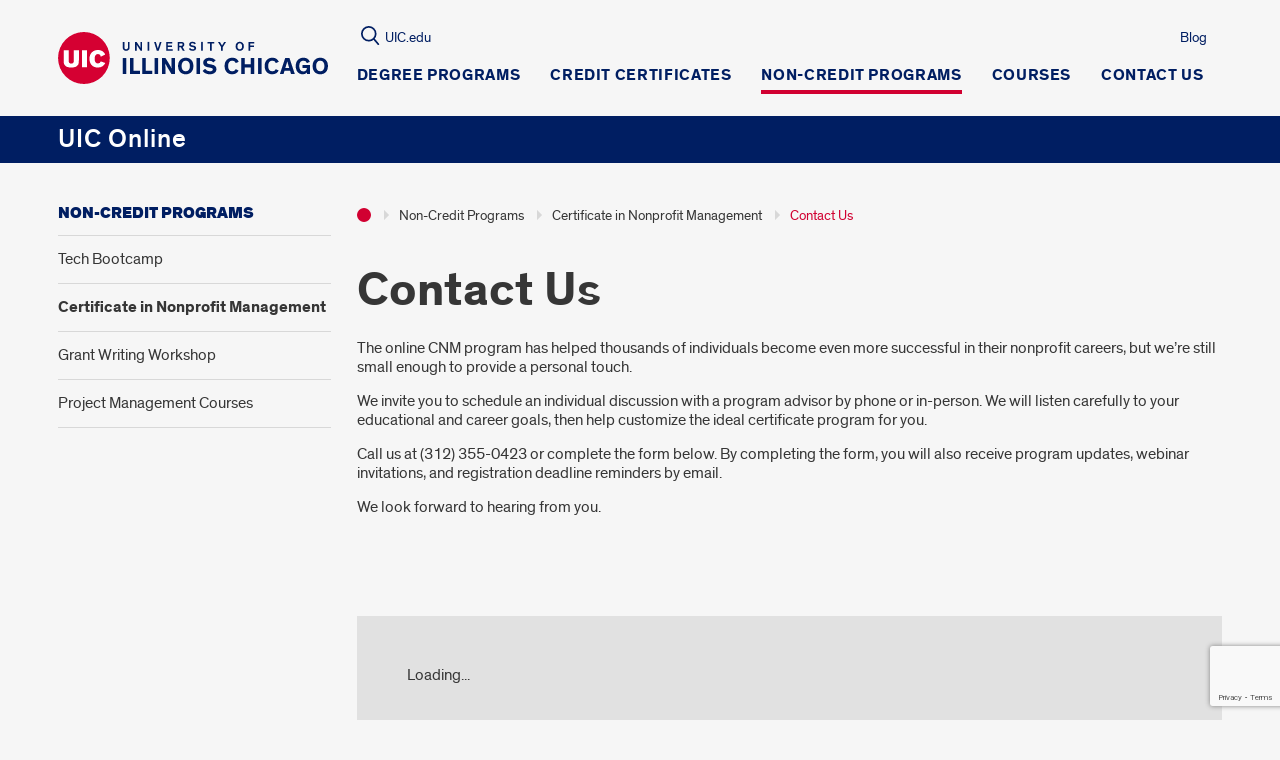

--- FILE ---
content_type: text/html; charset=UTF-8
request_url: https://onlineprograms.uic.edu/non-credit-programs/cnm/contact/
body_size: 44426
content:
  
<!doctype html>
<html class="no-js" lang="en-US">
    <head>

    


<!-- Google Analytics script (RED and this site) -->
  <script>
    (function(i,s,o,g,r,a,m){i['GoogleAnalyticsObject']=r;i[r]=i[r]||function(){
              (i[r].q=i[r].q||[]).push(arguments)},i[r].l=1*new Date();a=s.createElement(o),
            m=s.getElementsByTagName(o)[0];a.async=1;a.src=g;m.parentNode.insertBefore(a,m)
    })(window,document,'script','https://www.google-analytics.com/analytics.js','ga');

    
        ga('create', 'UA-20665772-1', 'auto');
    
        ga('create', 'UA-58839428-5', 'auto', 'onlineprogramsTracker');
    
        ga('send', 'pageview');
    
        ga('onlineprogramsTracker.send', 'pageview');
      </script>
<!-- End Google Analytics script (RED and this site) -->



<!-- Google Tag Manager script for RED multisite -->
  <script>(function(w,d,s,l,i){w[l]=w[l]||[];w[l].push({'gtm.start': new Date().getTime(),event:'gtm.js'});var f=d.getElementsByTagName(s)[0],
              j=d.createElement(s),dl=l!='dataLayer'?'&l='+l:'';j.async=true;j.src='https://www.googletagmanager.com/gtm.js?id='+i+dl;f.parentNode.insertBefore(j,f);})
              (window,document,'script','dataLayer','GTM-W2Q8D2K');
  </script>
<!-- End Google Tag Manager script for RED multisite -->




<!-- Google Tag Manager script for this site -->
  <script>(function(w,d,s,l,i){w[l]=w[l]||[];w[l].push({'gtm.start': new Date().getTime(),event:'gtm.js'});var f=d.getElementsByTagName(s)[0],
              j=d.createElement(s),dl=l!='dataLayer'?'&l='+l:'';j.async=true;j.src='https://www.googletagmanager.com/gtm.js?id='+i+dl;f.parentNode.insertBefore(j,f);})
              (window,document,'script','dataLayer','GTM-K3PXD2Q');
  </script>
<!-- End Google Tag Manager script for this site -->


        <title>
                            Contact Us | UIC Online | University of Illinois Chicago
                    </title>




    <meta http-equiv="Content-Type" content="text/html; charset=UTF-8" />
    <meta http-equiv="X-UA-Compatible" content="IE=edge">
    <meta name="viewport" content="width=device-width, initial-scale=1.0">
    <link rel="pingback" href="https://onlineprograms.uic.edu/xmlrpc.php" />

    <meta property="og:image" content="https://onlineprograms.uic.edu/wp-content/uploads/sites/1018/2021/01/EC-Header-Image.jpg" />
    <meta property="og:image:alt" content="Students" />

    <link rel="apple-touch-icon-precomposed" sizes="57x57" href="/apple-touch-icon-57x57.png" />
<link rel="apple-touch-icon-precomposed" sizes="114x114" href="/apple-touch-icon-114x114.png" />
<link rel="apple-touch-icon-precomposed" sizes="72x72" href="/apple-touch-icon-72x72.png" />
<link rel="apple-touch-icon-precomposed" sizes="144x144" href="/apple-touch-icon-144x144.png" />
<link rel="apple-touch-icon-precomposed" sizes="60x60" href="/apple-touch-icon-60x60.png" />
<link rel="apple-touch-icon-precomposed" sizes="120x120" href="/apple-touch-icon-120x120.png" />
<link rel="apple-touch-icon-precomposed" sizes="76x76" href="/apple-touch-icon-76x76.png" />
<link rel="apple-touch-icon-precomposed" sizes="152x152" href="/apple-touch-icon-152x152.png" />
<link rel="icon" type="image/png" href="/favicon-196x196.png" sizes="196x196" />
<link rel="icon" type="image/png" href="/favicon-96x96.png" sizes="96x96" />
<link rel="icon" type="image/png" href="/favicon-32x32.png" sizes="32x32" />
<link rel="icon" type="image/png" href="/favicon-16x16.png" sizes="16x16" />
<link rel="icon" type="image/png" href="/favicon-128.png" sizes="128x128" />
<meta name="application-name" content="&nbsp;"/>
<meta name="msapplication-TileColor" content="#FFFFFF" />
<meta name="msapplication-TileImage" content="mstile-144x144.png" />
<meta name="msapplication-square70x70logo" content="mstile-70x70.png" />
<meta name="msapplication-square150x150logo" content="mstile-150x150.png" />
<meta name="msapplication-wide310x150logo" content="mstile-310x150.png" />
<meta name="msapplication-square310x310logo" content="mstile-310x310.png" />

    <link rel="stylesheet" href="https://onlineprograms.uic.edu/wp-content/themes/uic-red/main.css?v=1769445132" type="text/css" media="all" />
    <link rel="stylesheet" href="https://onlineprograms.uic.edu/wp-content/themes/uic-red/theinhardt.css?v=1769445132" type="text/css" media="all">
    <meta name='robots' content='max-image-preview:large' />
	<style>img:is([sizes="auto" i], [sizes^="auto," i]) { contain-intrinsic-size: 3000px 1500px }</style>
	<link rel='dns-prefetch' href='//onlineprograms.uic.edu' />
<link rel='dns-prefetch' href='//uic-emergency-alert-banner.azurewebsites.net' />
<link rel='dns-prefetch' href='//www.google.com' />
<link rel='dns-prefetch' href='//ajax.googleapis.com' />
<script type="text/javascript">
/* <![CDATA[ */
window._wpemojiSettings = {"baseUrl":"https:\/\/s.w.org\/images\/core\/emoji\/16.0.1\/72x72\/","ext":".png","svgUrl":"https:\/\/s.w.org\/images\/core\/emoji\/16.0.1\/svg\/","svgExt":".svg","source":{"concatemoji":"https:\/\/onlineprograms.uic.edu\/wp-includes\/js\/wp-emoji-release.min.js?ver=6.8.2"}};
/*! This file is auto-generated */
!function(s,n){var o,i,e;function c(e){try{var t={supportTests:e,timestamp:(new Date).valueOf()};sessionStorage.setItem(o,JSON.stringify(t))}catch(e){}}function p(e,t,n){e.clearRect(0,0,e.canvas.width,e.canvas.height),e.fillText(t,0,0);var t=new Uint32Array(e.getImageData(0,0,e.canvas.width,e.canvas.height).data),a=(e.clearRect(0,0,e.canvas.width,e.canvas.height),e.fillText(n,0,0),new Uint32Array(e.getImageData(0,0,e.canvas.width,e.canvas.height).data));return t.every(function(e,t){return e===a[t]})}function u(e,t){e.clearRect(0,0,e.canvas.width,e.canvas.height),e.fillText(t,0,0);for(var n=e.getImageData(16,16,1,1),a=0;a<n.data.length;a++)if(0!==n.data[a])return!1;return!0}function f(e,t,n,a){switch(t){case"flag":return n(e,"\ud83c\udff3\ufe0f\u200d\u26a7\ufe0f","\ud83c\udff3\ufe0f\u200b\u26a7\ufe0f")?!1:!n(e,"\ud83c\udde8\ud83c\uddf6","\ud83c\udde8\u200b\ud83c\uddf6")&&!n(e,"\ud83c\udff4\udb40\udc67\udb40\udc62\udb40\udc65\udb40\udc6e\udb40\udc67\udb40\udc7f","\ud83c\udff4\u200b\udb40\udc67\u200b\udb40\udc62\u200b\udb40\udc65\u200b\udb40\udc6e\u200b\udb40\udc67\u200b\udb40\udc7f");case"emoji":return!a(e,"\ud83e\udedf")}return!1}function g(e,t,n,a){var r="undefined"!=typeof WorkerGlobalScope&&self instanceof WorkerGlobalScope?new OffscreenCanvas(300,150):s.createElement("canvas"),o=r.getContext("2d",{willReadFrequently:!0}),i=(o.textBaseline="top",o.font="600 32px Arial",{});return e.forEach(function(e){i[e]=t(o,e,n,a)}),i}function t(e){var t=s.createElement("script");t.src=e,t.defer=!0,s.head.appendChild(t)}"undefined"!=typeof Promise&&(o="wpEmojiSettingsSupports",i=["flag","emoji"],n.supports={everything:!0,everythingExceptFlag:!0},e=new Promise(function(e){s.addEventListener("DOMContentLoaded",e,{once:!0})}),new Promise(function(t){var n=function(){try{var e=JSON.parse(sessionStorage.getItem(o));if("object"==typeof e&&"number"==typeof e.timestamp&&(new Date).valueOf()<e.timestamp+604800&&"object"==typeof e.supportTests)return e.supportTests}catch(e){}return null}();if(!n){if("undefined"!=typeof Worker&&"undefined"!=typeof OffscreenCanvas&&"undefined"!=typeof URL&&URL.createObjectURL&&"undefined"!=typeof Blob)try{var e="postMessage("+g.toString()+"("+[JSON.stringify(i),f.toString(),p.toString(),u.toString()].join(",")+"));",a=new Blob([e],{type:"text/javascript"}),r=new Worker(URL.createObjectURL(a),{name:"wpTestEmojiSupports"});return void(r.onmessage=function(e){c(n=e.data),r.terminate(),t(n)})}catch(e){}c(n=g(i,f,p,u))}t(n)}).then(function(e){for(var t in e)n.supports[t]=e[t],n.supports.everything=n.supports.everything&&n.supports[t],"flag"!==t&&(n.supports.everythingExceptFlag=n.supports.everythingExceptFlag&&n.supports[t]);n.supports.everythingExceptFlag=n.supports.everythingExceptFlag&&!n.supports.flag,n.DOMReady=!1,n.readyCallback=function(){n.DOMReady=!0}}).then(function(){return e}).then(function(){var e;n.supports.everything||(n.readyCallback(),(e=n.source||{}).concatemoji?t(e.concatemoji):e.wpemoji&&e.twemoji&&(t(e.twemoji),t(e.wpemoji)))}))}((window,document),window._wpemojiSettings);
/* ]]> */
</script>
<link rel='stylesheet' id='sbi_styles-css' href='https://onlineprograms.uic.edu/wp-content/plugins/instagram-feed/css/sbi-styles.min.css?ver=6.9.1' type='text/css' media='all' />
<style id='wp-emoji-styles-inline-css' type='text/css'>

	img.wp-smiley, img.emoji {
		display: inline !important;
		border: none !important;
		box-shadow: none !important;
		height: 1em !important;
		width: 1em !important;
		margin: 0 0.07em !important;
		vertical-align: -0.1em !important;
		background: none !important;
		padding: 0 !important;
	}
</style>
<link rel='stylesheet' id='wp-block-library-css' href='https://onlineprograms.uic.edu/wp-includes/css/dist/block-library/style.min.css?ver=6.8.2' type='text/css' media='all' />
<style id='classic-theme-styles-inline-css' type='text/css'>
/*! This file is auto-generated */
.wp-block-button__link{color:#fff;background-color:#32373c;border-radius:9999px;box-shadow:none;text-decoration:none;padding:calc(.667em + 2px) calc(1.333em + 2px);font-size:1.125em}.wp-block-file__button{background:#32373c;color:#fff;text-decoration:none}
</style>
<style id='global-styles-inline-css' type='text/css'>
:root{--wp--preset--aspect-ratio--square: 1;--wp--preset--aspect-ratio--4-3: 4/3;--wp--preset--aspect-ratio--3-4: 3/4;--wp--preset--aspect-ratio--3-2: 3/2;--wp--preset--aspect-ratio--2-3: 2/3;--wp--preset--aspect-ratio--16-9: 16/9;--wp--preset--aspect-ratio--9-16: 9/16;--wp--preset--color--black: #000000;--wp--preset--color--cyan-bluish-gray: #abb8c3;--wp--preset--color--white: #ffffff;--wp--preset--color--pale-pink: #f78da7;--wp--preset--color--vivid-red: #cf2e2e;--wp--preset--color--luminous-vivid-orange: #ff6900;--wp--preset--color--luminous-vivid-amber: #fcb900;--wp--preset--color--light-green-cyan: #7bdcb5;--wp--preset--color--vivid-green-cyan: #00d084;--wp--preset--color--pale-cyan-blue: #8ed1fc;--wp--preset--color--vivid-cyan-blue: #0693e3;--wp--preset--color--vivid-purple: #9b51e0;--wp--preset--gradient--vivid-cyan-blue-to-vivid-purple: linear-gradient(135deg,rgba(6,147,227,1) 0%,rgb(155,81,224) 100%);--wp--preset--gradient--light-green-cyan-to-vivid-green-cyan: linear-gradient(135deg,rgb(122,220,180) 0%,rgb(0,208,130) 100%);--wp--preset--gradient--luminous-vivid-amber-to-luminous-vivid-orange: linear-gradient(135deg,rgba(252,185,0,1) 0%,rgba(255,105,0,1) 100%);--wp--preset--gradient--luminous-vivid-orange-to-vivid-red: linear-gradient(135deg,rgba(255,105,0,1) 0%,rgb(207,46,46) 100%);--wp--preset--gradient--very-light-gray-to-cyan-bluish-gray: linear-gradient(135deg,rgb(238,238,238) 0%,rgb(169,184,195) 100%);--wp--preset--gradient--cool-to-warm-spectrum: linear-gradient(135deg,rgb(74,234,220) 0%,rgb(151,120,209) 20%,rgb(207,42,186) 40%,rgb(238,44,130) 60%,rgb(251,105,98) 80%,rgb(254,248,76) 100%);--wp--preset--gradient--blush-light-purple: linear-gradient(135deg,rgb(255,206,236) 0%,rgb(152,150,240) 100%);--wp--preset--gradient--blush-bordeaux: linear-gradient(135deg,rgb(254,205,165) 0%,rgb(254,45,45) 50%,rgb(107,0,62) 100%);--wp--preset--gradient--luminous-dusk: linear-gradient(135deg,rgb(255,203,112) 0%,rgb(199,81,192) 50%,rgb(65,88,208) 100%);--wp--preset--gradient--pale-ocean: linear-gradient(135deg,rgb(255,245,203) 0%,rgb(182,227,212) 50%,rgb(51,167,181) 100%);--wp--preset--gradient--electric-grass: linear-gradient(135deg,rgb(202,248,128) 0%,rgb(113,206,126) 100%);--wp--preset--gradient--midnight: linear-gradient(135deg,rgb(2,3,129) 0%,rgb(40,116,252) 100%);--wp--preset--font-size--small: 13px;--wp--preset--font-size--medium: 20px;--wp--preset--font-size--large: 36px;--wp--preset--font-size--x-large: 42px;--wp--preset--spacing--20: 0.44rem;--wp--preset--spacing--30: 0.67rem;--wp--preset--spacing--40: 1rem;--wp--preset--spacing--50: 1.5rem;--wp--preset--spacing--60: 2.25rem;--wp--preset--spacing--70: 3.38rem;--wp--preset--spacing--80: 5.06rem;--wp--preset--shadow--natural: 6px 6px 9px rgba(0, 0, 0, 0.2);--wp--preset--shadow--deep: 12px 12px 50px rgba(0, 0, 0, 0.4);--wp--preset--shadow--sharp: 6px 6px 0px rgba(0, 0, 0, 0.2);--wp--preset--shadow--outlined: 6px 6px 0px -3px rgba(255, 255, 255, 1), 6px 6px rgba(0, 0, 0, 1);--wp--preset--shadow--crisp: 6px 6px 0px rgba(0, 0, 0, 1);}:where(.is-layout-flex){gap: 0.5em;}:where(.is-layout-grid){gap: 0.5em;}body .is-layout-flex{display: flex;}.is-layout-flex{flex-wrap: wrap;align-items: center;}.is-layout-flex > :is(*, div){margin: 0;}body .is-layout-grid{display: grid;}.is-layout-grid > :is(*, div){margin: 0;}:where(.wp-block-columns.is-layout-flex){gap: 2em;}:where(.wp-block-columns.is-layout-grid){gap: 2em;}:where(.wp-block-post-template.is-layout-flex){gap: 1.25em;}:where(.wp-block-post-template.is-layout-grid){gap: 1.25em;}.has-black-color{color: var(--wp--preset--color--black) !important;}.has-cyan-bluish-gray-color{color: var(--wp--preset--color--cyan-bluish-gray) !important;}.has-white-color{color: var(--wp--preset--color--white) !important;}.has-pale-pink-color{color: var(--wp--preset--color--pale-pink) !important;}.has-vivid-red-color{color: var(--wp--preset--color--vivid-red) !important;}.has-luminous-vivid-orange-color{color: var(--wp--preset--color--luminous-vivid-orange) !important;}.has-luminous-vivid-amber-color{color: var(--wp--preset--color--luminous-vivid-amber) !important;}.has-light-green-cyan-color{color: var(--wp--preset--color--light-green-cyan) !important;}.has-vivid-green-cyan-color{color: var(--wp--preset--color--vivid-green-cyan) !important;}.has-pale-cyan-blue-color{color: var(--wp--preset--color--pale-cyan-blue) !important;}.has-vivid-cyan-blue-color{color: var(--wp--preset--color--vivid-cyan-blue) !important;}.has-vivid-purple-color{color: var(--wp--preset--color--vivid-purple) !important;}.has-black-background-color{background-color: var(--wp--preset--color--black) !important;}.has-cyan-bluish-gray-background-color{background-color: var(--wp--preset--color--cyan-bluish-gray) !important;}.has-white-background-color{background-color: var(--wp--preset--color--white) !important;}.has-pale-pink-background-color{background-color: var(--wp--preset--color--pale-pink) !important;}.has-vivid-red-background-color{background-color: var(--wp--preset--color--vivid-red) !important;}.has-luminous-vivid-orange-background-color{background-color: var(--wp--preset--color--luminous-vivid-orange) !important;}.has-luminous-vivid-amber-background-color{background-color: var(--wp--preset--color--luminous-vivid-amber) !important;}.has-light-green-cyan-background-color{background-color: var(--wp--preset--color--light-green-cyan) !important;}.has-vivid-green-cyan-background-color{background-color: var(--wp--preset--color--vivid-green-cyan) !important;}.has-pale-cyan-blue-background-color{background-color: var(--wp--preset--color--pale-cyan-blue) !important;}.has-vivid-cyan-blue-background-color{background-color: var(--wp--preset--color--vivid-cyan-blue) !important;}.has-vivid-purple-background-color{background-color: var(--wp--preset--color--vivid-purple) !important;}.has-black-border-color{border-color: var(--wp--preset--color--black) !important;}.has-cyan-bluish-gray-border-color{border-color: var(--wp--preset--color--cyan-bluish-gray) !important;}.has-white-border-color{border-color: var(--wp--preset--color--white) !important;}.has-pale-pink-border-color{border-color: var(--wp--preset--color--pale-pink) !important;}.has-vivid-red-border-color{border-color: var(--wp--preset--color--vivid-red) !important;}.has-luminous-vivid-orange-border-color{border-color: var(--wp--preset--color--luminous-vivid-orange) !important;}.has-luminous-vivid-amber-border-color{border-color: var(--wp--preset--color--luminous-vivid-amber) !important;}.has-light-green-cyan-border-color{border-color: var(--wp--preset--color--light-green-cyan) !important;}.has-vivid-green-cyan-border-color{border-color: var(--wp--preset--color--vivid-green-cyan) !important;}.has-pale-cyan-blue-border-color{border-color: var(--wp--preset--color--pale-cyan-blue) !important;}.has-vivid-cyan-blue-border-color{border-color: var(--wp--preset--color--vivid-cyan-blue) !important;}.has-vivid-purple-border-color{border-color: var(--wp--preset--color--vivid-purple) !important;}.has-vivid-cyan-blue-to-vivid-purple-gradient-background{background: var(--wp--preset--gradient--vivid-cyan-blue-to-vivid-purple) !important;}.has-light-green-cyan-to-vivid-green-cyan-gradient-background{background: var(--wp--preset--gradient--light-green-cyan-to-vivid-green-cyan) !important;}.has-luminous-vivid-amber-to-luminous-vivid-orange-gradient-background{background: var(--wp--preset--gradient--luminous-vivid-amber-to-luminous-vivid-orange) !important;}.has-luminous-vivid-orange-to-vivid-red-gradient-background{background: var(--wp--preset--gradient--luminous-vivid-orange-to-vivid-red) !important;}.has-very-light-gray-to-cyan-bluish-gray-gradient-background{background: var(--wp--preset--gradient--very-light-gray-to-cyan-bluish-gray) !important;}.has-cool-to-warm-spectrum-gradient-background{background: var(--wp--preset--gradient--cool-to-warm-spectrum) !important;}.has-blush-light-purple-gradient-background{background: var(--wp--preset--gradient--blush-light-purple) !important;}.has-blush-bordeaux-gradient-background{background: var(--wp--preset--gradient--blush-bordeaux) !important;}.has-luminous-dusk-gradient-background{background: var(--wp--preset--gradient--luminous-dusk) !important;}.has-pale-ocean-gradient-background{background: var(--wp--preset--gradient--pale-ocean) !important;}.has-electric-grass-gradient-background{background: var(--wp--preset--gradient--electric-grass) !important;}.has-midnight-gradient-background{background: var(--wp--preset--gradient--midnight) !important;}.has-small-font-size{font-size: var(--wp--preset--font-size--small) !important;}.has-medium-font-size{font-size: var(--wp--preset--font-size--medium) !important;}.has-large-font-size{font-size: var(--wp--preset--font-size--large) !important;}.has-x-large-font-size{font-size: var(--wp--preset--font-size--x-large) !important;}
:where(.wp-block-post-template.is-layout-flex){gap: 1.25em;}:where(.wp-block-post-template.is-layout-grid){gap: 1.25em;}
:where(.wp-block-columns.is-layout-flex){gap: 2em;}:where(.wp-block-columns.is-layout-grid){gap: 2em;}
:root :where(.wp-block-pullquote){font-size: 1.5em;line-height: 1.6;}
</style>
<link rel='stylesheet' id='quick-escape-css' href='https://onlineprograms.uic.edu/wp-content/plugins/uic-red-quick-escape/css/main.css?ver=6.8.2' type='text/css' media='all' />
<link rel='stylesheet' id='dashicons-css' href='https://onlineprograms.uic.edu/wp-includes/css/dashicons.min.css?ver=6.8.2' type='text/css' media='all' />
<link rel='stylesheet' id='tablepress-default-css' href='https://onlineprograms.uic.edu/wp-content/plugins/tablepress/css/build/default.css?ver=3.2.1' type='text/css' media='all' />
<script type="text/javascript" src="//ajax.googleapis.com/ajax/libs/jquery/3.6.0/jquery.min.js?ver=6.8.2" id="jquery-js"></script>
<script type="text/javascript" src="https://onlineprograms.uic.edu/wp-content/plugins/uic-red-quick-escape/js/quick-escape.js?ver=6.8.2" id="quick-escape-js"></script>
<link rel="https://api.w.org/" href="https://onlineprograms.uic.edu/wp-json/" /><link rel="EditURI" type="application/rsd+xml" title="RSD" href="https://onlineprograms.uic.edu/xmlrpc.php?rsd" />
<meta name="generator" content="WordPress 6.8.2" />


<script type="application/ld+json" class="saswp-schema-markup-output">
[{"@context":"https:\/\/schema.org\/","@type":"WebSite","@id":"https:\/\/onlineprograms.uic.edu#website","headline":"UIC Online","name":"UIC Online","description":"UIC\u2019s online degree, certificate, and program offerings. Explore the many benefits of online asynchronous learning.","url":"https:\/\/onlineprograms.uic.edu","potentialAction":{"@type":"SearchAction","target":"https:\/\/onlineprograms.uic.edu?s={search_term_string}","query-input":"required name=search_term_string"}}]
</script>

<style class="wpcode-css-snippet">div.component-highlight-news div.post-meta { display: none; }

article.post-type-news div.post-meta { display: none; }</style>


</head>
      
  <body>

<!-- Google Tag Manager for RED multisite (noscript) -->
<noscript>
  <iframe src="https://www.googletagmanager.com/ns.html?id=GTM-W2Q8D2K" height="0" width="0" style="display:none;visibility:hidden"></iframe>
</noscript>
<!-- End Google Tag Manager for RED multisite (noscript) -->

<!-- Google Tag Manager for this site (noscript) -->
<noscript>
  <iframe src="https://www.googletagmanager.com/ns.html?id='GTM-K3PXD2Q'" height="0" width="0" style="display:none;visibility:hidden"></iframe>
</noscript>
<!-- End Google Tag Manager for this site (noscript) -->




  
  

  
  

  <div class="l-page wp-singular page-template-default page page-id-2771 page-child parent-pageid-645 wp-theme-uic-red post-type--page  site-type-a theme--navy is-sidebar  ">


    <!--[if lte IE 9]>
<div class="browser-stripe u-dark-region">
  <div class="l-full">
      <h2>Your browser is unsupported</h2>
      <p>We recommend using the latest version of IE11, Edge, Chrome, Firefox or Safari.</p>
  </div>
</div>
<![endif]-->
<div class="browser-stripe u-dark-region ie10">
  <div class="l-full">
      <h2>Your browser is unsupported</h2>
      <p>We recommend using the latest version of IE11, Edge, Chrome, Firefox or Safari.</p>
  </div>
</div>
    
<header id="red-header" class="l-header">

  
  <div class="header-navigation removed-hero-spot">

      <!--
Skipto accessibility menu

How to update:
1. Go to https://github.com/skipto-landmarks-headings/page-script-5/
2. Copy entire contents of this file: /docs/dist/skipto.min.js
3. Paste between the script tags below, replacing the old script.
4. Search for displayOption in the HTMLElement constructor's config object and make sure it has a value of "popup"
5. Save and compile with Gulp
6. Verify it loads on front end by pressing tab key on load.
 -->



<script>


/* ========================================================================
 * Version: 5.7
 * Copyright (c) 2022, 2023, 2024, 2025 Jon Gunderson; Licensed BSD
 * Copyright (c) 2021 PayPal Accessibility Team and University of Illinois; Licensed BSD
 * All rights reserved.
 * Redistribution and use in source and binary forms, with or without modification, are permitted provided that the following conditions are met:
 * Redistributions of source code must retain the above copyright notice, this list of conditions and the following disclaimer.
 * Redistributions in binary form must reproduce the above copyright notice, this list of conditions and the following disclaimer in the documentation and/or other materials provided with the distribution.
 * Neither the name of PayPal or any of its subsidiaries or affiliates, nor the name of the University of Illinois, nor the names of any other contributors contributors may be used to endorse or promote products derived from this software without specific prior written permission.
 * THIS SOFTWARE IS PROVIDED BY THE COPYRIGHT HOLDERS AND CONTRIBUTORS "AS IS" AND ANY EXPRESS OR IMPLIED WARRANTIES, INCLUDING, BUT NOT LIMITED TO, THE IMPLIED WARRANTIES OF MERCHANTABILITY AND FITNESS FOR A PARTICULAR PURPOSE ARE DISCLAIMED. IN NO EVENT SHALL THE COPYRIGHT HOLDER OR CONTRIBUTORS BE LIABLE FOR ANY DIRECT, INDIRECT, INCIDENTAL, SPECIAL, EXEMPLARY, OR CONSEQUENTIAL DAMAGES (INCLUDING, BUT NOT LIMITED TO, PROCUREMENT OF SUBSTITUTE GOODS OR SERVICES; LOSS OF USE, DATA, OR PROFITS; OR BUSINESS INTERRUPTION) HOWEVER CAUSED AND ON ANY THEORY OF LIABILITY, WHETHER IN CONTRACT, STRICT LIABILITY, OR TORT (INCLUDING NEGLIGENCE OR OTHERWISE) ARISING IN ANY WAY OUT OF THE USE OF THIS SOFTWARE, EVEN IF ADVISED OF THE POSSIBILITY OF SUCH DAMAGE.
 *
 * CDN: https://skipto-landmarks-headings.github.io/page-script-5/dist/skipto.min.js
 * Documentation: https://skipto-landmarks-headings.github.io/page-script-5
 * Code: https://github.com/skipto-landmarks-headings/page-script-5
 * Report Issues: https://github.com/skipto-landmarks-headings/page-script-5/issues
 * ======================================================================== */

!function(){"use strict";const e={default:{fontFamily:"inherit",fontSize:"inherit",positionLeft:"46%",smallBreakPoint:"576",mediumBreakPoint:"992",buttonTextColor:"#13294b",buttonBackgroundColor:"#dddddd",focusBorderColor:"#c5050c",menuTextColor:"#13294b",menuBackgroundColor:"#dddddd",menuitemFocusTextColor:"#dddddd",menuitemFocusBackgroundColor:"#13294b",menuTextDarkColor:"#ffffff",menuBackgroundDarkColor:"#000000",menuitemFocusTextDarkColor:"#ffffff",menuitemFocusBackgroundDarkColor:"#013c93",focusBorderDarkColor:"#ffffff",buttonTextDarkColor:"#ffffff",buttonBackgroundDarkColor:"#013c93",zIndex:"2000000",zHighlight:"1999900",displayOption:"fixed"},aria:{hostnameSelector:"w3.org",pathnameSelector:"ARIA/apg",fontFamily:"sans-serif",fontSize:"10pt",positionLeft:"7%",menuTextColor:"#000",menuBackgroundColor:"#def",menuitemFocusTextColor:"#fff",menuitemFocusBackgroundColor:"#005a9c",focusBorderColor:"#005a9c",buttonTextColor:"#005a9c",buttonBackgroundColor:"#ddd"},illinois:{hostnameSelector:"illinois.edu",menuTextColor:"#00132c",menuBackgroundColor:"#cad9ef",menuitemFocusTextColor:"#eeeeee",menuitemFocusBackgroundColor:"#00132c",focusBorderColor:"#ff552e",buttonTextColor:"#444444",buttonBackgroundColor:"#dddede",highlightTarget:"disabled"},openweba11y:{hostnameSelector:"openweba11y.com",buttonTextColor:"#13294B",buttonBackgroundColor:"#dddddd",focusBorderColor:"#C5050C",menuTextColor:"#13294B",menuBackgroundColor:"#dddddd",menuitemFocusTextColor:"#dddddd",menuitemFocusBackgroundColor:"#13294B",fontSize:"90%"},skipto:{hostnameSelector:"skipto-landmarks-headings.github.io",positionLeft:"25%",fontSize:"14px",menuTextColor:"#00132c",menuBackgroundColor:"#cad9ef",menuitemFocusTextColor:"#eeeeee",menuitemFocusBackgroundColor:"#00132c",focusBorderColor:"#ff552e",buttonTextColor:"#444444",buttonBackgroundColor:"#dddede"},uic:{hostnameSelector:"uic.edu",menuTextColor:"#001e62",menuBackgroundColor:"#f8f8f8",menuitemFocusTextColor:"#ffffff",menuitemFocusBackgroundColor:"#001e62",focusBorderColor:"#d50032",buttonTextColor:"#ffffff",buttonBackgroundColor:"#001e62"},uillinois:{hostnameSelector:"uillinois.edu",menuTextColor:"#001e62",menuBackgroundColor:"#e8e9ea",menuitemFocusTextColor:"#f8f8f8",menuitemFocusBackgroundColor:"#13294b",focusBorderColor:"#dd3403",buttonTextColor:"#e8e9ea",buttonBackgroundColor:"#13294b",highlightTarget:"disabled"},uis:{hostnameSelector:"uis.edu",menuTextColor:"#036",menuBackgroundColor:"#fff",menuitemFocusTextColor:"#fff",menuitemFocusBackgroundColor:"#036",focusBorderColor:"#dd3444",buttonTextColor:"#fff",buttonBackgroundColor:"#036"},walmart:{hostnameSelector:"walmart.com",buttonTextColor:"#ffffff",buttonBackgroundColor:"#00419a",focusBorderColor:"#ffc220",menuTextColor:"#ffffff",menuBackgroundColor:"#0071dc",menuitemFocusTextColor:"#00419a",menuitemFocusBackgroundColor:"#ffffff"}};class t{constructor(...e){this._flag=!1,this._label="debug";for(const[t,o]of e.entries())if(t<2)switch(typeof o){case"boolean":this._flag=o;break;case"string":this._label=o}}get flag(){return this._flag}set flag(e){"boolean"==typeof e&&(this._flag=e)}get label(){return this._label}set label(e){"string"==typeof e&&(this._label=e)}log(e,t){const o=t?"\n":"";console.log(`${o}[${this._label}] ${e}`)}tag(e,t){if(e&&e.tagName){const o=e.textContent.trim().replace(/\s+/g," ");this.log(`[${e.tagName}]: ${o.substring(0,40)}`,t)}}separator(e){this.log("-----------------------------",e)}}const o="id-skip-to-ver-5",n="id-skip-to-menu-style",i="id-skip-to-menu",r="id-skip-to-landmark-group",s="id-skip-to-landmark-group-label",a="id-skip-to-heading-group",l="id-skip-to-heading-group-label",d="id-skip-to-shortcuts-group",u="id-skip-to-shortcuts-group-label",c="id-skip-to-message",h="id-skip-to-highlight-overlay",g="skip-to-content",m="skip-to-content-bookmarklet",p="skip-to-content-extension",f="skip-to-content-info-dialog-574",b="skip-to-content-message-element-574",k="skip-to-content-highlight-element-574",C="data-skipto",x="https://skipto-landmarks-headings.github.io/page-script-5/",y="https://skipto-landmarks-headings.github.io/page-script-5/shortcuts.html";new t("style",!1).flag=!1;const v=document.createElement("template");function N(t){if("object"==typeof e[t])return e[t];let o="",n="",i="";const r=new URL(location.href).hostname,s=location.pathname;for(let t in e){const a=e[t].hostnameSelector,l=e[t].pathnameSelector;let d=!1,u=!1;a&&r.indexOf(a)>=0&&(!o||e[o].hostnameSelector.length<a.length?(o=t,d=!0,n=""):e[o].hostnameSelector.length===a.length&&(d=!0)),l&&s.indexOf(l)>=0&&(!n||e[n].pathnameSelector.length<l.length)&&(n=t,u=!0),d&&u&&(i=t)}return i?e[i]:o?e[o]:n?e[n]:e.default}function B(e,t,o,n,i){let r=i;"string"==typeof o&&o?r=o:"string"==typeof n&&n&&(r=n);let s=e.indexOf(t),a=s+t.length;for(;s>=0&&a<e.length;)a=(s=(e=e.substring(0,s)+r+e.substring(a)).indexOf(t,a))+t.length;return e}function E(e,t,o,i=!1){let r=v.textContent.slice(0);r=function(e,t,o=!1){const n=o?N(t.colorTheme):{},i=N("default");return"string"==typeof t.displayOption&&["popup-border","fixed","popup","static"].includes(t.displayOption.toLowerCase())<0&&("string"==typeof n.displayOption&&["popup-border","fixed","popup","static"].includes(n.displayOption.toLowerCase())>=0?t.displayOption=n.displayOption:t.displayOption=i.displayOption),e=B(e,"$fontFamily",t.fontFamily,n.fontFamily,i.fontFamily),e=B(e,"$fontSize",t.fontSize,n.fontSize,i.fontSize),e=B(e,"$positionLeft",t.positionLeft,n.positionLeft,i.positionLeft),e=B(e,"$smallBreakPoint",t.smallBreakPoint,n.smallBreakPoint,i.smallBreakPoint),e=B(e,"$mediumBreakPoint",t.mediumBreakPoint,n.mediumBreakPoint,i.mediumBreakPoint),e=B(e,"$menuTextColor",t.menuTextColor,n.menuTextColor,i.menuTextColor),e=B(e,"$menuTextDarkColor",t.menuTextDarkColor,n.menuTextDarkColor,i.menuTextDarkColor),e=B(e,"$menuBackgroundColor",t.menuBackgroundColor,n.menuBackgroundColor,i.menuBackgroundColor),e=B(e,"$menuBackgroundDarkColor",t.menuBackgroundDarkColor,n.menuBackgroundDarkColor,i.menuBackgroundDarkColor),e=B(e,"$menuitemFocusTextColor",t.menuitemFocusTextColor,n.menuitemFocusTextColor,i.menuitemFocusTextColor),e=B(e,"$menuitemFocusTextDarkColor",t.menuitemFocusTextDarkColor,n.menuitemFocusTextDarkColor,i.menuitemFocusTextDarkColor),e=B(e,"$menuitemFocusBackgroundColor",t.menuitemFocusBackgroundColor,n.menuitemFocusBackgroundColor,i.menuitemFocusBackgroundColor),e=B(e,"$menuitemFocusBackgroundDarkColor",t.menuitemFocusBackgroundDarkColor,n.menuitemFocusBackgroundDarkColor,i.menuitemFocusBackgroundDarkColor),e=B(e,"$focusBorderColor",t.focusBorderColor,n.focusBorderColor,i.focusBorderColor),e=B(e,"$focusBorderDarkColor",t.focusBorderDarkColor,n.focusBorderDarkColor,i.focusBorderDarkColor),e=B(e,"$buttonTextColor",t.buttonTextColor,n.buttonTextColor,i.buttonTextColor),e=B(e,"$buttonTextDarkColor",t.buttonTextDarkColor,n.buttonTextDarkColor,i.buttonTextDarkColor),e=B(e,"$buttonBackgroundColor",t.buttonBackgroundColor,n.buttonBackgroundColor,i.buttonBackgroundColor),e=B(e,"$buttonBackgroundDarkColor",t.buttonBackgroundDarkColor,n.buttonBackgroundDarkColor,i.buttonBackgroundDarkColor),e=B(e,"$zIndex",t.zIndex,n.zIndex,i.zIndex),"string"==typeof n.highlightTarget&&(t.highlightTarget=n.highlightTarget),e}(r,t,i);let s=e.querySelector(`#${n}`);s||(s=document.createElement("style"),e.appendChild(s),s.setAttribute("id",`${n}`)),s.textContent=r}function L(e,t){let o=e.getAttribute(t);return null===o?"":$(o)}function $(e){return e.replace(/^[\s\uFEFF\xA0]+|[\s\uFEFF\xA0]+$/g,"").replace(/\s+/g," ")}function T(e){return"string"==typeof e&&e.length&&e.trim()&&"&nbsp;"!==e}function w(e){let t=window.getComputedStyle(e).getPropertyValue("visibility");return"hidden"!==t&&"collapse"!==t&&!function e(t){if(!t||t.nodeType!==Node.ELEMENT_NODE)return!1;if(t.hasAttribute("hidden"))return!0;return"none"===window.getComputedStyle(t,null).getPropertyValue("display")||!!t.parentNode&&e(t.parentNode)}(e)}v.textContent=`\n:root {\n  color-scheme: light dark;\n}\n\n#${o}.popup {\n  top: -36px;\n  transition: top 0.35s ease;\n}\n\n#${o}.popup.show-border {\n  top: -28px;\n  transition: top 0.35s ease;\n}\n\n#${o} button .skipto-text {\n  padding: 6px 8px 6px 8px;\n  display: inline-block;\n}\n\n#${o} button .skipto-small {\n  padding: 6px 8px 6px 8px;\n  display: none;\n}\n\n#${o} button .skipto-medium {\n  padding: 6px 8px 6px 8px;\n  display: none;\n}\n\n#${o},\n#${o}.popup.focus,\n#${o}.popup:hover {\n  position: fixed;\n  top: 0;\n  left: $positionLeft;\n  font-family: $fontFamily;\n  font-size: $fontSize;\n  display: block;\n  border: none;\n  margin-bottom: 4px;\n  transition: left 1s ease;\n  z-index: $zIndex !important;\n  user-select: none;\n  touch-action: none;\n}\n\n#${o} button {\n  position: sticky;\n  margin: 0;\n  padding: 0;\n  border-width: 0px 1px 1px 1px;\n  border-style: solid;\n  border-radius: 0px 0px 6px 6px;\n  border-color: light-dark($buttonBackgroundColor, $buttonBackgroundDarkColor);\n  color: light-dark($buttonTextColor, $buttonTextDarkColor);\n  background-color: light-dark($buttonBackgroundColor, $buttonBackgroundDarkColor);\n  z-index: 100000 !important;\n  font-family: $fontFamily;\n  font-size: $fontSize;\n  z-index: $zIndex !important;\n  touch-action: none;\n}\n\n@media screen and (max-width: $smallBreakPointpx) {\n  #${o}:not(.popup) button .skipto-small {\n    transition: top 0.35s ease;\n    display: inline-block;\n  }\n\n  #${o}:not(.popup) button .skipto-text,\n  #${o}:not(.popup) button .skipto-medium {\n    transition: top 0.35s ease;\n    display: none;\n  }\n\n  #${o}:not(.popup).focus button .skipto-text {\n    transition: top 0.35s ease;\n    display: inline-block;\n  }\n\n  #${o}:not(.popup).focus button .skipto-small,\n  #${o}:not(.popup).focus button .skipto-medium {\n    transition: top 0.35s ease;\n    display: none;\n  }\n}\n\n@media screen and (min-width: $smallBreakPointpx) and (max-width: $mediumBreakPointpx) {\n  #${o}:not(.popup) button .skipto-medium {\n    transition: top 0.35s ease;\n    display: inline-block;\n  }\n\n  #${o}:not(.popup) button .skipto-text,\n  #${o}:not(.popup) button .skipto-small {\n    transition: top 0.35s ease;\n    display: none;\n  }\n\n  #${o}:not(.popup).focus button .skipto-text {\n    transition: top 0.35s ease;\n    display: inline-block;\n  }\n\n  #${o}:not(.popup).focus button .skipto-small,\n  #${o}:not(.popup).focus button .skipto-medium {\n    transition: top 0.35s ease;\n    display: none;\n  }\n}\n\n#${o}.static {\n  position: absolute !important;\n}\n\n\n#${o} [role="menu"] {\n  position: absolute;\n  min-width: 16em;\n  display: none;\n  margin: 0;\n  padding: 0.25rem;\n  background-color: light-dark($menuBackgroundColor, $menuBackgroundDarkColor);\n  border-width: 2px;\n  border-style: solid;\n  border-color: light-dark($focusBorderColor, $focusBorderDarkColor);\n  border-radius: 5px;\n  z-index: $zIndex !important;\n  touch-action: none;\n}\n\n#${o} [role="group"] {\n  display: grid;\n  grid-auto-rows: min-content;\n  grid-row-gap: 1px;\n}\n\n#${o} [role="group"].overflow {\n  overflow-x: hidden;\n  overflow-y: scroll;\n}\n\n#${o} [role="separator"]:first-child {\n  border-radius: 5px 5px 0 0;\n}\n\n#${o} [role="menuitem"] {\n  padding: 3px;\n  width: auto;\n  border-width: 0px;\n  border-style: solid;\n  color: light-dark($menuTextColor, $menuTextDarkColor);\n  background-color: light-dark($menuBackgroundColor, $menuBackgroundDarkColor);\n  display: grid;\n  overflow-y: clip;\n  grid-template-columns: repeat(6, 1.2rem) 1fr;\n  grid-column-gap: 2px;\n  font-size: 1em;\n  z-index: $zIndex !important;  \n}\n\n#${o} [role="menuitem"] .level,\n#${o} [role="menuitem"] .label {\n  font-size: 100%;\n  font-weight: normal;\n  color: light-dark($menuTextColor, $menuTextDarkColor);\n  background-color: light-dark($menuBackgroundColor, $menuBackgroundDarkColor);\n  display: inline-block;\n  line-height: inherit;\n  display: inline-block;\n  white-space: nowrap;\n  border: none;\n}\n\n#${o} [role="menuitem"] .level {\n  text-align: right;\n  padding-right: 4px;\n}\n\n#${o} [role="menuitem"] .label {\n  text-align: left;\n  margin: 0;\n  padding: 0;\n  overflow: hidden;\n  text-overflow: ellipsis;\n}\n\n#${o} [role="menuitem"] .level:first-letter,\n#${o} [role="menuitem"] .label:first-letter {\n  text-decoration: underline;\n  text-transform: uppercase;\n}\n\n\n#${o} [role="menuitem"].skip-to-h1 .level { grid-column: 1; }\n#${o} [role="menuitem"].skip-to-h2 .level { grid-column: 2; }\n#${o} [role="menuitem"].skip-to-h3 .level { grid-column: 3; }\n#${o} [role="menuitem"].skip-to-h4 .level { grid-column: 4; }\n#${o} [role="menuitem"].skip-to-h5 .level { grid-column: 5; }\n#${o} [role="menuitem"].skip-to-h6 .level { grid-column: 6;}\n\n#${o} [role="menuitem"].skip-to-h1 .label { grid-column: 2 / 8; }\n#${o} [role="menuitem"].skip-to-h2 .label { grid-column: 3 / 8; }\n#${o} [role="menuitem"].skip-to-h3 .label { grid-column: 4 / 8; }\n#${o} [role="menuitem"].skip-to-h4 .label { grid-column: 5 / 8; }\n#${o} [role="menuitem"].skip-to-h5 .label { grid-column: 6 / 8; }\n#${o} [role="menuitem"].skip-to-h6 .label { grid-column: 7 / 8;}\n\n#${o} [role="menuitem"].skip-to-h1.no-level .label { grid-column: 1 / 8; }\n#${o} [role="menuitem"].skip-to-h2.no-level .label { grid-column: 2 / 8; }\n#${o} [role="menuitem"].skip-to-h3.no-level .label { grid-column: 3 / 8; }\n#${o} [role="menuitem"].skip-to-h4.no-level .label { grid-column: 4 / 8; }\n#${o} [role="menuitem"].skip-to-h5.no-level .label { grid-column: 5 / 8; }\n#${o} [role="menuitem"].skip-to-h6.no-level .label { grid-column: 6 / 8; }\n\n#${o} [role="menuitem"].skip-to-nesting-level-1 .nesting { grid-column: 1; }\n#${o} [role="menuitem"].skip-to-nesting-level-2 .nesting { grid-column: 2; }\n#${o} [role="menuitem"].skip-to-nesting-level-3 .nesting { grid-column: 3; }\n\n#${o} [role="menuitem"].skip-to-nesting-level-0 .label { grid-column: 1 / 8; }\n#${o} [role="menuitem"].skip-to-nesting-level-1 .label { grid-column: 2 / 8; }\n#${o} [role="menuitem"].skip-to-nesting-level-2 .label { grid-column: 3 / 8; }\n#${o} [role="menuitem"].skip-to-nesting-level-3 .label { grid-column: 4 / 8; }\n\n#${o} [role="menuitem"].no-items .label,\n#${o} [role="menuitem"].action .label {\n  grid-column: 1 / 8;\n}\n\n#${o} [role="separator"] {\n  margin: 1px 0px 1px 0px;\n  padding: 3px;\n  display: block;\n  width: auto;\n  font-weight: bold;\n  border-bottom-width: 1px;\n  border-bottom-style: solid;\n  border-bottom-color: light-dark($menuTextColor, $menuTextDarkColor);\n  background-color: light-dark($menuBackgroundColor, $menuBackgroundColor);\n  color: light-dark($menuTextColor, $menuTextDarkColor);\n  z-index: $zIndex !important;\n}\n\n#${o} [role="separator"] .mofn {\n  font-weight: normal;\n  font-size: 85%;\n}\n\n#${o} [role="separator"]:first-child {\n  border-radius: 5px 5px 0 0;\n}\n\n#${o} [role="menuitem"].last {\n  border-radius: 0 0 5px 5px;\n}\n\n/* focus styling */\n\n#${o}.focus {\n  display: block;\n}\n\n#${o} button:focus,\n#${o} button:hover {\n  background-color: light-dark($menuBackgroundColor, $menuBackgroundDarkColor);\n  color: light-dark($menuTextColor, $menuTextDarkColor);\n  outline: none;\n  border-width: 0px 2px 2px 2px;\n  border-color: light-dark($focusBorderColor, $focusBorderDarkColor);\n}\n\n\n#${o} button:focus .skipto-text,\n#${o} button:hover .skipto-text,\n#${o} button:focus .skipto-small,\n#${o} button:hover .skipto-small,\n#${o} button:focus .skipto-medium,\n#${o} button:hover .skipto-medium {\n  padding: 6px 7px 5px 7px;\n}\n\n#${o} [role="menuitem"]:focus {\n  padding: 1px;\n  border-width: 2px;\n  border-style: solid;\n  border-color: light-dark($focusBorderColor, $focusBorderDarkColor);\n  outline: none;\n}\n\n#${o} [role="menuitem"].hover,\n#${o} [role="menuitem"].hover .level,\n#${o} [role="menuitem"].hover .label {\n  background-color: light-dark($menuitemFocusBackgroundColor, $menuitemFocusBackgroundDarkColor);\n  color: light-dark($menuitemFocusTextColor, $menuitemFocusTextDarkColor);\n}\n\n#${o} [role="separator"].shortcuts-disabled,\n#${o} [role="menuitem"].shortcuts-disabled {\n  display: none;\n}\n\n@media (forced-colors: active) {\n\n  #${o} button {\n    border-color: ButtonBorder;\n    color: ButtonText;\n    background-color: ButtonFace;\n  }\n\n  #${o} [role="menu"] {\n    background-color: ButtonFace;\n    border-color: ButtonText;\n  }\n\n  #${o} [role="menuitem"] {\n    color: ButtonText;\n    background-color: ButtonFace;\n  }\n\n  #${o} [role="menuitem"] .level,\n  #${o} [role="menuitem"] .label {\n    color: ButtonText;\n    background-color: ButtonFace;\n  }\n\n  #${o} [role="separator"] {\n    border-bottom-color: ButtonBorder;\n    background-color: ButtonFace;\n    color: ButtonText;\n    z-index: $zIndex !important;\n  }\n\n  #${o} button:focus,\n  #${o} button:hover {\n    background-color: ButtonFace;\n    color: ButtonText;\n    border-color: ButtonBorder;\n  }\n\n  #${o} [role="menuitem"]:focus {\n    background-color: ButtonText;\n    color: ButtonFace;\n    border-color: ButtonBorder;\n  }\n\n  #${o} [role="menuitem"].hover,\n  #${o} [role="menuitem"].hover .level,\n  #${o} [role="menuitem"].hover .label {\n    background-color: ButtonText;\n    color: ButtonFace;\n  }\n\n}\n\n`,new t("Utils",!1).flag=!1,new t("[shortcutsInfoDialog]",!1).flag=!1;const D=e.default,A=document.createElement("template");A.textContent="\n/* infoDialog.css */\n\ndialog#skip-to-info-dialog {\n  position: fixed;\n  top: 50%;\n  left: 50%;\n  transform: translate(-50%,-50%);\n  font-family: $fontFamily;\n  font-size: $fontSize;\n  max-width: 70%;\n  margin: 0;\n  padding: 0;\n  background-color: light-dark($dialogBackgroundColor, $dialogBackgroundDarkColor);\n  color: light-dark($dialogTextColor, $dialogTextDarkColor);\n  border-width: 2px;\n  border-style: solid;\n  border-color: light-dark($focusBorderColor, $focusBorderDarkColor);\n  border-radius: 5px;\n  z-index: 2000001;\n\n}\n\ndialog#skip-to-info-dialog .header {\n  margin: 0;\n  margin-bottom: 0.5em;\n  padding: 4px;\n  border-width: 0;\n  border-bottom-width: 1px;\n  border-style: solid;\n  border-color: light-dark($focusBorderColor, $focusBorderDarkColor);\n  border-top-left-radius: 5px;\n  border-top-right-radius: 5px;\n  font-weight:  bold;\n  background-color: light-dark($dialogBackgroundTitleColor, $dialogBackgroundTitleDarkColor);\n  color: light-dark($dialogTextColor, $dialogTextDarkColor);\n  position: relative;\n  font-size: 100%;\n}\n\ndialog#skip-to-info-dialog .header h2 {\n  margin: 0;\n  padding: 0;\n  font-size: 1em;\n}\n\ndialog#skip-to-info-dialog .header button {\n  position: absolute;\n  top: -0.25em;\n  right: 0;\n  border: none;\n  background: transparent;\n  font-weight: bold;\n  color: light-dark(black, white);\n}\n\ndialog#skip-to-info-dialog .content {\n  margin-left: 2em;\n  margin-right: 2em;\n  margin-top: 0;\n  margin-bottom: 2em;\n}\n\ndialog#skip-to-info-dialog .content .desc {\n  max-width: 20em;\n}\n\ndialog#skip-to-info-dialog .content .happy {\n  margin-top: 0.5em;\n  text-align: center;\n  font-family: fantasy, cursive;\n  font-size: 1.25em;\n  font-weight: bold;\n  font-style: italic;\n  letter-spacing: 0.05em;\n}\n\n\ndialog#skip-to-info-dialog .content .version,\ndialog#skip-to-info-dialog .content .copyright {\n  margin-top: 0.5em;\n  text-align: center;\n  font-weight: bold;\n  font-size: 90%;\n}\n\ndialog#skip-to-info-dialog .content table {\n  width: auto;\n}\n\ndialog#skip-to-info-dialog .content caption {\n  margin: 0;\n  padding: 0;\n  margin-top: 1em;\n  text-align: left;\n  font-weight: bold;\n  font-size: 110%;\n}\n\ndialog#skip-to-info-dialog .content th {\n  margin: 0;\n  padding: 0;\n  padding-top: 0.125em;\n  padding-buttom: 0.125em;\n  text-align: left;\n  font-weight: bold;\n  font-size: 100%;\n}\n\ndialog#skip-to-info-dialog .content th {\n  border-bottom-width: 1px;\n  border-bottom-style: solid;\n  border-bottom-color: light-dark(#999999, #777777);\n}\n\ndialog#skip-to-info-dialog .content th.shortcut {\n  width: 2.5em;\n}\n\ndialog#skip-to-info-dialog .content td {\n  margin: 0;\n  padding: 0;\n  padding-top: 0.125em;\n  padding-buttom: 0.125em;\n  text-align: left;\n  font-size: 100%;\n}\n\n\ndialog#skip-to-info-dialog .content table tr:nth-child(even) {\n  background-color: light-dark(#eeeeee, #111111);\n}\n\ndialog#skip-to-info-dialog .buttons {\n  float: right;\n  margin-right: 0.5em;\n  margin-bottom: 0.5em;\n}\n\ndialog#skip-to-info-dialog button {\n  margin: 6px;\n}\n\ndialog#skip-to-info-dialog .buttons button {\n  min-width: 5em;\n}\n\nbutton:focus {\n  outline: 2px solid currentColor;\n  outline-offset: 2px;\n}\n\nbutton:hover {\n  cursor: pointer;\n}\n";class H extends HTMLElement{constructor(){super(),this.attachShadow({mode:"open"}),this.infoDialog=document.createElement("dialog"),this.infoDialog.id="skip-to-info-dialog",this.shadowRoot.appendChild(this.infoDialog);const e=document.createElement("div");e.className="header",this.infoDialog.appendChild(e),this.h2Elem=document.createElement("h2"),this.h2Elem.textContent="Keyboard Shortcuts",e.appendChild(this.h2Elem),this.closeButton1=document.createElement("button"),this.closeButton1.textContent="✕",e.appendChild(this.closeButton1),this.closeButton1.addEventListener("click",this.onCloseButtonClick.bind(this)),this.closeButton1.addEventListener("keydown",this.onKeyDown.bind(this)),this.contentElem=document.createElement("div"),this.contentElem.className="content",this.infoDialog.appendChild(this.contentElem);const t=document.createElement("div");t.className="buttons",this.infoDialog.appendChild(t),this.moreInfoButton=document.createElement("button"),this.moreInfoButton.textContent="More Information",t.appendChild(this.moreInfoButton),this.moreInfoButton.addEventListener("click",this.onMoreInfoClick.bind(this)),this.closeButton2=document.createElement("button"),this.closeButton2.textContent="Close",t.appendChild(this.closeButton2),this.closeButton2.addEventListener("click",this.onCloseButtonClick.bind(this)),this.closeButton2.addEventListener("keydown",this.onKeyDown.bind(this)),this.moreInfoURL=""}onCloseButtonClick(){this.infoDialog.close()}openDialog(){this.infoDialog.showModal(),this.closeButton2.focus()}onMoreInfoClick(){this.moreInfoURL&&window.open(this.moreInfoURL,"_blank").focus()}configureStyle(e={}){function t(e,t,o,n){return o?e.replaceAll(t,o):e.replaceAll(t,n)}let o=A.textContent.slice(0);o=t(o,"$fontFamily",e.fontFamily,D.fontFamily),o=t(o,"$fontSize",e.fontSize,D.fontSize),o=t(o,"$focusBorderColor",e.focusBorderColor,D.focusBorderColor),o=t(o,"$focusBorderDarkColor",e.focusBorderDarkColor,D.focusBorderDarkColor),o=t(o,"$dialogTextColor",e.dialogTextColor,D.dialogTextColor),o=t(o,"$dialogextDarkColor",e.dialogextDarkColor,D.dialogextDarkColor),o=t(o,"$dialogBackgroundColor",e.dialogBackgroundColor,D.dialogBackgroundColor),o=t(o,"$dialogBackgroundDarkColor",e.dialogBackgroundDarkColor,D.dialogBackgroundDarkColor),o=t(o,"$dialogBackgroundTitleColor",e.dialogBackgroundTitleColor,D.dialogBackgroundTitleColor),o=t(o,"$dialogBackgroundTitleDarkColor",e.dialogBackgroundTitleDarkColor,D.dialogBackgroundTitleDarkColor);let n=this.shadowRoot.querySelector("style");n&&n.remove(),(n=document.createElement("style")).textContent=o,this.shadowRoot.appendChild(n)}updateShortcutContent(e){for(;this.contentElem.lastElementChild;)this.contentElem.removeChild(this.contentElem.lastElementChild);function t(e,t,o){const n=document.createElement("tr");e.appendChild(n);const i=document.createElement("td");i.className="shortcut",i.textContent=t,n.appendChild(i);const r=document.createElement("td");r.className="desc",r.textContent=o,n.appendChild(r)}this.moreInfoURL=y,this.h2Elem.textContent=e.shortcutsInfoLabel,this.closeButton1.setAttribute("aria-label",e.closeLabel),this.closeButton2.textContent=e.closeLabel,this.moreInfoButton.textContent=e.moreInfoLabel;const o=document.createElement("table");this.contentElem.appendChild(o);const n=document.createElement("caption");n.textContent=e.landmarkGroupLabel,o.appendChild(n);const i=document.createElement("thead");o.appendChild(i);const r=document.createElement("tr");i.appendChild(r);const s=document.createElement("th");s.className="shortcut",s.textContent=e.msgKey,r.appendChild(s);const a=document.createElement("th");a.className="desc",a.textContent=e.msgDescription,r.appendChild(a);const l=document.createElement("tbody");o.appendChild(l),t(l,e.shortcutRegionNext,e.msgNextRegion),t(l,e.shortcutRegionPrevious,e.msgPreviousRegion),t(l,e.shortcutRegionMain,e.msgMainRegions),t(l,e.shortcutRegionNavigation,e.msgNavigationRegions),t(l,e.shortcutRegionComplementary,e.msgComplementaryRegions);const d=document.createElement("table");this.contentElem.appendChild(d);const u=document.createElement("caption");u.textContent=e.headingGroupLabel,d.appendChild(u);const c=document.createElement("thead");d.appendChild(c);const h=document.createElement("tr");c.appendChild(h);const g=document.createElement("th");g.className="shortcut",g.textContent=e.msgKey,h.appendChild(g);const m=document.createElement("th");m.className="desc",m.textContent=e.msgDescription,h.appendChild(m);const p=document.createElement("tbody");d.appendChild(p),t(p,e.shortcutHeadingNext,e.msgNextHeading),t(p,e.shortcutHeadingPrevious,e.msgPreviousHeading),t(p,e.shortcutHeadingH1,e.msgH1Headings),t(p,e.shortcutHeadingH2,e.msgH2Headings),t(p,e.shortcutHeadingH3,e.msgH3Headings),t(p,e.shortcutHeadingH4,e.msgH4Headings),t(p,e.shortcutHeadingH5,e.msgH5Headings),t(p,e.shortcutHeadingH6,e.msgH6Headings)}updateAboutContent(e){for(;this.contentElem.lastElementChild;)this.contentElem.removeChild(this.contentElem.lastElementChild);this.moreInfoURL=x,this.h2Elem.textContent=e.aboutInfoLabel,this.closeButton1.setAttribute("aria-label",e.closeLabel),this.closeButton2.textContent=e.closeLabel,this.moreInfoButton.textContent=e.moreInfoLabel;let t=document.createElement("div");t.className="desc",t.textContent=e.aboutDesc,this.contentElem.appendChild(t),(t=document.createElement("div")).className="happy",t.textContent=e.aboutHappy,this.contentElem.appendChild(t),(t=document.createElement("div")).className="version",t.textContent=e.aboutVersion,this.contentElem.appendChild(t),(t=document.createElement("div")).className="copyright",t.textContent=e.aboutCopyright,this.contentElem.appendChild(t)}onKeyDown(e){"Tab"!==e.key||e.altKey||e.ctlKey||e.metaKey||(e.shiftKey&&e.currentTarget===this.closeButton1&&(this.closeButton2.focus(),e.preventDefault(),e.stopPropagation()),e.shiftKey||e.currentTarget!==this.closeButton2||(this.closeButton1.focus(),e.preventDefault(),e.stopPropagation()))}}new t("highlight",!1).flag=!1;const S=68,F=27,M=6,I=2,P=e.default,R=document.createElement("template");R.textContent=`\n:root {\n  color-scheme: light dark;\n}\n\n#${h} {\n  margin: 0;\n  padding: 0;\n  position: absolute;\n  border-radius: 3px;\n  border: 4px solid light-dark($buttonBackgroundColor, $buttonBackgroundDarkColor);\n  box-sizing: border-box;\n  pointer-events:none;\n}\n\n#${h} .overlay-border {\n  margin: 0;\n  padding: 0;\n  position: relative;\n  top: -2px;\n  left: -2px;\n  border-radius: 3px 3px 3px 3px;\n  border: 2px solid light-dark($focusBorderColor, $focusBorderDarkColor);\n  z-index: $zHighlight;\n  box-sizing: border-box;\n  pointer-events:none;\n}\n\n@keyframes fadeIn {\n  0% { opacity: 0; }\n  100% { opacity: 1; }\n}\n\n#${h} .overlay-border.skip-to-hidden {\n  background-color: light-dark($hiddenHeadingBackgroundColor, $hiddenHeadingBackgroundDarkColor);\n  color: light-dark($hiddenHeadingColor, $hiddenHeadingDarkColor);\n  font-family: $fontFamily;\n  font-size: $fontSize;\n  font-style: italic;\n  font-weight: bold;\n  text-align: center;\n  padding: .25em;\n  animation: fadeIn 1.5s;\n}\n\n#${h} .overlay-border.hasInfoBottom {\n  border-radius: 3px 3px 3px 0;\n}\n\n#${h} .overlay-border.hasInfoTop {\n  border-radius: 0 3px 3px 3px;\n}\n\n#${h} .overlay-info {\n  position: relative;\n  text-align: left;\n  left: -2px;\n  padding: 1px 4px;\n  font-size: $fontSize;\n  font-family: $fontFamily;\n  border: 2px solid light-dark($focusBorderColor, $focusBorderDarkColor);\n  background-color: light-dark($menuBackgroundColor, $menuBackgroundDarkColor);\n  color: light-dark($menuTextColor, $menuTextDarkColor);\n  z-index: $zHighlight;\n  overflow: hidden;\n  text-overflow: ellipsis;\n  pointer-events:none;\n}\n\n#${h} .overlay-info.hasInfoTop {\n  border-radius: 3px 3px 0 0;\n}\n\n#${h} .overlay-info.hasInfoBottom {\n  border-radius: 0 0 3px 3px;\n}\n\n@media (forced-colors: active) {\n\n  #${h} {\n    border-color: ButtonBorder;\n  }\n\n  #${h} .overlay-border {\n    border-color: ButtonBorder;\n  }\n\n  #${h} .overlay-border.skip-to-hidden {\n    background-color: ButtonFace;\n    color: ButtonText;\n  }\n\n  #${h} .overlay-info {\n    border-color: ButtonBorder;\n    background-color: ButtonFace;\n    color: ButtonText;\n  }\n\n}\n`;class G extends HTMLElement{constructor(){super(),this.attachShadow({mode:"open"}),this.overlayElem=document.createElement("div"),this.overlayElem.id=h,this.shadowRoot.appendChild(this.overlayElem),this.overlayElem.style.display="none",this.borderElem=document.createElement("div"),this.borderElem.className="overlay-border",this.overlayElem.appendChild(this.borderElem),this.infoElem=document.createElement("div"),this.infoElem.className="overlay-info",this.overlayElem.appendChild(this.infoElem),this.configureStyle()}configureStyle(e={}){function t(e,t,o,n){return o?e.replaceAll(t,o):e.replaceAll(t,n)}let o=R.textContent.slice(0);o=t(o,"$fontFamily",e.fontFamily,P.fontFamily),o=t(o,"$fontSize",e.fontSize,P.fontSize),o=t(o,"$buttonBackgroundColor",e.buttonBackgroundColor,P.buttonBackgroundColor),o=t(o,"$buttonBackgroundDarkColor",e.buttonBackgroundDarkColor,P.buttonBackgroundDarkColor),o=t(o,"$focusBorderColor",e.focusBorderColor,P.focusBorderColor),o=t(o,"$focusBorderDarkColor",e.focusBorderDarkColor,P.focusBorderDarkColor),o=t(o,"$menuBackgroundColor",e.menuBackgroundColor,P.menuBackgroundColor),o=t(o,"$menuBackgroundDarkColor",e.menuBackgroundDarkColor,P.menuBackgroundDarkColor),o=t(o,"$menuTextColor",e.menuTextColor,P.menuTextColor),o=t(o,"$menuTextDarkColor",e.menuTextDarkColor,P.menuTextDarkColor),o=t(o,"$hiddenHeadingColor",e.hiddenHeadingColor,P.hiddenHeadingColor),o=t(o,"$hiddenHeadingDarkColor",e.hiddenHeadingDarkColor,P.hiddenHeadingDarkColor),o=t(o,"$hiddenHeadingBackgroundColor",e.hiddenHeadingBackgroundColor,P.hiddenHeadingBackgroundColor),o=t(o,"$hiddenHeadingBackgroundDarkColor",e.hiddenHeadingBackgroundDarkColor,P.hiddenHeadingBackgroundDarkColor),o=t(o,"$zHighlight",e.zHighlight,P.zHighlight);let n=this.shadowRoot.querySelector("style");n&&n.remove(),(n=document.createElement("style")).textContent=o,this.shadowRoot.appendChild(n)}isElementInViewport(e){const t=e.getBoundingClientRect();return t.top>=window.screenY&&t.left>=window.screenX&&t.bottom<=(window.screenY+window.innerHeight||window.screenY+document.documentElement.clientHeight)&&t.right<=(window.screenX+window.innerWidth||window.screenX+document.documentElement.clientWidth)}isElementStartInViewport(e){const t=e.getBoundingClientRect();return t.top>=window.screenY&&t.top<=(window.screenY+window.innerHeight||window.screenY+document.documentElement.clientHeight)&&t.left>=window.screenX&&t.left<=(window.screenX+window.innerWidth||window.screenX+document.documentElement.clientWidth)}isElementInHeightLarge(e){return 1.2*e.getBoundingClientRect().height>(window.innerHeight||document.documentElement.clientHeight)}highlight(e,t,o="",n=!1){const i=window.matchMedia("(prefers-reduced-motion: reduce)"),r=!i||i.matches;if(e&&t){const i=this.updateHighlightElement(e,o);this.isElementInHeightLarge(e)?this.isElementStartInViewport(e)||r&&!n||i.scrollIntoView({behavior:t,block:"start",inline:"nearest"}):this.isElementInViewport(e)||r&&!n||i.scrollIntoView({behavior:t,block:"center",inline:"nearest"})}}removeHighlight(){this.overlayElement&&(this.overlayElement.style.display="none")}updateHighlightElement(e,t){let o=e.getBoundingClientRect(),n=!1;const i=o.left>M?Math.round(o.left-M+window.scrollX):Math.round(o.left+window.scrollX);let r=i;let s=o.left>M?Math.max(o.width+2*M,S):Math.max(o.width,S);const a=o.top>M?Math.round(o.top-M+window.scrollY):Math.round(o.top+window.scrollY);let l=a;let d=o.top>M?Math.max(o.height+2*M,F):Math.max(o.height,F);if((o.height<3||o.width<3)&&(n=!0),a<0||i<0)if(n=!0,e.parentNode){const t=e.parentNode.getBoundingClientRect();t.top>0&&t.left>0?(l=t.top>M?Math.round(t.top-M+window.scrollY):Math.round(t.top+window.scrollY),r=t.left>M?Math.round(t.left-M+window.scrollX):Math.round(t.left+window.scrollX)):(r=M,l=M)}else r=M,l=M;return this.overlayElem.style.left=r+"px",this.overlayElem.style.top=l+"px",n?(this.borderElem.textContent="Heading is hidden",this.borderElem.classList.add("skip-to-hidden"),this.overlayElem.style.width="auto",this.overlayElem.style.height="auto",this.borderElem.style.width="auto",this.borderElem.style.height="auto",d=this.borderElem.getBoundingClientRect().height,s=this.borderElem.getBoundingClientRect().width,o.top>M&&(d+=M+2,s+=M+2)):(this.borderElem.textContent="",this.borderElem.classList.remove("skip-to-hidden"),this.overlayElem.style.width=s+"px",this.overlayElem.style.height=d+"px",this.borderElem.style.width=s-2*I+"px",this.borderElem.style.height=d-2*I+"px"),this.overlayElem.style.display="block",t?(this.infoElem.style.display="inline-block",this.infoElem.textContent=t,l>=this.infoElem.getBoundingClientRect().height?(this.borderElem.classList.remove("hasInfoBottom"),this.infoElem.classList.remove("hasInfoBottom"),this.borderElem.classList.add("hasInfoTop"),this.infoElem.classList.add("hasInfoTop"),this.infoElem.style.top=n?-1*(this.infoElem.getBoundingClientRect().height+this.borderElem.getBoundingClientRect().height)+"px":-1*(d+this.infoElem.getBoundingClientRect().height-2*I)+"px"):(this.borderElem.classList.remove("hasInfoTop"),this.infoElem.classList.remove("hasInfoTop"),this.borderElem.classList.add("hasInfoBottom"),this.infoElem.classList.add("hasInfoBottom"),this.infoElem.style.top="-2px"),this.infoElem):(this.borderElem.classList.remove("hasInfo"),this.infoElem.style.display="none",this.overlayElem)}}new t("[shortcutsMessage]",!1).flag=!1;const z=e.default,O=document.createElement("template");O.textContent=`\n/* shortcutsMessage.css */\n:root {\n  color-scheme: light dark;\n}\n\n#${c} {\n  position: fixed;\n  top: 50%;\n  left: 50%;\n  transform: translate(-50%,-50%);\n\n  font-family: $fontFamily;\n  font-size: $fontSize;\n  max-width: 70%;\n  margin: 0;\n  padding: 0;\n  background-color: light-dark($dialogBackgroundColor, $dialogBackgroundDarkColor);\n  border: 2px solid light-dark($focusBorderColor, $focusBorderDarkColor);\n  border-radius: 5px;\n  color: light-dark($dialogTextColor, $dialogTextDarkColor);\n  z-index: 2000001;\n  opacity: 1;\n}\n\n#${c} .header {\n  margin: 0;\n  padding: 4px;\n  border-bottom: 1px solid light-dark($focusBorderColor, $focusBorderDarkColor);\n  border-top-left-radius: 5px;\n  border-top-right-radius: 5px;\n  font-weight:  bold;\n  background-color: light-dark($dialogBackgroundTitleColor, $dialogBackgroundTitleDarkColor);\n  color light-dark($dialogTextColor, $dialogTextDarkColor);\n  font-size: 100%;\n}\n\n#${c} .content {\n  margin-left: 2em;\n  margin-right: 2em;\n  margin-top: 2em;\n  margin-bottom: 2em;\n  background-color: light-dark($dialogBackgroundColor, $dialogBackgroundDarkColor);\n  color: light-dark($dialogTextColor, $dialogTextDarkColor);\n  font-size: 110%;\n  text-algin: center;\n}\n\n#${c}.hidden {\n  display: none;\n}\n\n#${c}.show {\n  display: block;\n  opacity: 1;\n}\n\n#${c}.fade {\n  opacity: 0;\n  transition: visibility 0s 1s, opacity 1s linear;\n}\n\n@media (forced-colors: active) {\n\n  #${c} {\n    background-color: Canvas;\n    color CanvasText;\n    border-color: AccentColor;\n  }\n\n  #${c} .header {\n    background-color: Canvas;\n    color CanvasText;\n  }\n\n  #${c} .content {\n    background-color: Canvas;\n    color: CanvasText;\n  }\n}\n\n`;class K extends HTMLElement{constructor(){super(),this.attachShadow({mode:"open"}),this.messageDialog=document.createElement("div"),this.messageDialog.id=c,this.messageDialog.classList.add("hidden"),this.shadowRoot.appendChild(this.messageDialog);const e=document.createElement("div");e.className="header",e.textContent="SkipTo.js Message",this.messageDialog.appendChild(e),this.contentElem=document.createElement("div"),this.contentElem.className="content",this.messageDialog.appendChild(this.contentElem),this.timeoutShowID=!1,this.timeoutFadeID=!1}configureStyle(e={}){function t(e,t,o,n){return o?e.replaceAll(t,o):e.replaceAll(t,n)}let o=O.textContent.slice(0);o=t(o,"$fontFamily",e.fontFamily,z.fontFamily),o=t(o,"$fontSize",e.fontSize,z.fontSize),o=t(o,"$focusBorderColor",e.focusBorderColor,z.focusBorderColor),o=t(o,"$focusBorderDarkColor",e.focusBorderDarkColor,z.focusBorderDarkColor),o=t(o,"$dialogTextColor",e.dialogTextColor,z.dialogTextColor),o=t(o,"$dialogTextDarkColor",e.dialogTextDarkColor,z.dialogTextDarkColor),o=t(o,"$dialogBackgroundColor",e.dialogBackgroundColor,z.dialogBackgroundColor),o=t(o,"$dialogBackgroundDarkColor",e.dialogBackgroundDarkColor,z.dialogBackgroundDarkColor),o=t(o,"$dialogBackgroundTitleColor",e.dialogBackgroundTitleColor,z.dialogBackgroundTitleColor),o=t(o,"$dialogBackgroundTitleDarkColor",e.dialogBackgroundTitleDarkColor,z.dialogBackgroundTitleDarkColor);let n=this.shadowRoot.querySelector("style");n&&n.remove(),(n=document.createElement("style")).textContent=o,this.shadowRoot.appendChild(n)}close(){this.messageDialog.classList.remove("show"),this.messageDialog.classList.remove("fade"),this.messageDialog.classList.add("hidden")}open(e){clearInterval(this.timeoutFadeID),clearInterval(this.timeoutShowID),this.messageDialog.classList.remove("hidden"),this.messageDialog.classList.remove("fade"),this.messageDialog.classList.add("show"),this.contentElem.textContent=e;const t=this;this.timeoutFadeID=setTimeout(()=>{t.messageDialog.classList.add("fade"),t.messageDialog.classList.remove("show")},3e3),this.timeoutShowID=setTimeout(()=>{t.close()},4e3)}}function _(e){return function(e){return!!e&&(e.nodeType===Node.TEXT_NODE&&(e=e.parentNode),e.nodeType===Node.ELEMENT_NODE&&e.hasAttribute("aria-hidden")&&"false"===e.getAttribute("aria-hidden").toLowerCase())}(e)||!function(e){if(!e)return!1;if(e.nodeType===Node.TEXT_NODE&&(e=e.parentNode),e.nodeType===Node.ELEMENT_NODE){const t=window.getComputedStyle(e,null).getPropertyValue("visibility");if(t)return"hidden"===t||"collapse"===t}return!1}(e)&&!function(e){if(!e)return!1;if(e.nodeType===Node.TEXT_NODE&&(e=e.parentNode),e.nodeType===Node.ELEMENT_NODE){if(e.hasAttribute("hidden"))return!0;if(e.hasAttribute("aria-hidden")&&"true"===e.getAttribute("aria-hidden").toLowerCase())return!0;const t=window.getComputedStyle(e,null).getPropertyValue("display");if(t)return"none"===t}return!1}(e)}function q(e){let t,o="",n=[];switch(e.nodeType){case Node.ELEMENT_NODE:if(e.hasAttribute("aria-label"))_(e)&&(o=e.getAttribute("aria-label"));else if(e instanceof HTMLSlotElement){(e.assignedNodes().length?e.assignedNodes():e.assignedNodes({flatten:!0})).forEach(e=>{(t=q(e)).length&&n.push(t)}),o=n.length?n.join(" "):""}else if(function(e){switch(e.tagName.toLowerCase()){case"img":case"area":return!0;case"input":return e.type&&"image"===e.type}return!1}(e)&&_(e))o=L(e,"alt");else if(e.hasChildNodes()){Array.from(e.childNodes).forEach(e=>{(t=q(e)).length&&n.push(t)}),o=n.length?n.join(" "):""}o=function(e,t){let o=t,n=getComputedStyle(e,":before").content,i=getComputedStyle(e,":after").content;'"'!==n[0]||n.toLowerCase().includes("moz-")||(o=n.substring(1,n.length-1)+o);'"'!==i[0]||i.toLowerCase().includes("moz-")||(o+=i.substring(1,i.length-1));return o}(e,o);break;case Node.TEXT_NODE:_(e)&&(o=$(e.textContent))}return o}function j(e,t,o=!1){let n="";return""===(n=function(e,t,o){const n=L(t,o),i=[];if(n.length){const t=n.split(" ");for(let o=0;o<t.length;o++){const n=e.getElementById(t[o]);if(n){const e=q(n);e&&e.length&&i.push(e)}}}if(i.length)return i.join(" ");return""}(e,t,"aria-labelledby"))&&t.hasAttribute("aria-label")&&(n=t.getAttribute("aria-label").trim()),""===n&&o&&(n=q(t)),""===n&&""!==t.title.trim()&&(n=t.title.trim()),n}new t("nameFrom",!1).flag=!1,new t("accName",!1).flag=!1;const X=new t("landmarksHeadings",!1);X.flag=!1;const Y=["base","content","frame","iframe","input[type=hidden]","link","meta","noscript","script","style","template","shadow","title"],V=["banner","complementary","contentinfo","form","main","navigation","region","search"],U=["article","aside","footer","header","main","nav","region","section"],W=["h1","h2","h3","h4","h5","h6"];let J=0;function Q(){return J}function Z(){J+=1}function ee(e){const t=e.tagName.toLowerCase(),o=e.hasAttribute("type")?e.getAttribute("type"):"",n="input"===t&&o.length?`${t}[type=${o}]`:t;return Y.includes(n)}function te(e){return e.tagName.indexOf("-")>=0}function oe(e){return e instanceof HTMLSlotElement}function ne(e){for(e=e&&e.parentNode;e&&e.nodeType===Node.ELEMENT_NODE;){const t=e.tagName.toLowerCase();let o=e.getAttribute("role");if(o&&(o=o.toLowerCase()),U.includes(t)||V.includes(o))return!1;e=e.parentNode}return!0}function ie(e){return function t(o){var n=null;for(let i=o.firstChild;null!==i;i=i.nextSibling)if(i.nodeType===Node.ELEMENT_NODE){if(i.getAttribute("data-skip-to-id")===e)return i;if(!ee(i))if(oe(i)){const o=i.assignedNodes().length?i.assignedNodes():i.assignedNodes({flatten:!0});for(let i=0;i<o.length;i+=1){const r=o[i];if(r.nodeType===Node.ELEMENT_NODE){if(r.getAttribute("data-skip-to-id")===e)return r;if(n=t(r))return n}}}else if(te(i)){if(i.shadowRoot){if(n=t(i.shadowRoot))return n}else if(n=t(i))return n}else if(n=t(i))return n}return!1}(document.body)}function re(e,t){function o(e,t){var n=null;for(let i=e.firstChild;null!==i;i=i.nextSibling)if(i.nodeType===Node.ELEMENT_NODE&&!ee(i))if(oe(i)){const e=i.assignedNodes().length?i.assignedNodes():i.assignedNodes({flatten:!0});for(let i=0;i<e.length;i+=1){const r=e[i];if(r.nodeType===Node.ELEMENT_NODE){if(r.tagName.toLowerCase()===t&&w(r))return r;if(n=o(r,t))return n}}}else if(te(i)){if(i.shadowRoot){if(n=o(i.shadowRoot,t))return n}else if(n=o(i,t))return n}else{if(i.tagName.toLowerCase()===t&&w(i))return i;if(n=o(i,t))return n}return!1}let n=!1;for(let i=0;i<t.length&&!(n=o(e,t[i]));i+=1);return n||e}function se(e){let t;const o=e.classList.contains("landmark"),n=e.classList.contains("skip-to-search"),i=e.classList.contains("skip-to-nav");!function(e,t,o,n){let i=!1,r=!1;const s=["input","button","a"],a=["a","input","button"],l=["h1","h2","h3","h4","h5","h6","section","article","p","li","a"];e&&(o&&(i=re(e,s)),n&&(i=re(e,a)),i&&w(i)?(i.tabIndex>=0?i.focus():(i.tabIndex=0,i.focus(),i.tabIndex=-1),i.scrollIntoView({block:"center"})):(t&&(r=re(e,l))&&(e=r),e.tabIndex>=0?e.focus():(e.tabIndex=0,e.focus(),e.tabIndex=-1),e.scrollIntoView({block:"center"})))}(t=ie(e.getAttribute("data-id")),o,n,i)}function ae(e){const t=e.tagName.toLowerCase(),o=e.hasAttribute("role")?e.getAttribute("role").toLowerCase():"";return"presentation"!==o&&"none"!==o&&("main"===t||"main"===o)}function le(e,t,o){let n=[],i=[],r=function(e){let t=[];(e=e.toLowerCase()).includes("main")&&t.push("main");e.includes("search")&&t.push("search");(e.includes("nav")||e.includes("navigation"))&&t.push("navigation");(e.includes("complementary")||e.includes("aside"))&&t.push("complementary");(e.includes("banner")||e.includes("header"))&&t.push("banner");(e.includes("contentinfo")||e.includes("footer"))&&t.push("contentinfo");(e.includes("region")||e.includes("section"))&&t.push("region");return t}(e.toLowerCase()),s=function(e){let t=[];return["h1","h2","h3","h4","h5","h6"].forEach(o=>{e.includes(o)&&t.push(o)}),t}(t.toLowerCase()),a=t.includes("main")||t.includes("main-only");function l(e,t,d=null,u=!1){function c(e,t){const n=function(e){if(e.hasAttribute("role")){const t=e.getAttribute("role").toLowerCase();if(V.indexOf(t)>=0)return t}else switch(e.tagName.toLowerCase()){case"aside":return"complementary";case"main":return"main";case"nav":return"navigation";case"header":if(ne(e))return"banner";break;case"footer":if(ne(e))return"contentinfo";break;case"section":if(e.hasAttribute("aria-label")||e.hasAttribute("aria-labelledby"))return"region"}return""}(t);if(n&&t.id!==o){const o=j(e,t);t.setAttribute("data-skip-to-info",`landmark ${n}`),t.setAttribute("data-skip-to-acc-name",o),r.indexOf(n)>=0&&i.push({node:t,name:o})}}function h(e,t,o){const i=!!t.role&&"heading"===t.role.toLowerCase(),r=parseInt(t.ariaLevel)>0,l=i&&r?`h${t.ariaLevel}`:t.tagName.toLowerCase(),d=i&&r?t.ariaLevel:W.includes(l)?l.substring(1):"";if(W.includes(l)||i&&r){const i=j(e,t,!0);t.setAttribute("data-skip-to-info",`heading ${l}`),t.setAttribute("data-skip-to-acc-name",i),s.indexOf(l)>=0&&(a&&!o||n.push({node:t,tagName:l,level:d,name:i,inMain:o}))}}for(let o=e.firstChild;null!==o;o=o.nextSibling)if(o.nodeType===Node.ELEMENT_NODE&&(X.flag&&X.log(`[transverseDOM][node]: ${o.tagName} isSlot:${oe(o)} isCustom:${te(o)}`),c(t,o),h(t,o,u),u=ae(o)||u,!ee(o)))if(oe(o)){const e=o.assignedNodes().length>0,n=e?o.assignedNodes():o.assignedNodes({flatten:!0}),i=e?d:t;for(let o=0;o<n.length;o+=1){const r=n[o];r.nodeType===Node.ELEMENT_NODE&&(c(i,r),h(i,r,u),e?l(r,d,null,u):l(r,t,d,u))}}else te(o)&&o.shadowRoot?l(o.shadowRoot,o.shadowRoot,t,u):l(o,t,d,u)}return l(document.body,document),0===n.length&&a&&(a=!1,i=[],l(document.body,document),0===n.length?console.warn("[skipTo.js]: no headings found on page"):console.warn(`[skipTo.js]: no headings found in main landmark, but ${n.length} found in page.`)),0===i.length&&console.warn("[skipTo.js]: no landmarks found on page"),[i,n]}function de(e,t){let o=e.landmarks;"string"!=typeof o&&(console.warn("[skipto.js]: Error in landmark configuration"),o="main search navigation");let n=e.headings;"string"!=typeof n&&(console.warn("[skipto.js]: Error in heading configuration"),n="main-only h1 h2");const[i,r]=le(o,n,t);return[he(e,i),ue(e,r)]}function ue(e,t){let o,n=[];for(let i=0,r=t.length;i<r;i+=1){let r=t[i],s=r.node.getAttribute("role");if(("string"!=typeof s||"presentation"!==s&&"none"!==s)&&(w(r.node)&&T(r.node.textContent))){r.node.hasAttribute("data-skip-to-id")?o=r.node.getAttribute("data-skip-to-id"):(o=Q(),r.node.setAttribute("data-skip-to-id",o));const t={};t.dataId=o.toString(),t.class="heading",t.name=r.name,t.ariaLabel=t.name+", ",t.ariaLabel+=e.headingLevelLabel+" "+r.level,t.tagName=r.tagName,t.role="heading",t.level=r.level,t.inMain=r.inMain,n.push(t),Z()}}return n}function ce(e,t,o){let n;switch(t){case"aside":n=e.asideLabel;break;case"footer":n=e.footerLabel;break;case"form":n=e.formLabel;break;case"header":n=e.headerLabel;break;case"main":n=e.mainLabel;break;case"nav":n=e.navLabel;break;case"section":case"region":n=e.regionLabel;break;case"search":n=e.searchLabel;break;default:n=t}return T(o)&&(n+=": "+o),n}function he(e,t){let o=[],n=[],i=[],r=[],s=[],a=[],l=[],d=[],u="";for(let c=0,h=t.length;c<h;c+=1){let h=t[c];if("id-skip-to"===h.node.id)continue;let g=h.node.getAttribute("role"),m=h.node.tagName.toLowerCase();if(("string"!=typeof g||"presentation"!==g&&"none"!==g)&&w(h.node)){switch(g||(g=m),g){case"banner":m="header";break;case"complementary":m="aside";break;case"contentinfo":m="footer";break;case"form":m="form";break;case"main":m="main";break;case"navigation":m="nav";break;case"region":m="section";break;case"search":m="search"}h.node.hasAttribute("aria-roledescription")&&(m=h.node.getAttribute("aria-roledescription").trim().replace(" ","-")),h.node.hasAttribute("data-skip-to-id")?u=h.node.getAttribute("data-skip-to-id"):(u=Q(),h.node.setAttribute("data-skip-to-id",u));const t={};switch(t.dataId=u.toString(),t.class="landmark",t.hasName=h.name.length>0,t.name=ce(e,m,h.name),t.tagName=m,t.nestingLevel=0,Z(),o.push(t),m){case"main":n.push(t);break;case"search":i.push(t);break;case"nav":r.push(t);break;case"aside":s.push(t);break;case"footer":a.push(t);break;case"section":t.hasName&&l.push(t);break;default:d.push(t)}}}return e.landmarks.includes("doc-order")?o:[].concat(n,i,r,s,l,a,d)}const ge=new t("shortcuts",!1);function me(e,t,o,n=!1,i=!1){const r=fe();let s,a=r,l=0;do{s=a,a=pe(e,t,a,n,i),ge.flag&&ge.log(`[navigateContent][elem]: ${a} (${s===a})`),a&&(a.tabIndex=a.tabIndex>=0?a.tabIndex:-1,a.focus()),l+=1}while(a&&l<100&&s!==a&&r===fe());if(a){let e=a.hasAttribute("data-skip-to-info")?a.getAttribute("data-skip-to-info").replace("heading","").replace("landmark","").trim():"unknown";if(a.getAttribute("data-skip-to-info").includes("heading")&&(e=o.replace("#",e.substring(1))),a.hasAttribute("data-skip-to-acc-name")){const t=a.getAttribute("data-skip-to-acc-name").trim();t&&(e+=`: ${t}`)}const t=document.querySelector(k);t&&t.highlight(a,"instant",e,!0)}return a}function pe(e,t,o,n=!1,i=!1){let r=!1,s=!1,a=!1;const l=o||fe();a=l===document.body;let d=function o(n){function d(o){return o.hasAttribute("data-skip-to-info")&&o.getAttribute("data-skip-to-info").includes(e)&&(!i||i&&o.hasAttribute("data-skip-to-acc-name")&&o.getAttribute("data-skip-to-acc-name").trim().length>0)&&(e.includes("heading")&&ge.flag&&ge.log(`[checkForTarget][${o.tagName}]: ${o.textContent.trim().substring(0,10)} (vis:${w(o)} pf:${a})`),!s&&w(o)&&(ge.flag&&ge.log("[checkForTarget][firstNode]"),s=o),o!==l&&w(o)&&(ge.flag&&ge.log("[checkForTarget][lastNode]"),r=o),a&&"next"===t&&w(o))?(ge.flag&&ge.log("[checkForTarget][found]"),o):o===l&&(a=!0,ge.flag&&ge.log(`[checkForTarget][passFound]: ${o.tagName}`),"previous"===t)&&r}let u=null;for(let e=n.firstChild;null!==e;e=e.nextSibling)if(e.nodeType===Node.ELEMENT_NODE){if(u=d(e))return u;if(!ee(e))if(oe(e)){const t=e.assignedNodes().length?e.assignedNodes():e.assignedNodes({flatten:!0});for(let e=0;e<t.length;e+=1){const n=t[e];if(n.nodeType===Node.ELEMENT_NODE){if(u=d(n))return u;if(u=o(n))return u}}}else if(te(e)){if(e.shadowRoot){if(u=o(e.shadowRoot))return u}else if(u=o(e))return u}else if(u=o(e))return u}return!1}(document.body);return!d&&n&&s&&(d=s),d}function fe(){let e=document.activeElement;for(;e.shadowRoot&&e.shadowRoot.activeElement;)e=e.shadowRoot.activeElement;return e}ge.flag=!1;const be=new t("[kbdHelpers]",!1);function ke(e){const t=["button","checkbox","color","image","radio","range","reset","submit"],o=e.tagName?e.tagName.toLowerCase():"",n="input"===o?e.type?e.type.toLowerCase():"text":"";return be.flag&&be.log(`[elementTakesText][type]: ${n} (${t.includes(n)})`),"select"===o||"textarea"===o||"input"===o&&!t.includes(n)||function(e){let t=e;for(;t.hasAttribute;){if(t.hasAttribute("contenteditable")&&"false"!==t.getAttribute("contenteditable").toLowerCase().trim())return!0;t=t.parentNode}return!1}(e)}be.flag=!1;const Ce=new t("SkipToButton",!1);Ce.flag=!1;class xe{constructor(e){this.skipToContentElem=e,this.config=e.config;const t="nav"===this.config.containerElement.toLowerCase().trim()?"nav":"div";this.containerNode=document.createElement(t),e.shadowRoot.appendChild(this.containerNode),this.containerNode.id=o,"nav"===t&&this.containerNode.setAttribute("aria-label",this.config.buttonLabel),T(this.config.customClass)&&this.containerNode.classList.add(this.config.customClass),this.setDisplayOption(this.config.displayOption);const[n,c]=this.getBrowserSpecificShortcut(this.config);this.buttonNode=document.createElement("button"),this.buttonNode.setAttribute("aria-haspopup","menu"),this.buttonNode.setAttribute("aria-expanded","false"),this.buttonNode.setAttribute("aria-label",c),this.buttonNode.setAttribute("aria-controls",i),this.buttonNode.addEventListener("keydown",this.handleButtonKeydown.bind(this)),this.buttonNode.addEventListener("click",this.handleButtonClick.bind(this)),this.containerNode.appendChild(this.buttonNode),this.textButtonNode=document.createElement("span"),this.buttonNode.appendChild(this.textButtonNode),this.textButtonNode.classList.add("skipto-text"),this.textButtonNode.textContent=n,this.smallButtonNode=document.createElement("span"),this.buttonNode.appendChild(this.smallButtonNode),this.smallButtonNode.classList.add("skipto-small"),this.smallButtonNode.textContent=this.config.smallButtonLabel,this.mediumButtonNode=document.createElement("span"),this.buttonNode.appendChild(this.mediumButtonNode),this.mediumButtonNode.classList.add("skipto-medium"),this.mediumButtonNode.textContent=this.config.buttonLabel,this.menuitemNodes=[],this.menuNode=document.createElement("div"),this.menuNode.setAttribute("id",i),this.menuNode.setAttribute("role","menu"),this.menuNode.setAttribute("aria-label",this.config.menuLabel),this.containerNode.appendChild(this.menuNode),this.landmarkGroupLabelNode=document.createElement("div"),this.landmarkGroupLabelNode.setAttribute("id",s),this.landmarkGroupLabelNode.setAttribute("role","separator"),this.landmarkGroupLabelNode.textContent=this.addNumberToGroupLabel(this.config.landmarkGroupLabel),this.menuNode.appendChild(this.landmarkGroupLabelNode),this.landmarkGroupNode=document.createElement("div"),this.landmarkGroupNode.setAttribute("id",r),this.landmarkGroupNode.setAttribute("role","group"),this.landmarkGroupNode.className="overflow",this.landmarkGroupNode.setAttribute("aria-labelledby",s),this.menuNode.appendChild(this.landmarkGroupNode),this.headingGroupLabelNode=document.createElement("div"),this.headingGroupLabelNode.setAttribute("id",a),this.headingGroupLabelNode.setAttribute("role","separator"),this.headingGroupLabelNode.textContent=this.addNumberToGroupLabel(this.config.headingGroupLabel),this.menuNode.appendChild(this.headingGroupLabelNode),this.headingGroupNode=document.createElement("div"),this.headingGroupNode.setAttribute("id",a),this.headingGroupNode.setAttribute("role","group"),this.headingGroupNode.className="overflow",this.headingGroupNode.setAttribute("aria-labelledby",l),this.menuNode.appendChild(this.headingGroupNode),this.shortcutsGroupLabelNode=document.createElement("div"),this.shortcutsGroupLabelNode.setAttribute("id",u),this.shortcutsGroupLabelNode.setAttribute("role","separator"),"enabled"===this.config.shortcuts?this.shortcutsGroupLabelNode.textContent=this.config.shortcutsGroupEnabledLabel:this.shortcutsGroupLabelNode.textContent=this.config.shortcutsGroupDisabledLabel,this.menuNode.appendChild(this.shortcutsGroupLabelNode),this.shortcutsGroupNode=document.createElement("div"),this.shortcutsGroupNode.setAttribute("id",d),this.shortcutsGroupNode.setAttribute("role","group"),this.shortcutsGroupNode.setAttribute("aria-labelledby",u),this.menuNode.appendChild(this.shortcutsGroupNode),"true"===this.config.aboutSupported&&this.renderAboutToMenu(this.menuNode,this.config),this.infoDialog=document.querySelector(f),this.infoDialog||(window.customElements.define(f,H),this.infoDialog=document.createElement(f),this.infoDialog.configureStyle(this.config),document.body.appendChild(this.infoDialog)),this.highlightElem=document.querySelector(k),this.highlightElem||(window.customElements.define(k,G),this.highlightElem=document.createElement(k),this.highlightElem.configureStyle(this.config),document.body.appendChild(this.highlightElem)),this.shortcutsMessage=document.querySelector(b),this.shortcutsMessage||(window.customElements.define(b,K),this.shortcutsMessage=document.createElement(b),this.shortcutsMessage.configureStyle(this.config),document.body.appendChild(this.shortcutsMessage)),this.containerNode.addEventListener("focusin",this.handleFocusin.bind(this)),this.containerNode.addEventListener("focusout",this.handleFocusout.bind(this)),this.containerNode.addEventListener("pointerdown",this.handleContinerPointerdown.bind(this),!0),document.documentElement.addEventListener("pointerdown",this.handleBodyPointerdown.bind(this),!0),(this.usesAltKey||this.usesOptionKey)&&document.addEventListener("keydown",this.handleDocumentKeydown.bind(this)),e.shadowRoot.appendChild(this.containerNode),this.focusMenuitem=null}get highlightTarget(){let e=this.config.highlightTarget.trim().toLowerCase();return"enabled smooth".includes(e)?"smooth":"instant"===e?"instant":""}focusButton(){this.buttonNode.focus(),this.skipToContentElem.setAttribute("focus","button")}addNumberToGroupLabel(e,t=0){return t>0?`${e} (${t})`:e}updateLabels(e){this.containerNode.hasAttribute("aria-label")&&this.containerNode.setAttribute("aria-label",e.buttonLabel);const[t,o]=this.getBrowserSpecificShortcut(e);this.buttonNode.setAttribute("aria-label",o),this.textButtonNode.textContent=t,this.smallButtonNode.textContent=e.smallButtonLabel,this.mediumButtonNode.textContent=e.buttonLabel,this.menuNode.setAttribute("aria-label",e.menuLabel),this.landmarkGroupLabelNode.textContent=this.addNumberToGroupLabel(e.landmarkGroupLabel),this.headingGroupLabelNode.textContent=this.addNumberToGroupLabel(e.headingGroupLabel)}getBrowserSpecificShortcut(e){const t=navigator.platform.toLowerCase(),o=navigator.userAgent.toLowerCase(),n=t.indexOf("win")>=0,i=t.indexOf("mac")>=0,r=t.indexOf("linux")>=0||t.indexOf("bsd")>=0,s=o.indexOf("android")>=0;this.usesAltKey=n||r&&!s,this.usesOptionKey=i;let a,l=e.buttonLabel,d=e.buttonLabel;return e.altShortcut&&e.optionShortcut&&((this.usesAltKey||this.usesOptionKey)&&(a=e.buttonShortcut.replace("$key",e.altShortcut)),this.usesAltKey&&(l+=a=a.replace("$modifier",e.altLabel),d=(d=(d=(d=e.buttonAriaLabel.replace("$key",e.altShortcut)).replace("$buttonLabel",e.buttonLabel)).replace("$modifierLabel",e.altLabel)).replace("$shortcutLabel",e.shortcutLabel)),this.usesOptionKey&&(l+=a=a.replace("$modifier",e.optionLabel),d=(d=(d=(d=e.buttonAriaLabel.replace("$key",e.altShortcut)).replace("$buttonLabel",e.buttonLabel)).replace("$modifierLabel",e.optionLabel)).replace("$shortcutLabel",e.shortcutLabel))),[l,d]}getFirstChar(e){const t=e.querySelector(".label");return t&&T(t.textContent)?t.textContent.trim()[0].toLowerCase():""}getHeadingLevelFromAttribute(e){return e.hasAttribute("data-level")?e.getAttribute("data-level"):""}updateKeyboardShortCuts(){let e;this.firstChars=[],this.headingLevels=[];for(let t=0;t<this.menuitemNodes.length;t+=1)e=this.menuitemNodes[t],this.firstChars.push(this.getFirstChar(e)),this.headingLevels.push(this.getHeadingLevelFromAttribute(e))}updateMenuitems(){let e=this.menuNode.querySelectorAll("[role=menuitem");this.menuitemNodes=[];for(let t=0;t<e.length;t+=1){const o=e[t];o.addEventListener("keydown",this.handleMenuitemKeydown.bind(this)),o.addEventListener("click",this.handleMenuitemClick.bind(this)),o.addEventListener("pointerenter",this.handleMenuitemPointerenter.bind(this)),o.addEventListener("pointerleave",this.handleMenuitemPointerleave.bind(this)),o.addEventListener("pointerover",this.handleMenuitemPointerover.bind(this)),this.menuitemNodes.push(o)}this.firstMenuitem=this.menuitemNodes[0],this.lastMenuitem=this.menuitemNodes[this.menuitemNodes.length-1],this.lastMenuitem.classList.add("last"),this.updateKeyboardShortCuts()}renderAboutToMenu(e,t){const o=document.createElement("div");o.setAttribute("role","separator");const n=document.createElement("div");n.setAttribute("role","menuitem"),n.setAttribute("data-about-info",""),n.className="skip-to-nav skip-to-nesting-level-0",n.tabIndex=-1;const i=document.createElement("span");i.classList.add("label"),i.textContent=t.aboutInfoLabel,n.appendChild(i),e.appendChild(o),e.appendChild(n)}renderMenuitemToGroup(e,t){let o,n,i,r,s=document.createElement("div");return s.setAttribute("role","menuitem"),s.classList.add(t.class),T(t.tagName)&&s.classList.add("skip-to-"+t.tagName.toLowerCase()),s.setAttribute("data-id",t.dataId),s.tabIndex=-1,T(t.ariaLabel)&&s.setAttribute("aria-label",t.ariaLabel),e.appendChild(s),t.class.includes("heading")&&(this.config.enableHeadingLevelShortcuts?(o=document.createElement("span"),(n=document.createElement("span")).appendChild(document.createTextNode(t.level)),o.append(n),o.appendChild(document.createTextNode(")")),o.classList.add("level"),s.append(o)):s.classList.add("no-level"),s.setAttribute("data-level",t.level),T(t.tagName)&&s.classList.add("skip-to-"+t.tagName)),t.class.includes("landmark")&&(s.setAttribute("data-nesting",t.nestingLevel),s.classList.add("skip-to-nesting-level-"+t.nestingLevel),t.nestingLevel>0&&t.nestingLevel>this.lastNestingLevel&&((r=document.createElement("span")).classList.add("nesting"),s.append(r)),this.lastNestingLevel=t.nestingLevel),(i=document.createElement("span")).appendChild(document.createTextNode(t.name)),i.classList.add("label"),s.append(i),s}renderMenuitemsToGroup(e,t,o){for(;e.firstChild;)e.removeChild(e.firstChild);if(this.lastNestingLevel=0,0===t.length){const t={};t.name=o,t.tagName="",t.class="no-items",t.dataId="",this.renderMenuitemToGroup(e,t)}else for(let o=0;o<t.length;o+=1)this.renderMenuitemToGroup(e,t[o])}renderMenu(e,t){for(;this.landmarkGroupNode.lastElementChild;)this.landmarkGroupNode.removeChild(this.landmarkGroupNode.lastElementChild);for(;this.headingGroupNode.lastElementChild;)this.headingGroupNode.removeChild(this.headingGroupNode.lastElementChild);const[o,n]=de(e,t);this.renderMenuitemsToGroup(this.landmarkGroupNode,o,e.msgNoLandmarksFound),this.renderMenuitemsToGroup(this.headingGroupNode,n,e.msgNoHeadingsFound),Ce.flag&&Ce.log(`[shortcutsSupported]: ${e.shortcutsSupported}`),this.renderMenuitemsToShortcutsGroup(this.shortcutsGroupLabelNode,this.shortcutsGroupNode),this.updateMenuitems();const i=n.length>0&&n.reduce((e,t)=>e&&t.inMain,!0);this.landmarkGroupLabelNode.textContent=this.addNumberToGroupLabel(e.landmarkGroupLabel,o.length),e.headings.includes("main")&&i?this.headingGroupLabelNode.textContent=this.addNumberToGroupLabel(e.headingMainGroupLabel,n.length):this.headingGroupLabelNode.textContent=this.addNumberToGroupLabel(e.headingGroupLabel,n.length)}renderMenuitemsToShortcutsGroup(e,t){for(;t.lastElementChild;)t.removeChild(t.lastElementChild);if("true"===this.config.shortcutsSupported){t.classList.remove("shortcuts-disabled"),e.classList.remove("shortcuts-disabled");const o=document.createElement("div");o.setAttribute("role","menuitem"),o.className="shortcuts skip-to-nav skip-to-nesting-level-0",o.setAttribute("tabindex","-1"),t.appendChild(o);const n=document.createElement("span");n.className="label",o.appendChild(n),"enabled"===this.config.shortcuts?(e.textContent=this.config.shortcutsGroupEnabledLabel,o.setAttribute("data-shortcuts-toggle","disable"),n.textContent=this.config.shortcutsToggleDisableLabel):(e.textContent=this.config.shortcutsGroupDisabledLabel,o.setAttribute("data-shortcuts-toggle","enable"),n.textContent=this.config.shortcutsToggleEnableLabel),t.appendChild(o);const i=document.createElement("div");i.setAttribute("role","menuitem"),i.className="shortcuts skip-to-nav skip-to-nesting-level-0",i.setAttribute("tabindex","-1"),i.setAttribute("data-shortcuts-info",""),t.appendChild(i);const r=document.createElement("span");r.className="label",r.textContent=this.config.shortcutsInfoLabel,i.appendChild(r)}else t.classList.add("shortcuts-disabled"),e.classList.add("shortcuts-disabled")}setFocusToMenuitem(e){if(e)if(this.removeHoverClass(e),e.classList.add("hover"),e.focus(),this.skipToContentElem.setAttribute("focus","menu"),this.focusMenuitem=e,e.hasAttribute("data-id")){const t=ie(e.getAttribute("data-id"));this.highlightElem.highlight(t,this.highlightTarget)}else this.highlightElem.removeHighlight()}setFocusToFirstMenuitem(){this.setFocusToMenuitem(this.firstMenuitem)}setFocusToLastMenuitem(){this.setFocusToMenuitem(this.lastMenuitem)}setFocusToPreviousMenuitem(e){let t,o;return e===this.firstMenuitem?t=this.lastMenuitem:(o=this.menuitemNodes.indexOf(e),t=this.menuitemNodes[o-1]),this.setFocusToMenuitem(t),t}setFocusToNextMenuitem(e){let t,o;return e===this.lastMenuitem?t=this.firstMenuitem:(o=this.menuitemNodes.indexOf(e),t=this.menuitemNodes[o+1]),this.setFocusToMenuitem(t),t}setFocusByFirstCharacter(e,t){let o,n;t.length>1||(t=t.toLowerCase(),(o=this.menuitemNodes.indexOf(e)+1)>=this.menuitemNodes.length&&(o=0),-1===(n=this.firstChars.indexOf(t,o))&&(n=this.headingLevels.indexOf(t,o)),-1===n&&(n=this.firstChars.indexOf(t,0)),-1===n&&(n=this.headingLevels.indexOf(t,0)),n>-1&&this.setFocusToMenuitem(this.menuitemNodes[n]))}getIndexFirstChars(e,t){for(let o=e;o<this.firstChars.length;o+=1)if(t===this.firstChars[o])return o;return-1}openPopup(){Ce.flag&&Ce.log("[openPopup]"),this.menuNode.setAttribute("aria-busy","true");const e=30*window.innerHeight/100;this.landmarkGroupNode.style.maxHeight=e+"px",this.headingGroupNode.style.maxHeight=e+"px",this.renderMenu(this.config,this.skipToId),this.menuNode.style.display="block";const t=this.buttonNode.getBoundingClientRect(),o=this.menuNode.getBoundingClientRect(),n=window.innerWidth-t.left-o.width-8;n<0&&(t.left+n<0?this.menuNode.style.left=8-t.left+"px":this.menuNode.style.left=n+"px"),this.menuNode.removeAttribute("aria-busy"),this.buttonNode.setAttribute("aria-expanded","true"),this.skipToContentElem.setAttribute("focus","menu")}closePopup(){Ce.flag&&Ce.log("[closePopup]"),this.isOpen()&&(this.buttonNode.setAttribute("aria-expanded","false"),this.menuNode.style.display="none",this.highlightElem.removeHighlight())}isOpen(){return"true"===this.buttonNode.getAttribute("aria-expanded")}removeHoverClass(e=null){this.menuitemNodes.forEach(t=>{t!==e&&t.classList.remove("hover")})}getMenuitem(e,t){for(let o=0;o<this.menuitemNodes.length;o+=1){const n=this.menuitemNodes[o],i=n.getBoundingClientRect();if(i.left<=e&&i.right>=e&&i.top<=t&&i.bottom>=t)return n}return!1}isOverButton(e,t){const o=this.buttonNode.getBoundingClientRect();return o.left<=e&&o.right>=e&&o.top<=t&&o.bottom>=t}isOverMenu(e,t){const o=this.menuNode.getBoundingClientRect();return o.left<=e&&o.right>=e&&o.top<=t&&o.bottom>=t}setDisplayOption(e){if("string"==typeof e&&(e=e.trim().toLowerCase()).length&&this.containerNode)switch(this.containerNode.classList.remove("static"),this.containerNode.classList.remove("popup"),this.containerNode.classList.remove("show-border"),e){case"static":this.containerNode.classList.add("static");break;case"onfocus":case"popup":this.containerNode.classList.add("popup");break;case"popup-border":this.containerNode.classList.add("popup"),this.containerNode.classList.add("show-border")}}handleFocusin(){this.containerNode.classList.add("focus"),this.skipToContentElem.setAttribute("focus","button")}handleFocusout(){this.containerNode.classList.remove("focus"),this.skipToContentElem.setAttribute("focus","none")}handleButtonKeydown(e){let t=!1;switch(e.key){case" ":case"Enter":case"ArrowDown":case"Down":this.openPopup(),this.setFocusToFirstMenuitem(),t=!0;break;case"Esc":case"Escape":this.closePopup(),this.buttonNode.focus(),this.skipToContentElem.setAttribute("focus","button"),t=!0;break;case"Up":case"ArrowUp":this.openPopup(),this.setFocusToLastMenuitem(),t=!0}t&&(e.stopPropagation(),e.preventDefault())}handleButtonClick(e){Ce.flag&&Ce.log("[handleButtonClick]"),this.isOpen()?(this.closePopup(),this.buttonNode.focus(),this.skipToContentElem.setAttribute("focus","button")):(this.openPopup(),this.setFocusToFirstMenuitem()),e.stopPropagation(),e.preventDefault()}handleDocumentKeydown(e){this.shortcutsMessage.close();let t,o=!1;const n=fe();if(Ce.flag&&Ce.log(`[handleDocumentKeydown][elementTakesText][${e.target.tagName}]: ${ke(n)}`),!ke(n)){const n=this.usesAltKey&&function(e){return e.altKey&&!e.ctrlKey&&!e.shiftKey&&!e.metaKey}(e),i=this.usesOptionKey&&function(e){return e.altKey&&!e.ctrlKey&&!e.shiftKey&&!e.metaKey}(e);if((i&&this.config.optionShortcut===e.key||n&&this.config.altShortcut===e.key||(i||n)&&48===e.keyCode)&&(this.openPopup(),this.setFocusToFirstMenuitem(),o=!0),"enabled"===this.config.shortcuts&&(function(e){return!e.altKey&&!e.ctrlKey&&e.shiftKey&&!e.metaKey}(e)||function(e){return!(e.altKey||e.ctrlKey||e.shiftKey||e.metaKey)}(e)))switch(e.key){case" ":case"":break;case this.config.shortcutRegionNext:(t=me("landmark","next",this.config.msgHeadingLevel))||this.shortcutsMessage.open(this.config.msgNoMoreRegions),o=!0;break;case this.config.shortcutRegionPrevious:(t=me("landmark","previous",this.config.msgHeadingLevel))||this.shortcutsMessage.open(this.config.msgNoMoreRegions),o=!0;break;case this.config.shortcutRegionComplementary:(t=me("complementary","next",this.config.msgHeadingLevel,!0))||this.shortcutsMessage.open(this.config.msgNoMoreRegions.replace("%r","complementary")),o=!0;break;case this.config.shortcutRegionMain:(t=me("main","next",this.config.msgHeadingLevel,!0))||this.shortcutsMessage.open(this.config.msgNoMoreRegions.replace("%r","main")),o=!0;break;case this.config.shortcutRegionNavigation:(t=me("navigation","next",this.config.msgHeadingLevel,!0))||this.shortcutsMessage.open(this.config.msgNoMoreRegions.replace("%r","navigation")),o=!0;break;case this.config.shortcutHeadingNext:(t=me("heading","next",this.config.msgHeadingLevel,!1,!0))||this.shortcutsMessage.open(this.config.msgNoMoreHeadings),o=!0;break;case this.config.shortcutHeadingPrevious:(t=me("heading","previous",this.config.msgHeadingLevel,!1,!0))||this.shortcutsMessage.open(this.config.msgNoMoreHeadings),o=!0;break;case this.config.shortcutHeadingH1:(t=me("h1","next",this.config.msgHeadingLevel,!0,!0))||this.shortcutsMessage.open(this.config.msgNoHeadingsLevelFound.replace("%h","1")),o=!0;break;case this.config.shortcutHeadingH2:(t=me("h2","next",this.config.msgHeadingLevel,!0,!0))||this.shortcutsMessage.open(this.config.msgNoHeadingsLevelFound.replace("%h","2")),o=!0;break;case this.config.shortcutHeadingH3:(t=me("h3","next",this.config.msgHeadingLevel,!0,!0))||this.shortcutsMessage.open(this.config.msgNoHeadingsLevelFound.replace("%h","3")),o=!0;break;case this.config.shortcutHeadingH4:(t=me("h4","next",this.config.msgHeadingLevel,!0,!0))||this.shortcutsMessage.open(this.config.msgNoHeadingsLevelFound.replace("%h","4")),o=!0;break;case this.config.shortcutHeadingH5:(t=me("h5","next",this.config.msgHeadingLevel,!0,!0))||this.shortcutsMessage.open(this.config.msgNoHeadingsLevelFound.replace("%h","5")),o=!0;break;case this.config.shortcutHeadingH6:(t=me("h6","next",this.config.msgHeadingLevel,!0,!0))||this.shortcutsMessage.open(this.config.msgNoHeadingsLevelFound.replace("%h","6")),o=!0}o&&(e.stopPropagation(),e.preventDefault())}}handleMenuitemAction(e){if(e.hasAttribute("data-id"))switch(e.getAttribute("data-id")){case"":break;default:this.closePopup(),se(e)}e.hasAttribute("data-shortcuts-toggle")&&("enable"===e.getAttribute("data-shortcuts-toggle")?this.skipToContentElem.setAttribute("shortcuts","enable"):this.skipToContentElem.setAttribute("shortcuts","disable"),this.closePopup()),e.hasAttribute("data-shortcuts-info")&&(this.infoDialog.updateShortcutContent(this.skipToContentElem.config),this.infoDialog.openDialog(),this.closePopup()),e.hasAttribute("data-about-info")&&(this.infoDialog.updateAboutContent(this.skipToContentElem.config),this.infoDialog.openDialog(),this.closePopup())}handleMenuitemKeydown(e){let t=e.currentTarget,o=e.key,n=!1;function i(e){return 1===e.length&&e.match(/\S/)}if(!(e.ctrlKey||e.altKey||e.metaKey)){if(e.shiftKey)i(o)&&(this.setFocusByFirstCharacter(t,o),n=!0),"Tab"===e.key&&(this.closePopup(),this.buttonNode.focus(),this.skipToContentElem.setAttribute("focus","button"),n=!0);else switch(o){case"Enter":case" ":this.handleMenuitemAction(t),n=!0;break;case"Esc":case"Escape":this.closePopup(),this.buttonNode.focus(),this.skipToContentElem.setAttribute("focus","button"),n=!0;break;case"Left":case"ArrowLeft":case"Up":case"ArrowUp":this.setFocusToPreviousMenuitem(t),n=!0;break;case"ArrowRight":case"Right":case"ArrowDown":case"Down":this.setFocusToNextMenuitem(t),n=!0;break;case"Home":case"PageUp":this.setFocusToFirstMenuitem(),n=!0;break;case"End":case"PageDown":this.setFocusToLastMenuitem(),n=!0;break;case"Tab":this.closePopup();break;default:i(o)&&(this.setFocusByFirstCharacter(t,o),n=!0)}n&&(e.stopPropagation(),e.preventDefault())}}handleMenuitemClick(e){this.handleMenuitemAction(e.currentTarget),e.stopPropagation(),e.preventDefault()}handleMenuitemPointerenter(e){Ce.flag&&Ce.log("[enter]");let t=e.currentTarget;if(t.classList.add("hover"),t.hasAttribute("data-id")){const e=ie(t.getAttribute("data-id"));this.highlightElem.highlight(e,this.highlightTarget)}else this.highlightElem.removeHighlight();e.stopPropagation(),e.preventDefault()}handleMenuitemPointerover(e){Ce.flag&&Ce.log("[over]");let t=e.currentTarget;if(t.hasAttribute("data-id")){const e=ie(t.getAttribute("data-id"));this.highlightElem.highlight(e,this.highlightTarget)}else this.highlightElem.removeHighlight();e.stopPropagation(),e.preventDefault()}handleMenuitemPointerleave(e){Ce.flag&&Ce.log("[leave]"),e.currentTarget.classList.remove("hover"),e.stopPropagation(),e.preventDefault()}handleContinerPointerdown(e){Ce.flag&&Ce.log(`[down]: target: ${e.pointerId}`),this.isOverButton(e.clientX,e.clientY)?this.containerNode.releasePointerCapture(e.pointerId):(this.containerNode.setPointerCapture(e.pointerId),this.containerNode.addEventListener("pointermove",this.handleContinerPointermove.bind(this)),this.containerNode.addEventListener("pointerup",this.handleContinerPointerup.bind(this)),this.containerNode.contains(e.target)&&(this.isOpen()?this.isOverMenu(e.clientX,e.clientY)||(Ce.flag&&Ce.log("[down][close]"),this.closePopup(),this.buttonNode.focus(),this.skipToContentElem.setAttribute("focus","button")):(Ce.flag&&Ce.log("[down][open]"),this.openPopup(),this.setFocusToFirstMenuitem()))),e.stopPropagation(),e.preventDefault()}handleContinerPointermove(e){const t=this.getMenuitem(e.clientX,e.clientY);if(t)if(this.removeHoverClass(t),t.classList.add("hover"),t.hasAttribute("data-id")){const e=ie(t.getAttribute("data-id"));this.highlightElem.highlight(e,this.highlightTarget)}else this.highlightElem.removeHighlight();e.stopPropagation(),e.preventDefault()}handleContinerPointerup(e){this.containerNode.releasePointerCapture(e.pointerId),this.containerNode.removeEventListener("pointermove",this.handleContinerPointermove),this.containerNode.removeEventListener("pointerup",this.handleContinerPointerup);const t=this.getMenuitem(e.clientX,e.clientY),o=this.isOverButton(e.clientX,e.clientY);Ce.flag&&Ce.log(`[up] isOverButton: ${o} getMenuitem: ${t} id: ${e.pointerId}`),t?this.handleMenuitemAction(t):o||(Ce.flag&&Ce.log("[up] not over button "),this.isOpen()&&(Ce.flag&&Ce.log("[up] close "),this.closePopup(),this.buttonNode.focus(),this.skipToContentElem.setAttribute("focus","button"))),e.stopPropagation(),e.preventDefault()}handleBodyPointerdown(e){Ce.flag&&Ce.log(`[handleBodyPointerdown]: target: ${e.pointerId}`),this.isOverButton(e.clientX,e.clientY)||this.isOverMenu(e.clientX,e.clientY)||this.closePopup()}}const ye=new t("skiptoContent",!1);ye.flag=!1;class ve extends HTMLElement{constructor(){super(),this.attachShadow({mode:"open"}),this.version="5.7.4",this.buttonSkipTo=!1,this.initialized=!1,this.config={enableHeadingLevelShortcuts:!0,lightDarkSupported:"false",focusOption:"none",altShortcut:"0",optionShortcut:"º",displayOption:"popup",containerElement:"nav",containerRole:"",customClass:"",buttonLabel:"Skip To Content",smallButtonLabel:"SkipTo",altLabel:"Alt",optionLabel:"Option",shortcutLabel:"shortcut",buttonShortcut:" ($modifier+$key)",buttonAriaLabel:"$buttonLabel, $shortcutLabel $modifierLabel + $key",shortcutsSupported:"true",shortcuts:"enabled",shortcutHeadingNext:"h",shortcutHeadingPrevious:"H",shortcutHeadingH1:"1",shortcutHeadingH2:"2",shortcutHeadingH3:"3",shortcutHeadingH4:"4",shortcutHeadingH5:"5",shortcutHeadingH6:"6",shortcutRegionNext:"r",shortcutRegionPrevious:"R",shortcutRegionMain:"m",shortcutRegionNavigation:"n",shortcutRegionComplementary:"c",shortcutsGroupEnabledLabel:"Shortcuts: Enabled",shortcutsGroupDisabledLabel:"Shortcuts: Disabled",shortcutsToggleEnableLabel:"Enable shortcuts",shortcutsToggleDisableLabel:"Disable shortcuts",shortcutsInfoLabel:"Shortcut Information",aboutSupported:"true",aboutInfoLabel:"About SkipTo.js",aboutHappy:"Happy Skipping!",aboutVersion:`Version ${this.version}`,aboutCopyright:"BSD License, Copyright 2021-2025",aboutDesc:"SkipTo.js is a free and open source utility to support authors in implementing the WCAG 4.2.1 Bypass Block requirement on their websites.",closeLabel:"Close",moreInfoLabel:"More Information",msgKey:"Key",msgDescription:"Description",msgNextRegion:"Next region",msgPreviousRegion:"Previous region",msgNextHeading:"Next heading",msgPreviousHeading:"Previous heading",msgMainRegions:"Main regions",msgNavigationRegions:"Navigation regions",msgComplementaryRegions:"Complementary regions",msgHeadingLevel:"Level #",msgH1Headings:"Level 1 headings",msgH2Headings:"Level 2 headings",msgH3Headings:"Level 3 headings",msgH4Headings:"Level 4 headings",msgH5Headings:"Level 5 headings",msgH6Headings:"Level 6 headings",msgNoMoreRegions:"No more regions",msgNoRegionsFound:"No %r regions found",msgNoMoreHeadings:"No more headings",msgNoHeadingsLevelFound:"No level %h headings found",menuLabel:"Landmarks and Headings",landmarkGroupLabel:"Landmark Regions",headingGroupLabel:"Headings",headingMainGroupLabel:"Headings in Main Region",headingLevelLabel:"Heading level",mainLabel:"main",searchLabel:"search",navLabel:"navigation",regionLabel:"region",asideLabel:"complementary",footerLabel:"contentinfo",headerLabel:"banner",formLabel:"form",msgNoLandmarksFound:"No landmarks found",msgNoHeadingsFound:"No headings found",landmarks:"main search navigation complementary",headings:"main-only h1 h2",highlightTarget:"instant",msgHidden:"Heading is hidden",hiddenHeadingColor:"#000000",hiddenHeadingDarkColor:"#000000",hiddenHeadingBackgroundColor:"#ffcc00",hiddenHeadingBackgroundDarkColor:"#ffcc00",dialogTextColor:"#000000",dialogTextDarkColor:"#ffffff",dialogBackgroundColor:"#ffffff",dialogBackgroundDarkColor:"#000000",dialogBackgroundTitleColor:"#eeeeee",dialogBackgroundTitleDarkColor:"#013c93",colorTheme:"",fontFamily:"",fontSize:"",positionLeft:"",smallBreakPoint:"",mediumBreakPoint:"",menuTextColor:"",menuBackgroundColor:"",menuitemFocusTextColor:"",menuitemFocusBackgroundColor:"",focusBorderColor:"",buttonTextColor:"",buttonBackgroundColor:"",menuTextDarkColor:"",menuBackgroundDarkColor:"",menuitemFocusTextDarkColor:"",menuitemFocusBackgroundDarkColor:"",focusBorderDarkColor:"",buttonTextDarkColor:"",buttonBackgroundDarkColor:"",zIndex:"",zHighlight:""}}static get observedAttributes(){return[C,"setfocus","type","shortcuts","about"]}attributeChangedCallback(e,t,o){if(e===C&&(this.config=this.setupConfigFromDataAttribute(this.config,o)),"type"===e&&"extension"===o&&(this.config.shortcuts="enabled"),"shortcuts"===e&&("enable"===o.trim().toLowerCase()?this.config.shortcuts="enabled":this.config.shortcuts="disabled"),"about"===e&&("true"===o.trim().toLowerCase()?this.config.aboutSupported="true":this.config.aboutSupported="false"),"setfocus"===e)switch(o){case"button":this.buttonSkipTo.closePopup(),this.buttonSkipTo.buttonNode.focus();break;case"menu":this.buttonSkipTo.openPopup(),this.buttonSkipTo.setFocusToFirstMenuitem();break;case"none":this.buttonSkipTo.closePopup(),document.body.focus()}}init(e=!1){if(!this.initialized){this.initialized=!0,e&&(this.config=this.setupConfigFromGlobal(this.config,e));const t=document.querySelector(`[${C}]`);if(t){const e=t.getAttribute(C);this.config=this.setupConfigFromDataAttribute(this.config,e)}E(this.shadowRoot,this.config,this.skipToId,e),this.buttonSkipTo=new xe(this),e||(de(this.config,this.skipToId),document.addEventListener("focusin",()=>{const e=document.querySelector(k);e&&e.removeHighlight()}))}this.setAttribute("focus","none")}setupConfigFromGlobal(e,t){let o={};"object"==typeof t.settings&&"object"==typeof t.settings.skipTo?o=t.settings.skipTo:"object"==typeof t&&(o=t);for(const t in o)void 0!==e[t]&&("string"==typeof o[t]&&o[t].length>0||"boolean"==typeof o[t])?e[t]=o[t]:console.warn("[SkipTo]: Unsupported or deprecated configuration option in global configuration object: "+t);return e}setupConfigFromDataAttribute(e,t){let o={};if(t){t.split(";").forEach(e=>{const t=e.indexOf(":");let n=e.substring(0,t),i=e.substring(t+1);n&&(n=n.trim()),i&&(i=i.trim()),n&&i&&(o[n]=i)})}for(const t in o)void 0!==e[t]&&("string"==typeof o[t]&&o[t].length>0||"boolean"==typeof o[t])?e[t]=o[t]:console.warn("[SkipTo]: Unsupported or deprecated configuration option in data-skipto attribute: "+t);E(this.shadowRoot,e,this.skipToId),this.buttonSkipTo&&(this.buttonSkipTo.updateLabels(e),this.buttonSkipTo.setDisplayOption(e.displayOption));const n=document.querySelector(f);ye.flag&&ye.log(`[infoDialog]: ${n}`),n&&n.configureStyle(e);const i=document.querySelector(b);ye.flag&&ye.log(`[shortcutMessage]: ${i}`),i&&i.configureStyle(e);const r=document.querySelector(k);return ye.flag&&ye.log(`[highlight]: ${r}`),r&&r.configureStyle(e),e}supportShortcuts(e){e?(this.config.shortcutsSupported="true",this.config.shortcuts="enabled"):(this.config.shortcutsSupported="false",this.config.shortcuts="disabled")}}const Ne=new t("skipto",!1);Ne.flag=!1,function(){function e(){function e(e){let t=document.getElementById(e);for(;t;)console.warn(`[SkipTo.js]: Removing legacy 5.x component: ${e}`),t.remove(),t=document.getElementById(e)}e("id-skip-to"),e("id-skip-to-css"),e("id-skip-to-highlight"),function(e){let t=document.getElementsByTagName(e);for(let o=0;o<t.length;o+=1){const n=t[o];console.warn(`[SkipTo.js]: Removing legacy 5.x component: ${e}`),n.remove()}}("skip-to-shortcuts-message");const t=document.querySelectorAll("div.skip-to");Ne.flag&&Ne.log(`[removeLegacySkipToJS]: ${t.length}`);for(let e=0;e<t.length;e+=1)t[e].remove(),console.warn("[SkipTo.js]: Removing legacy 4.x component")}function t(){const e=document.querySelectorAll(g);Ne.flag&&Ne.log(`[removePageSkipTo]: ${e.length}`);for(let t=0;t<e.length;t+=1)e[t].remove(),console.warn(`[SkipTo.js]: Removing ${e[t].tagName}`)}function o(o="pagescript"){e();const n=document.querySelector(p),i=document.querySelector(m),r=document.querySelector(g);let s=!1;switch(o){case"bookmarklet":n||i||(t(),window.customElements.define(m,ve),(s=document.createElement(m)).setAttribute("version",s.version),s.setAttribute("type",o),document.body&&document.body.insertBefore(s,document.body.firstElementChild));break;case"extension":n||(t(),function(){const e=document.querySelectorAll(m);Ne.flag&&Ne.log(`[removeBookmarkletSkipTo]: ${e.length}`);for(let t=0;t<e.length;t+=1)e[t].remove(),console.warn(`[SkipTo.js]: Removing ${e[t].tagName}`)}(),window.customElements.define(p,ve),(s=document.createElement(p)).setAttribute("version",s.version),s.setAttribute("type",o),document.body&&document.body.insertBefore(s,document.body.firstElementChild));break;default:r||i||n||(window.customElements.define(g,ve),(s=document.createElement(g)).setAttribute("version",s.version),s.setAttribute("type",o),document.body&&document.body.insertBefore(s,document.body.firstElementChild))}return s}if(document.getElementById("id-skip-to-bookmarklet")){Ne.flag&&Ne.log("[bookmarklet]");const e=o("bookmarklet");e&&(e.init(),e.buttonSkipTo.openPopup(),e.buttonSkipTo.setFocusToFirstMenuitem())}else if(document.getElementById("id-skip-to-extension")){Ne.flag&&Ne.log("[extension]");const n=o("extension");n&&(n.init(),window.addEventListener("load",function(){Ne.flag&&Ne.log(`[onload][extension][elem]: ${n}`),e(),t()}))}else window.addEventListener("load",function(){Ne.flag&&Ne.log("[onload][script]");const e=o();if(e){e.supportShortcuts(!1),Ne.flag&&Ne.log(`[onload][script][elem]: ${e}`);const t=window.SkipToConfig?window.SkipToConfig:{};e.init(t)}})}()}();

</script>
      <div class="eyebrow-mobile-wrapper js-eyebrow-mobile">
<div class="eyebrow-mobile">
                            <a href="https://www.uic.edu/"><svg class="large-brand-mark" xmlns="http://www.w3.org/2000/svg" viewBox="0 0 358.3167 68.6566">
  <title>University of Illinois Chicago</title>
  <g id="full-rgb">
    <g id="type">
      <path id="type_PathItem_" data-name="type &lt;PathItem&gt;" d="M92.7856,19.8163a4.11,4.11,0,0,1-.2419,1.8878l-.0015.0035a2.5166,2.5166,0,0,1-4.1817-.0035,4.1121,4.1121,0,0,1-.2418-1.8878V13.0625H85.9158V19.85a5.8717,5.8717,0,0,0,.6027,3.2111,5.1431,5.1431,0,0,0,7.8682-.0015,5.87,5.87,0,0,0,.6022-3.21V13.0625H92.7856Z" style="fill: #001e62"/>
      <path id="type_PathItem_2" data-name="type &lt;PathItem&gt;" d="M109.3292,16.9944c0,1.0914.0154,2.4014.0254,3.2684.0019.1761.0034.3329.0049.4633-.2055-.3329-.4982-.8-.6833-1.083l-4.3509-6.5353-.03-.0453h-2.0381V24.6888H104.46V20.7739c0-1.61-.012-3.1012-.0254-3.8632l.0119.02c.1379.23.326.5449.5152.8416l4.5017,6.87.03.0463h2.0386V13.0625h-2.2028Z" style="fill: #001e62"/>
      <rect id="type_PathItem_3" data-name="type &lt;PathItem&gt;" x="118.8786" y="13.0625" width="2.2197" height="11.6263" style="fill: #001e62"/>
      <path id="type_PathItem_4" data-name="type &lt;PathItem&gt;" d="M132.7558,20.83l-.3225,1.1154c-.0777-.337-.1951-.7988-.2877-1.1159l-2.3407-7.7666h-2.33L131.06,24.6171l.0224.0717H133.7l3.7616-11.6263h-2.2983Z" style="fill: #001e62"/>
      <polygon id="type_PathItem_5" data-name="type &lt;PathItem&gt;" points="145.767 19.683 151.193 19.683 151.193 17.682 145.767 17.682 145.767 15.064 151.747 15.064 151.747 13.063 143.547 13.063 143.547 24.689 152.167 24.689 152.167 22.688 145.767 22.688 145.767 19.683" style="fill: #001e62"/>
      <path id="type_CompoundPathItem_" data-name="type &lt;CompoundPathItem&gt;" d="M166.1337,19.4978a3.3559,3.3559,0,0,0,1.5573-2.89,3.2638,3.2638,0,0,0-1.6808-3.011,5.7594,5.7594,0,0,0-2.923-.5346h-4.2847V24.6888h2.22V20.12h1.9052l2.6542,4.5689h2.64l-2.8847-4.82A4.8207,4.8207,0,0,0,166.1337,19.4978Zm-5.1114-4.45h2.0649a3.9609,3.9609,0,0,1,1.5718.21,1.3748,1.3748,0,0,1,.745,1.301,1.4382,1.4382,0,0,1-.7445,1.3338,3.9589,3.9589,0,0,1-1.5723.21h-2.0649Z" style="fill: #001e62"/>
      <path id="type_PathItem_6" data-name="type &lt;PathItem&gt;" d="M179.5681,17.9027,178.191,17.6c-1.3548-.2987-1.7679-.6127-1.7679-1.3448,0-.8665.7839-1.4264,1.9978-1.4264a3.6688,3.6688,0,0,1,2.8772,1.3393l.0642.0791,1.6912-1.3751-.0722-.08a5.907,5.907,0,0,0-4.51-1.9315c-2.56,0-4.4186,1.47-4.4186,3.4948,0,2.32,1.8738,3.0225,3.5063,3.3754l1.5294.336c1.1532.2508,1.8679.5688,1.8679,1.3786,0,.9038-.8287,1.4433-2.2163,1.4433a3.9186,3.9186,0,0,1-3.3057-1.6976l-.0572-.0946L173.5255,22.43l.0587.0826a6.1858,6.1858,0,0,0,5.0552,2.3775c2.8473,0,4.6868-1.4244,4.6868-3.6292C183.3262,19.1793,181.8889,18.4327,179.5681,17.9027Z" style="fill: #001e62"/>
      <rect id="type_PathItem_7" data-name="type &lt;PathItem&gt;" x="189.9646" y="13.0625" width="2.2178" height="11.6263" style="fill: #001e62"/>
      <polygon id="type_PathItem_8" data-name="type &lt;PathItem&gt;" points="198.459 15.064 201.802 15.064 201.802 24.689 204.021 24.689 204.021 15.064 207.346 15.064 207.346 13.063 198.459 13.063 198.459 15.064" style="fill: #001e62"/>
      <polygon id="type_PathItem_9" data-name="type &lt;PathItem&gt;" points="217.674 17.855 214.807 13.063 212.233 13.063 216.463 19.946 216.463 24.689 218.681 24.689 218.681 19.948 223.152 13.063 220.589 13.063 217.674 17.855" style="fill: #001e62"/>
      <path id="type_CompoundPathItem_2" data-name="type &lt;CompoundPathItem&gt;" d="M241.2135,12.861c-3.2958,0-5.5105,2.4173-5.5105,6.0147,0,3.71,2.1112,6.0147,5.5105,6.0147s5.51-2.3049,5.51-6.0147C246.7231,15.2783,244.5093,12.861,241.2135,12.861Zm0,2.0012c1.9162,0,3.1067,1.5379,3.1067,4.0135,0,2.492-1.1617,3.98-3.1067,3.98s-3.1066-1.4876-3.1066-3.98C238.1069,16.4,239.2974,14.8622,241.2135,14.8622Z" style="fill: #001e62"/>
      <polygon id="type_PathItem_10" data-name="type &lt;PathItem&gt;" points="260.476 15.064 260.476 13.063 252.915 13.063 252.915 24.689 255.135 24.689 255.135 19.834 260.257 19.834 260.257 17.833 255.135 17.833 255.135 15.064 260.476 15.064" style="fill: #001e62"/>
      <path id="type_CompoundPathItem_3" data-name="type &lt;CompoundPathItem&gt;" d="M90.5916,55.4592H85.9075V34.3649h4.6841Z" style="fill: #001e62"/>
      <path id="type_CompoundPathItem_4" data-name="type &lt;CompoundPathItem&gt;" d="M100.3152,34.3649V51.24h8.4375v4.2188H95.6312V34.3649Z" style="fill: #001e62"/>
      <path id="type_CompoundPathItem_5" data-name="type &lt;CompoundPathItem&gt;" d="M116.5858,34.3649V51.24h8.4375v4.2188H111.9017V34.3649Z" style="fill: #001e62"/>
      <path id="type_CompoundPathItem_6" data-name="type &lt;CompoundPathItem&gt;" d="M132.8563,55.4592h-4.6841V34.3649h4.6841Z" style="fill: #001e62"/>
      <path id="type_CompoundPathItem_7" data-name="type &lt;CompoundPathItem&gt;" d="M147.6981,42.6164c1.6748,2.7607,3.102,5.3975,3.102,5.3975h.0308s-.1861-4.1563-.1861-6.6075V34.3649h4.6221V55.4592h-4.7148l-4.9947-8.128c-1.1787-1.9541-3.1953-5.6767-3.1953-5.6767h-.0307s.2168,3.5058.2168,6.8867v6.918h-4.6529V34.3649h4.7461Z" style="fill: #001e62"/>
      <path id="type_CompoundPathItem_8" data-name="type &lt;CompoundPathItem&gt;" d="M169.5174,33.9924c6.2353,0,10.206,4.4365,10.206,10.92,0,6.4521-3.6914,10.9189-10.206,10.9189-6.4214,0-10.2061-4.4668-10.2061-10.9189C159.3113,38.4289,163.282,33.9924,169.5174,33.9924Zm0,17.8994c3.5674,0,5.522-2.5752,5.522-6.98s-2.0166-7.0732-5.522-7.0732c-3.5366,0-5.522,2.6679-5.522,7.0732S165.9188,51.8918,169.5174,51.8918Z" style="fill: #001e62"/>
      <path id="type_CompoundPathItem_9" data-name="type &lt;CompoundPathItem&gt;" d="M188.4935,55.4592h-4.6846V34.3649h4.6846Z" style="fill: #001e62"/>
      <path id="type_CompoundPathItem_10" data-name="type &lt;CompoundPathItem&gt;" d="M206.3939,40.1662a7.8829,7.8829,0,0,0-5.46-2.2959c-1.9541,0-3.3193.8066-3.3193,2.1406,0,1.3643.9619,1.9229,2.8847,2.2949l3.4121.6827c3.9092.7754,6.3594,2.3271,6.3594,6.05,0,4.373-3.8769,6.7929-8.8721,6.7929a11.9752,11.9752,0,0,1-9.5234-4.4052l3.2578-2.7911a7.9406,7.9406,0,0,0,6.39,3.2881c2.4511,0,3.8779-.9619,3.8779-2.5127,0-1.458-1.2412-1.8613-3.1641-2.2031l-2.73-.5273c-3.8466-.7442-6.7627-2.1407-6.7627-6.2657,0-3.7851,3.5049-6.4218,8.127-6.4218a11.5274,11.5274,0,0,1,8.5,3.3193Z" style="fill: #001e62"/>
      <path id="type_CompoundPathItem_11" data-name="type &lt;CompoundPathItem&gt;" d="M239.7122,50.8371c-1.582,3.1016-4.3115,4.9941-8.5615,4.9941-6.2978,0-10.082-4.4668-10.082-10.9189,0-6.4834,3.9707-10.92,10.082-10.92a9.0173,9.0173,0,0,1,8.7168,5.3974l-3.9082,1.6446a4.8027,4.8027,0,0,0-4.7471-3.1953c-3.4736,0-5.459,2.6679-5.459,7.0732s1.9229,6.98,5.459,6.98a4.7273,4.7273,0,0,0,4.6533-2.8848Z" style="fill: #001e62"/>
      <path id="type_CompoundPathItem_12" data-name="type &lt;CompoundPathItem&gt;" d="M247.9505,46.7111v8.7481h-4.6836V34.3649h4.6836v8.1275h7.8174V34.3649h4.6846V55.4592h-4.6846V46.7111Z" style="fill: #001e62"/>
      <path id="type_CompoundPathItem_13" data-name="type &lt;CompoundPathItem&gt;" d="M270.22,55.4592h-4.6836V34.3649H270.22Z" style="fill: #001e62"/>
      <path id="type_CompoundPathItem_14" data-name="type &lt;CompoundPathItem&gt;" d="M292.9007,50.8371c-1.582,3.1016-4.3115,4.9941-8.5615,4.9941-6.2969,0-10.0821-4.4668-10.0821-10.9189,0-6.4834,3.9708-10.92,10.0821-10.92A9.0173,9.0173,0,0,1,293.056,39.39l-3.9082,1.6446a4.8028,4.8028,0,0,0-4.7471-3.1953c-3.4736,0-5.459,2.6679-5.459,7.0732s1.9229,6.98,5.459,6.98a4.7273,4.7273,0,0,0,4.6533-2.8848Z" style="fill: #001e62"/>
      <path id="type_CompoundPathItem_15" data-name="type &lt;CompoundPathItem&gt;" d="M299.4085,55.4592h-4.9326L301.58,34.3649h5.6767l7.042,21.0943h-5.0263l-1.24-4.1875h-7.414Zm5.6768-13.99c-.3721-1.334-.7129-2.73-.7129-2.73h-.0313s-.372,1.3964-.7754,2.7607l-1.8,5.9258h5.0567Z" style="fill: #001e62"/>
      <path id="type_CompoundPathItem_16" data-name="type &lt;CompoundPathItem&gt;" d="M325.5931,33.9924A9.0173,9.0173,0,0,1,334.31,39.39l-3.9082,1.6446a4.8028,4.8028,0,0,0-4.7471-3.1953c-3.4736,0-5.49,2.6679-5.49,7.0732,0,4.4668,1.9541,7.166,5.5215,7.166,3.0712,0,4.4668-1.9551,4.7158-4.4678h-5.9873V43.4846h10.0195V55.4592h-4.0947V53.5978a7.2147,7.2147,0,0,1-5.49,2.2334c-5.7705,0-9.3378-4.4668-9.3378-10.9189C315.5111,38.4289,319.4818,33.9924,325.5931,33.9924Z" style="fill: #001e62"/>
      <path id="type_CompoundPathItem_17" data-name="type &lt;CompoundPathItem&gt;" d="M348.1107,33.9924c6.2353,0,10.206,4.4365,10.206,10.92,0,6.4521-3.6914,10.9189-10.206,10.9189-6.4219,0-10.2061-4.4668-10.2061-10.9189C337.9046,38.4289,341.8753,33.9924,348.1107,33.9924Zm0,17.8994c3.5673,0,5.5214-2.5752,5.5214-6.98s-2.0156-7.0732-5.5214-7.0732c-3.5362,0-5.5215,2.6679-5.5215,7.0732S344.512,51.8918,348.1107,51.8918Z" style="fill: #001e62"/>
    </g>
    <g id="logoMark">
      <rect id="logoMark_PathItem_" data-name="logoMark &lt;PathItem&gt;" x="31.7455" y="24.1714" width="6.7174" height="22.3922" style="fill: #fff"/>
      <path id="logoMark_PathItem_2" data-name="logoMark &lt;PathItem&gt;" d="M20.9464,37.54a4.7676,4.7676,0,0,1-.757,3.1632,3.24,3.24,0,0,1-2.6327.9214,3.24,3.24,0,0,1-2.6357-.9214,4.7673,4.7673,0,0,1-.7576-3.1632V24.1714H7.4444V37.41c0,3.1288.3308,4.6412,1.2211,6.1589,1.4817,2.4694,5.4315,3.423,8.8912,3.423,3.4544,0,7.4074-.9536,8.8882-3.423.89-1.5177,1.2211-3.03,1.2211-6.1589V24.1714h-6.72Z" style="fill: #fff"/>
      <path id="logoMark_PathItem_3" data-name="logoMark &lt;PathItem&gt;" d="M52.884,41.5255c-2.8642,0-4.3148-2.3059-4.3148-6.16,0-3.8819,1.4506-6.2527,4.3148-6.2527,2.1075,0,3.3256,1.2831,3.8875,3.4554l5.8254-2.7981c-1.1194-2.9308-4.2782-5.9919-9.6123-5.9919-6.9811,0-11.2619,4.709-11.2619,11.5873,0,6.85,4.05,11.5925,11.1294,11.5925,5.103,0,8.2988-2.4688,9.8783-6.06L56.638,38.7266A3.7235,3.7235,0,0,1,52.884,41.5255Z" style="fill: #fff"/>
      <path id="logoMark_CompoundPathItem_" data-name="logoMark &lt;CompoundPathItem&gt;" d="M34.3313,0a34.3283,34.3283,0,1,0,34.33,34.3282A34.3291,34.3291,0,0,0,34.3313,0ZM14.921,40.7031a3.24,3.24,0,0,0,2.6357.9214,3.24,3.24,0,0,0,2.6327-.9214,4.7676,4.7676,0,0,0,.757-3.1632V24.1714h6.72V37.41c0,3.1288-.3315,4.6412-1.2211,6.1589-1.4808,2.4694-5.4338,3.423-8.8882,3.423-3.46,0-7.4095-.9536-8.8912-3.423-.89-1.5177-1.2211-3.03-1.2211-6.1589V24.1714h6.719V37.54A4.7673,4.7673,0,0,0,14.921,40.7031Zm16.8245,5.8605V24.1714h6.7174V46.5636Zm21.1066.3949c-7.08,0-11.1294-4.7424-11.1294-11.5925,0-6.8783,4.2808-11.5873,11.2619-11.5873,5.3341,0,8.4929,3.0611,9.6123,5.9919l-5.8254,2.7981c-.5619-2.1723-1.78-3.4554-3.8875-3.4554-2.8642,0-4.3148,2.3708-4.3148,6.2527,0,3.8536,1.4506,6.16,4.3148,6.16a3.7235,3.7235,0,0,0,3.754-2.7989L62.73,40.8984C61.1509,44.49,57.9551,46.9585,52.8521,46.9585Z" style="fill: #d50032"/>
    </g>
  </g>
</svg>
</a>
    
    <button aria-label="Search the site" class="search-toggle-mobile js-search-toggle-mobile">
  <span class="icon-search ">
        <span class="assistive-text">Search the site</span>
      </span>
    </button>
    <button class="nav-header-toggle js-nav-header-toggle">
      <span class="icon-menu">
      Toggle Menu
      </span>
    </button>
  </div>
  <div class="search-input-container-mobile">
    <div class="search-input-container-mobile__content">
      <div class="search-title">
        Search
        <a class="search-close search-toggle-mobile">
          <svg aria-label="Close search box" width="100%" height="100%" viewBox="0 0 22 22">
            <use xlink:href="https://onlineprograms.uic.edu/wp-content/themes/uic-red/images/svgs/svgs.svg#icon-close"></use>
          </svg>
        </a>
      </div>
      <form method="get" action="/search" role="search" aria-label="Search this site on your mobile device">
        <input type="text" name="q" class="search-input-mobile" placeholder="Search..." tabindex="-1" aria-label="Search this site on your mobile device" disabled="">
        <input type="submit" class="submit-button" name="search" value="Submit">
      </form>
    </div>
  </div>
</div>

    <div class="header-navigation__eyebrow">

        <div class="header-navigation__eyebrow-menus">

            <div class="header-navigation__logo-and-site-title">

                                <div class="site-title-main">
                                      <a href="https://www.uic.edu/"><svg class="large-brand-mark" xmlns="http://www.w3.org/2000/svg" viewBox="0 0 358.3167 68.6566">
  <title>University of Illinois Chicago</title>
  <g id="full-rgb">
    <g id="type">
      <path id="type_PathItem_" data-name="type &lt;PathItem&gt;" d="M92.7856,19.8163a4.11,4.11,0,0,1-.2419,1.8878l-.0015.0035a2.5166,2.5166,0,0,1-4.1817-.0035,4.1121,4.1121,0,0,1-.2418-1.8878V13.0625H85.9158V19.85a5.8717,5.8717,0,0,0,.6027,3.2111,5.1431,5.1431,0,0,0,7.8682-.0015,5.87,5.87,0,0,0,.6022-3.21V13.0625H92.7856Z" style="fill: #001e62"/>
      <path id="type_PathItem_2" data-name="type &lt;PathItem&gt;" d="M109.3292,16.9944c0,1.0914.0154,2.4014.0254,3.2684.0019.1761.0034.3329.0049.4633-.2055-.3329-.4982-.8-.6833-1.083l-4.3509-6.5353-.03-.0453h-2.0381V24.6888H104.46V20.7739c0-1.61-.012-3.1012-.0254-3.8632l.0119.02c.1379.23.326.5449.5152.8416l4.5017,6.87.03.0463h2.0386V13.0625h-2.2028Z" style="fill: #001e62"/>
      <rect id="type_PathItem_3" data-name="type &lt;PathItem&gt;" x="118.8786" y="13.0625" width="2.2197" height="11.6263" style="fill: #001e62"/>
      <path id="type_PathItem_4" data-name="type &lt;PathItem&gt;" d="M132.7558,20.83l-.3225,1.1154c-.0777-.337-.1951-.7988-.2877-1.1159l-2.3407-7.7666h-2.33L131.06,24.6171l.0224.0717H133.7l3.7616-11.6263h-2.2983Z" style="fill: #001e62"/>
      <polygon id="type_PathItem_5" data-name="type &lt;PathItem&gt;" points="145.767 19.683 151.193 19.683 151.193 17.682 145.767 17.682 145.767 15.064 151.747 15.064 151.747 13.063 143.547 13.063 143.547 24.689 152.167 24.689 152.167 22.688 145.767 22.688 145.767 19.683" style="fill: #001e62"/>
      <path id="type_CompoundPathItem_" data-name="type &lt;CompoundPathItem&gt;" d="M166.1337,19.4978a3.3559,3.3559,0,0,0,1.5573-2.89,3.2638,3.2638,0,0,0-1.6808-3.011,5.7594,5.7594,0,0,0-2.923-.5346h-4.2847V24.6888h2.22V20.12h1.9052l2.6542,4.5689h2.64l-2.8847-4.82A4.8207,4.8207,0,0,0,166.1337,19.4978Zm-5.1114-4.45h2.0649a3.9609,3.9609,0,0,1,1.5718.21,1.3748,1.3748,0,0,1,.745,1.301,1.4382,1.4382,0,0,1-.7445,1.3338,3.9589,3.9589,0,0,1-1.5723.21h-2.0649Z" style="fill: #001e62"/>
      <path id="type_PathItem_6" data-name="type &lt;PathItem&gt;" d="M179.5681,17.9027,178.191,17.6c-1.3548-.2987-1.7679-.6127-1.7679-1.3448,0-.8665.7839-1.4264,1.9978-1.4264a3.6688,3.6688,0,0,1,2.8772,1.3393l.0642.0791,1.6912-1.3751-.0722-.08a5.907,5.907,0,0,0-4.51-1.9315c-2.56,0-4.4186,1.47-4.4186,3.4948,0,2.32,1.8738,3.0225,3.5063,3.3754l1.5294.336c1.1532.2508,1.8679.5688,1.8679,1.3786,0,.9038-.8287,1.4433-2.2163,1.4433a3.9186,3.9186,0,0,1-3.3057-1.6976l-.0572-.0946L173.5255,22.43l.0587.0826a6.1858,6.1858,0,0,0,5.0552,2.3775c2.8473,0,4.6868-1.4244,4.6868-3.6292C183.3262,19.1793,181.8889,18.4327,179.5681,17.9027Z" style="fill: #001e62"/>
      <rect id="type_PathItem_7" data-name="type &lt;PathItem&gt;" x="189.9646" y="13.0625" width="2.2178" height="11.6263" style="fill: #001e62"/>
      <polygon id="type_PathItem_8" data-name="type &lt;PathItem&gt;" points="198.459 15.064 201.802 15.064 201.802 24.689 204.021 24.689 204.021 15.064 207.346 15.064 207.346 13.063 198.459 13.063 198.459 15.064" style="fill: #001e62"/>
      <polygon id="type_PathItem_9" data-name="type &lt;PathItem&gt;" points="217.674 17.855 214.807 13.063 212.233 13.063 216.463 19.946 216.463 24.689 218.681 24.689 218.681 19.948 223.152 13.063 220.589 13.063 217.674 17.855" style="fill: #001e62"/>
      <path id="type_CompoundPathItem_2" data-name="type &lt;CompoundPathItem&gt;" d="M241.2135,12.861c-3.2958,0-5.5105,2.4173-5.5105,6.0147,0,3.71,2.1112,6.0147,5.5105,6.0147s5.51-2.3049,5.51-6.0147C246.7231,15.2783,244.5093,12.861,241.2135,12.861Zm0,2.0012c1.9162,0,3.1067,1.5379,3.1067,4.0135,0,2.492-1.1617,3.98-3.1067,3.98s-3.1066-1.4876-3.1066-3.98C238.1069,16.4,239.2974,14.8622,241.2135,14.8622Z" style="fill: #001e62"/>
      <polygon id="type_PathItem_10" data-name="type &lt;PathItem&gt;" points="260.476 15.064 260.476 13.063 252.915 13.063 252.915 24.689 255.135 24.689 255.135 19.834 260.257 19.834 260.257 17.833 255.135 17.833 255.135 15.064 260.476 15.064" style="fill: #001e62"/>
      <path id="type_CompoundPathItem_3" data-name="type &lt;CompoundPathItem&gt;" d="M90.5916,55.4592H85.9075V34.3649h4.6841Z" style="fill: #001e62"/>
      <path id="type_CompoundPathItem_4" data-name="type &lt;CompoundPathItem&gt;" d="M100.3152,34.3649V51.24h8.4375v4.2188H95.6312V34.3649Z" style="fill: #001e62"/>
      <path id="type_CompoundPathItem_5" data-name="type &lt;CompoundPathItem&gt;" d="M116.5858,34.3649V51.24h8.4375v4.2188H111.9017V34.3649Z" style="fill: #001e62"/>
      <path id="type_CompoundPathItem_6" data-name="type &lt;CompoundPathItem&gt;" d="M132.8563,55.4592h-4.6841V34.3649h4.6841Z" style="fill: #001e62"/>
      <path id="type_CompoundPathItem_7" data-name="type &lt;CompoundPathItem&gt;" d="M147.6981,42.6164c1.6748,2.7607,3.102,5.3975,3.102,5.3975h.0308s-.1861-4.1563-.1861-6.6075V34.3649h4.6221V55.4592h-4.7148l-4.9947-8.128c-1.1787-1.9541-3.1953-5.6767-3.1953-5.6767h-.0307s.2168,3.5058.2168,6.8867v6.918h-4.6529V34.3649h4.7461Z" style="fill: #001e62"/>
      <path id="type_CompoundPathItem_8" data-name="type &lt;CompoundPathItem&gt;" d="M169.5174,33.9924c6.2353,0,10.206,4.4365,10.206,10.92,0,6.4521-3.6914,10.9189-10.206,10.9189-6.4214,0-10.2061-4.4668-10.2061-10.9189C159.3113,38.4289,163.282,33.9924,169.5174,33.9924Zm0,17.8994c3.5674,0,5.522-2.5752,5.522-6.98s-2.0166-7.0732-5.522-7.0732c-3.5366,0-5.522,2.6679-5.522,7.0732S165.9188,51.8918,169.5174,51.8918Z" style="fill: #001e62"/>
      <path id="type_CompoundPathItem_9" data-name="type &lt;CompoundPathItem&gt;" d="M188.4935,55.4592h-4.6846V34.3649h4.6846Z" style="fill: #001e62"/>
      <path id="type_CompoundPathItem_10" data-name="type &lt;CompoundPathItem&gt;" d="M206.3939,40.1662a7.8829,7.8829,0,0,0-5.46-2.2959c-1.9541,0-3.3193.8066-3.3193,2.1406,0,1.3643.9619,1.9229,2.8847,2.2949l3.4121.6827c3.9092.7754,6.3594,2.3271,6.3594,6.05,0,4.373-3.8769,6.7929-8.8721,6.7929a11.9752,11.9752,0,0,1-9.5234-4.4052l3.2578-2.7911a7.9406,7.9406,0,0,0,6.39,3.2881c2.4511,0,3.8779-.9619,3.8779-2.5127,0-1.458-1.2412-1.8613-3.1641-2.2031l-2.73-.5273c-3.8466-.7442-6.7627-2.1407-6.7627-6.2657,0-3.7851,3.5049-6.4218,8.127-6.4218a11.5274,11.5274,0,0,1,8.5,3.3193Z" style="fill: #001e62"/>
      <path id="type_CompoundPathItem_11" data-name="type &lt;CompoundPathItem&gt;" d="M239.7122,50.8371c-1.582,3.1016-4.3115,4.9941-8.5615,4.9941-6.2978,0-10.082-4.4668-10.082-10.9189,0-6.4834,3.9707-10.92,10.082-10.92a9.0173,9.0173,0,0,1,8.7168,5.3974l-3.9082,1.6446a4.8027,4.8027,0,0,0-4.7471-3.1953c-3.4736,0-5.459,2.6679-5.459,7.0732s1.9229,6.98,5.459,6.98a4.7273,4.7273,0,0,0,4.6533-2.8848Z" style="fill: #001e62"/>
      <path id="type_CompoundPathItem_12" data-name="type &lt;CompoundPathItem&gt;" d="M247.9505,46.7111v8.7481h-4.6836V34.3649h4.6836v8.1275h7.8174V34.3649h4.6846V55.4592h-4.6846V46.7111Z" style="fill: #001e62"/>
      <path id="type_CompoundPathItem_13" data-name="type &lt;CompoundPathItem&gt;" d="M270.22,55.4592h-4.6836V34.3649H270.22Z" style="fill: #001e62"/>
      <path id="type_CompoundPathItem_14" data-name="type &lt;CompoundPathItem&gt;" d="M292.9007,50.8371c-1.582,3.1016-4.3115,4.9941-8.5615,4.9941-6.2969,0-10.0821-4.4668-10.0821-10.9189,0-6.4834,3.9708-10.92,10.0821-10.92A9.0173,9.0173,0,0,1,293.056,39.39l-3.9082,1.6446a4.8028,4.8028,0,0,0-4.7471-3.1953c-3.4736,0-5.459,2.6679-5.459,7.0732s1.9229,6.98,5.459,6.98a4.7273,4.7273,0,0,0,4.6533-2.8848Z" style="fill: #001e62"/>
      <path id="type_CompoundPathItem_15" data-name="type &lt;CompoundPathItem&gt;" d="M299.4085,55.4592h-4.9326L301.58,34.3649h5.6767l7.042,21.0943h-5.0263l-1.24-4.1875h-7.414Zm5.6768-13.99c-.3721-1.334-.7129-2.73-.7129-2.73h-.0313s-.372,1.3964-.7754,2.7607l-1.8,5.9258h5.0567Z" style="fill: #001e62"/>
      <path id="type_CompoundPathItem_16" data-name="type &lt;CompoundPathItem&gt;" d="M325.5931,33.9924A9.0173,9.0173,0,0,1,334.31,39.39l-3.9082,1.6446a4.8028,4.8028,0,0,0-4.7471-3.1953c-3.4736,0-5.49,2.6679-5.49,7.0732,0,4.4668,1.9541,7.166,5.5215,7.166,3.0712,0,4.4668-1.9551,4.7158-4.4678h-5.9873V43.4846h10.0195V55.4592h-4.0947V53.5978a7.2147,7.2147,0,0,1-5.49,2.2334c-5.7705,0-9.3378-4.4668-9.3378-10.9189C315.5111,38.4289,319.4818,33.9924,325.5931,33.9924Z" style="fill: #001e62"/>
      <path id="type_CompoundPathItem_17" data-name="type &lt;CompoundPathItem&gt;" d="M348.1107,33.9924c6.2353,0,10.206,4.4365,10.206,10.92,0,6.4521-3.6914,10.9189-10.206,10.9189-6.4219,0-10.2061-4.4668-10.2061-10.9189C337.9046,38.4289,341.8753,33.9924,348.1107,33.9924Zm0,17.8994c3.5673,0,5.5214-2.5752,5.5214-6.98s-2.0156-7.0732-5.5214-7.0732c-3.5362,0-5.5215,2.6679-5.5215,7.0732S344.512,51.8918,348.1107,51.8918Z" style="fill: #001e62"/>
    </g>
    <g id="logoMark">
      <rect id="logoMark_PathItem_" data-name="logoMark &lt;PathItem&gt;" x="31.7455" y="24.1714" width="6.7174" height="22.3922" style="fill: #fff"/>
      <path id="logoMark_PathItem_2" data-name="logoMark &lt;PathItem&gt;" d="M20.9464,37.54a4.7676,4.7676,0,0,1-.757,3.1632,3.24,3.24,0,0,1-2.6327.9214,3.24,3.24,0,0,1-2.6357-.9214,4.7673,4.7673,0,0,1-.7576-3.1632V24.1714H7.4444V37.41c0,3.1288.3308,4.6412,1.2211,6.1589,1.4817,2.4694,5.4315,3.423,8.8912,3.423,3.4544,0,7.4074-.9536,8.8882-3.423.89-1.5177,1.2211-3.03,1.2211-6.1589V24.1714h-6.72Z" style="fill: #fff"/>
      <path id="logoMark_PathItem_3" data-name="logoMark &lt;PathItem&gt;" d="M52.884,41.5255c-2.8642,0-4.3148-2.3059-4.3148-6.16,0-3.8819,1.4506-6.2527,4.3148-6.2527,2.1075,0,3.3256,1.2831,3.8875,3.4554l5.8254-2.7981c-1.1194-2.9308-4.2782-5.9919-9.6123-5.9919-6.9811,0-11.2619,4.709-11.2619,11.5873,0,6.85,4.05,11.5925,11.1294,11.5925,5.103,0,8.2988-2.4688,9.8783-6.06L56.638,38.7266A3.7235,3.7235,0,0,1,52.884,41.5255Z" style="fill: #fff"/>
      <path id="logoMark_CompoundPathItem_" data-name="logoMark &lt;CompoundPathItem&gt;" d="M34.3313,0a34.3283,34.3283,0,1,0,34.33,34.3282A34.3291,34.3291,0,0,0,34.3313,0ZM14.921,40.7031a3.24,3.24,0,0,0,2.6357.9214,3.24,3.24,0,0,0,2.6327-.9214,4.7676,4.7676,0,0,0,.757-3.1632V24.1714h6.72V37.41c0,3.1288-.3315,4.6412-1.2211,6.1589-1.4808,2.4694-5.4338,3.423-8.8882,3.423-3.46,0-7.4095-.9536-8.8912-3.423-.89-1.5177-1.2211-3.03-1.2211-6.1589V24.1714h6.719V37.54A4.7673,4.7673,0,0,0,14.921,40.7031Zm16.8245,5.8605V24.1714h6.7174V46.5636Zm21.1066.3949c-7.08,0-11.1294-4.7424-11.1294-11.5925,0-6.8783,4.2808-11.5873,11.2619-11.5873,5.3341,0,8.4929,3.0611,9.6123,5.9919l-5.8254,2.7981c-.5619-2.1723-1.78-3.4554-3.8875-3.4554-2.8642,0-4.3148,2.3708-4.3148,6.2527,0,3.8536,1.4506,6.16,4.3148,6.16a3.7235,3.7235,0,0,0,3.754-2.7989L62.73,40.8984C61.1509,44.49,57.9551,46.9585,52.8521,46.9585Z" style="fill: #d50032"/>
    </g>
  </g>
</svg>
</a>
                                    </div>
              
            </div>
          <nav class="header-menus js-header-menus " aria-label="Primary">

  <div class="site-title-mobile-menu">
    <a href="https://onlineprograms.uic.edu">UIC Online</a>
  </div>


  <ul id="menu-main" class="menu menu-main" aria-label="Main Menu">
      <li class="menu-main__first-item  menu-item menu-item-type-post_type menu-item-object-page menu-item-7297 menu-item-has-children">
      <a 
        class="menu-main__first-link"
        href="/degree-programs/"
        target="_self">

        Degree Programs
      </a>

                      <button class="menu-main__expand-item js-expand-item"
          aria-expanded="false"
          aria-controls="submenu-7297">
          <svg class="menu-main__expand-icon" width="32" height="32" viewBox="0 0 32 32">
            <title>Expand Degree Programs menu</title>
            <g fill="none" fill-rule="evenodd">
              <ellipse class="menu-main__expand-circle" stroke-width="1" stroke="#001E62" fill="#001E62" cx="16" cy="16" rx="15.5" ry="15.5"></ellipse>
              <path class="menu-main__expand-chevron" stroke-width="2" stroke="#001E62" stroke-linecap="round" d="M12 18l4-4 4 4"></path>
            </g>
          </svg>
        </button>

        <div id="submenu-7297" class="menu-main__submenus-container">
          <ul class="menu-main__second-list">
                          <li class="menu-main__second-item  menu-item menu-item-type-post_type menu-item-object-page menu-item-7334">
                <a 
                  class="menu-main__second-link"
                  href="/degree-programs/undergraduate-degrees/"
                  target="_self">

                  Undergraduate Degrees
                </a>
              </li>
                          <li class="menu-main__second-item  menu-item menu-item-type-post_type menu-item-object-page menu-item-7335">
                <a 
                  class="menu-main__second-link"
                  href="/degree-programs/graduate-degrees/"
                  target="_self">

                  Graduate Degrees
                </a>
              </li>
                          <li class="menu-main__second-item  menu-item menu-item-type-post_type menu-item-object-page menu-item-7336">
                <a 
                  class="menu-main__second-link"
                  href="/degree-programs/doctorate-degrees/"
                  target="_self">

                  Doctorate Degrees
                </a>
              </li>
                      </ul>

          <div class="menu-main__mega-menu-container">
                      </div>
        </div>
          </li>
      <li class="menu-main__first-item  menu-item menu-item-type-post_type menu-item-object-page menu-item-7304">
      <a 
        class="menu-main__first-link"
        href="/credit-certificates/"
        target="_self">

        Credit Certificates
      </a>

          </li>
      <li class="menu-main__first-item  menu-item menu-item-type-post_type menu-item-object-page current-page-ancestor menu-item-7310 menu-item-has-children">
      <a 
        class="menu-main__first-link"
        href="/non-credit-programs/"
        target="_self">

        Non-Credit Programs
      </a>

                      <button class="menu-main__expand-item js-expand-item"
          aria-expanded="false"
          aria-controls="submenu-7310">
          <svg class="menu-main__expand-icon" width="32" height="32" viewBox="0 0 32 32">
            <title>Expand Non-Credit Programs menu</title>
            <g fill="none" fill-rule="evenodd">
              <ellipse class="menu-main__expand-circle" stroke-width="1" stroke="#001E62" fill="#001E62" cx="16" cy="16" rx="15.5" ry="15.5"></ellipse>
              <path class="menu-main__expand-chevron" stroke-width="2" stroke="#001E62" stroke-linecap="round" d="M12 18l4-4 4 4"></path>
            </g>
          </svg>
        </button>

        <div id="submenu-7310" class="menu-main__submenus-container">
          <ul class="menu-main__second-list">
                          <li class="menu-main__second-item  menu-item menu-item-type-post_type menu-item-object-page menu-item-7311">
                <a 
                  class="menu-main__second-link"
                  href="/non-credit-programs/tech-bootcamp/"
                  target="_self">

                  Tech Bootcamp
                </a>
              </li>
                          <li class="menu-main__second-item  menu-item menu-item-type-post_type menu-item-object-page current-page-ancestor menu-item-7312">
                <a 
                  class="menu-main__second-link"
                  href="/non-credit-programs/cnm/"
                  target="_self">

                  Certificate in Nonprofit Management
                </a>
              </li>
                          <li class="menu-main__second-item  menu-item menu-item-type-post_type menu-item-object-page menu-item-7313">
                <a 
                  class="menu-main__second-link"
                  href="/non-credit-programs/grant-writing-workshop/"
                  target="_self">

                  Grant Writing Workshop
                </a>
              </li>
                          <li class="menu-main__second-item  menu-item menu-item-type-post_type menu-item-object-page menu-item-7314">
                <a 
                  class="menu-main__second-link"
                  href="/non-credit-programs/projectmanagement/"
                  target="_self">

                  Project Management Courses
                </a>
              </li>
                      </ul>

          <div class="menu-main__mega-menu-container">
                      </div>
        </div>
          </li>
      <li class="menu-main__first-item  menu-item menu-item-type-post_type menu-item-object-page menu-item-7316 menu-item-has-children">
      <a 
        class="menu-main__first-link"
        href="/courses-3/"
        target="_self">

        Courses
      </a>

                      <button class="menu-main__expand-item js-expand-item"
          aria-expanded="false"
          aria-controls="submenu-7316">
          <svg class="menu-main__expand-icon" width="32" height="32" viewBox="0 0 32 32">
            <title>Expand Courses menu</title>
            <g fill="none" fill-rule="evenodd">
              <ellipse class="menu-main__expand-circle" stroke-width="1" stroke="#001E62" fill="#001E62" cx="16" cy="16" rx="15.5" ry="15.5"></ellipse>
              <path class="menu-main__expand-chevron" stroke-width="2" stroke="#001E62" stroke-linecap="round" d="M12 18l4-4 4 4"></path>
            </g>
          </svg>
        </button>

        <div id="submenu-7316" class="menu-main__submenus-container">
          <ul class="menu-main__second-list">
                          <li class="menu-main__second-item  menu-item menu-item-type-post_type menu-item-object-page menu-item-7317 menu-item-has-children">
                <a 
                  class="menu-main__second-link"
                  href="/courses-3/continuing-education/"
                  target="_self">

                  Continuing Education
                </a>
              </li>
                          <li class="menu-main__second-item  menu-item menu-item-type-post_type menu-item-object-page menu-item-7319">
                <a 
                  class="menu-main__second-link"
                  href="/courses-3/static-class-schedules/"
                  target="_self">

                  Static Class Schedules
                </a>
              </li>
                      </ul>

          <div class="menu-main__mega-menu-container">
                      </div>
        </div>
          </li>
      <li class="menu-main__first-item  menu-item menu-item-type-post_type menu-item-object-page menu-item-7320">
      <a 
        class="menu-main__first-link"
        href="/request-information/"
        target="_self">

        Contact Us
      </a>

          </li>
  </ul>
  <div class="l-eyebrow">

    <nav id="menu-eyebrow" class="menu menu-eyebrow" aria-label="Eyebrow menu">
    <ul>
                    <li class="_item  menu-item menu-item-type-post_type menu-item-object-page menu-item-7955">
                <a  href="/blog/" target="_self">Blog</a>
            </li>
            </ul>
</nav>
    <nav class="menu-uic" aria-label="Global UIC">
  <ul>
          <li class="_item">
      <a href="http://uic.edu">UIC.edu</a>
    </li>
      </ul>
</nav>


    <div class="search-wrapper">
      <button id="search" class="search-toggle">
        <span class="icon-search">
          <span class="assistive-text">Search</span>
        </span>
      </button>

      <div class="search-input-container">
        <div class="search-input-container__form">
          <form method="get" action="/search" aria-label="Primary" role="search" class="primary-search" tabindex="-1">
            <input type="text" name="q" class="search-input" placeholder="Search..." aria-label="Search">
            <input type="submit" class="submit-button" name="search" value="Submit">
          </form>
        </div>
      </div>

    </div>


  </div>


</nav>
        </div>
    </div>

          <a class="header-navigation__site-title" href="https://onlineprograms.uic.edu">
        <div class="title-bar">
          <div class="l-full">
            <div>
                          <h2 class="site-name">
                UIC Online
              </h2>
                                      </div>
                      </div>
        </div>
      </a>
    
  </div>

                       <a href="#menu-secondary" class="menu-secondary-anchor">
      View Menu
      <svg aria-label="Down arrow icon" width="32" height="32" viewBox="0 0 32 32">
        <title>Down arrow icon</title>
        <g fill="none" fill-rule="evenodd">
          <circle class="_circle" stroke-width="1" stroke="#007Da5" fill="#fff" cx="16" cy="16" r="15"/>
          <path class="_arrow" stroke-width="2" stroke="#001E62" stroke-linecap="round" d="M12 17l4 4 4-4M16 20v-9"/>
        </g>
      </svg>
    </a>
        
</header>

    <main id="red-main" class="l-content-wrapper">

      
                
	      
      <div class="l-full">

        <div class="l-content ">

          
                    
  <nav class="breadcrumbs" aria-label="Breadcrumbs">
  <ol class="menu" vocab="https://schema.org/" typeof="BreadcrumbList">

  
          <li property="itemListElement" typeof="ListItem"><a property="item" typeof="WebPage" href="https://onlineprograms.uic.edu"><span property="name">UIC Online</span></a>
        <meta property="position" content="0">
      </li>
    
  
          <li property="itemListElement" typeof="ListItem"><a property="item" typeof="WebPage" href="https://onlineprograms.uic.edu/non-credit-programs/"><span property="name">Non-Credit Programs</span></a>
        <meta property="position" content="1">
      </li>
    
  
          <li property="itemListElement" typeof="ListItem"><a property="item" typeof="WebPage" href="https://onlineprograms.uic.edu/non-credit-programs/cnm/"><span property="name">Certificate in Nonprofit Management</span></a>
        <meta property="position" content="2">
      </li>
    
  
          <li property="itemListElement" typeof="ListItem"><span property="name">Contact Us</span>
        <meta property="position" content="3">
      </li>
    
  
  </ol>
</nav>

          
          <article class="post-type-page" id="article">
            
          <div class="intro-text" id="intro-text-2771">

                      <h1 class="_title post-title">Contact Us</h1>
              
        
        
              
                    <h2 class="_subtitle invisible">Introduction</h2>
        
              <p>The online CNM program has helped thousands of individuals become even more successful in their nonprofit careers, but we’re still small enough to provide a personal touch.</p>
<p>We invite you to schedule an individual discussion with a program advisor by phone or in-person. We will listen carefully to your educational and career goals, then help customize the ideal certificate program for you.</p>
<p>Call us at (312) 355-0423 or complete the form below. By completing the form, you will also receive program updates, webinar invitations, and registration deadline reminders by email.</p>
<p>We look forward to hearing from you.</p>

    
  </div>
        <div class="components">

  
    
      

<section class="component component ">

  
  	<div class="component-slate-form">
		
    <div class="component-description">
                  

  <div class = "anchor-link-text">
    <div class = "anchor-link-container">
      <h2 id="slate-form-title" class="__title invisible">
                    Slate Form Title
              </h2>
    <button class="submit tooltip" aria-label="This button copies the link to this heading." hidden>
			<span class="light-background">
			<?xml version="1.0" encoding="UTF-8" standalone="no"?>
<svg xmlns:svg="http://www.w3.org/2000/svg" xmlns="http://www.w3.org/2000/svg" version="1.1" viewBox="0 0 47.5 47.5" style="enable-background:new 0 0 47.5 47.5;" id="svg2" xml:space="preserve"><defs id="defs6"><clippath id="clipPath18"><path d="M 0,38 38,38 38,0 0,0 0,38 z" id="path20"/></clippath></defs><g transform="matrix(1.25,0,0,-1.25,0,47.5)" id="g12"><g id="g14"><g clip-path="url(#clipPath18)" id="g16"><g transform="translate(16,28)" id="g22"><path d="m 0,0 6,6 c 0,0 6,6 12,0 6,-6 0,-12 0,-12 l -8,-8 c 0,0 -6,-6 -12,0 -1.125,1.125 -1.822,2.62 -1.822,2.62 l 3.353,3.348 c 0,0 -0.135,-1.364 1.469,-2.968 0,0 3,-3 6,0 l 8,8 c 0,0 3,3 0,6 C 12,6 9,3 9,3 L 5.271,-0.729 c 0,0 -1.854,1.521 -5.646,0.354 L 0,0 z" id="path24" /></g><g transform="translate(21.8447,10)" id="g26"><path d="m 0,0 -6,-6 c 0,0 -6,-6 -12,0 -6,6 0,12 0,12 l 8,8 c 0,0 6,6 12,0 1.125,-1.125 1.822,-2.62 1.822,-2.62 L 0.469,8.031 c 0,0 0.135,1.365 -1.469,2.969 0,0 -3,3 -6,0 l -8,-8 c 0,0 -3,-3 0,-6 3,-3 6,0 6,0 l 3.729,3.729 c 0,0 1.854,-1.52 5.646,-0.354 L 0,0 z" id="path28" /></g></g></g></g></svg>		</span>
		<span class="tooltiptext" role="status" aria-live="assertive" aria-live="polite">Copy link</span>
</button>    </div>
  </div>
          
            </div>


		<div class="slate-form-container">
			<div id="form_764030f8-6cd4-4a34-b600-4141d46cf44b">Loading...</div>
			<script>
				/*<![CDATA[*/
				var script = document.createElement("script");
				script.async = 1;
				script.src = 'https://apply.onlineprograms.uic.edu/register/?id=764030f8-6cd4-4a34-b600-4141d46cf44b&amp;output=embed&amp;div=form_764030f8-6cd4-4a34-b600-4141d46cf44b' + (
				(location.search.length > 1) ? '&' + location.search.substring(1) : ''
				);
				var s = document.getElementsByTagName("script")[0];
				s.parentNode.insertBefore(script, s); /*]]>*/
			</script>
		</div>

	</div>

  
</section>

    

    
      

<section class="component component ">

  
  <div class="component-slate-ping">
  
    <div class="component-description">
                  

  <div class = "anchor-link-text">
    <div class = "anchor-link-container">
      <h2 id="slate-ping-title" class="__title invisible">
                    Slate Ping Title
              </h2>
    <button class="submit tooltip" aria-label="This button copies the link to this heading." hidden>
			<span class="light-background">
			<?xml version="1.0" encoding="UTF-8" standalone="no"?>
<svg xmlns:svg="http://www.w3.org/2000/svg" xmlns="http://www.w3.org/2000/svg" version="1.1" viewBox="0 0 47.5 47.5" style="enable-background:new 0 0 47.5 47.5;" id="svg2" xml:space="preserve"><defs id="defs6"><clippath id="clipPath18"><path d="M 0,38 38,38 38,0 0,0 0,38 z" id="path20"/></clippath></defs><g transform="matrix(1.25,0,0,-1.25,0,47.5)" id="g12"><g id="g14"><g clip-path="url(#clipPath18)" id="g16"><g transform="translate(16,28)" id="g22"><path d="m 0,0 6,6 c 0,0 6,6 12,0 6,-6 0,-12 0,-12 l -8,-8 c 0,0 -6,-6 -12,0 -1.125,1.125 -1.822,2.62 -1.822,2.62 l 3.353,3.348 c 0,0 -0.135,-1.364 1.469,-2.968 0,0 3,-3 6,0 l 8,8 c 0,0 3,3 0,6 C 12,6 9,3 9,3 L 5.271,-0.729 c 0,0 -1.854,1.521 -5.646,0.354 L 0,0 z" id="path24" /></g><g transform="translate(21.8447,10)" id="g26"><path d="m 0,0 -6,-6 c 0,0 -6,-6 -12,0 -6,6 0,12 0,12 l 8,8 c 0,0 6,6 12,0 1.125,-1.125 1.822,-2.62 1.822,-2.62 L 0.469,8.031 c 0,0 0.135,1.365 -1.469,2.969 0,0 -3,3 -6,0 l -8,-8 c 0,0 -3,-3 0,-6 3,-3 6,0 6,0 l 3.729,3.729 c 0,0 1.854,-1.52 5.646,-0.354 L 0,0 z" id="path28" /></g></g></g></g></svg>		</span>
		<span class="tooltiptext" role="status" aria-live="assertive" aria-live="polite">Copy link</span>
</button>    </div>
  </div>
          
            </div>


	<div class="slate-ping-container">
		<div id="form_slate_ping">
			<script async="async" src="https://apply.onlineprograms.uic.edu/ping">/**/</script>
		</div>
	</div>

</div>

  
</section>

    

</div>

          </article>
        </div>

                                            
                                 
              
                            
                                 
              
                            




   
                                 
              
                            




   
                                 
              
                            




   




   
                                 
              
                            




   
                                 
              

                      <div class="l-sidebar">
             <nav id="menu-secondary" aria-label="Secondary" class="menu-secondary">
               <div class="menu-secondary__title-container">
                 <h2 class="menu-secondary__title"><a  class="menu-secondary__title-link" href="https://onlineprograms.uic.edu/non-credit-programs/">Non-Credit Programs</a></h2>
                 <a  class="menu-secondary__back-to-content" href="#red-main">
                   <svg aria-label="Back to main content" width="32" height="32" viewBox="0 0 32 32">
                     <title>Back to main content</title>
                     <g fill="none" fill-rule="evenodd">
                       <circle class="_circle" fill="#fff" stroke="#007FA5" stroke-width="1" cx="16" cy="16" r="15"/>
                       <path class="_arrow" d="M16 21v-9M12 15l4-4 4 4" stroke="#001E62" stroke-width="2" stroke-linecap="round"/>
                     </g>
                   </svg>
                 </a>
               </div>

                <ul  class="menu ">
                  
                  <li class="_item  menu-item menu-item-type-post_type menu-item-object-page menu-item-7311">
                    <a  href="/non-credit-programs/tech-bootcamp/" target="_self"><span>Tech Bootcamp</span></a>                                      </li>
                  
                  <li class="_item  menu-item menu-item-type-post_type menu-item-object-page current-page-ancestor menu-item-7312">
                    <a  href="/non-credit-programs/cnm/" target="_self"><span>Certificate in Nonprofit Management</span></a>                                      </li>
                  
                  <li class="_item  menu-item menu-item-type-post_type menu-item-object-page menu-item-7313">
                    <a  href="/non-credit-programs/grant-writing-workshop/" target="_self"><span>Grant Writing Workshop</span></a>                                      </li>
                  
                  <li class="_item  menu-item menu-item-type-post_type menu-item-object-page menu-item-7314">
                    <a  href="/non-credit-programs/projectmanagement/" target="_self"><span>Project Management Courses</span></a>                                      </li>
                                  </ul>

              </nav>
            </div>
       
                            
                                 
              
                            




   
                                 
              
                            




   
                                 
              
                            




   
                                 
              
                            




   




   
                                 
              
                            
                                 
              
                            
                                 
              
                            




   
                                 
              
                            




   




   
                                 
              
                            




   




   
                                 
              
                            




   


          
                          </div>
    </main>

    
        <footer id="red-footer" class="footer">

  <div class="footer-contact">
    <div class="l-full">

          <div class="simple-footer-contact">
  <div class="simple-footer-contact__wordmark">
    <div class="footer-logo">
          <div class="site-logo-footer">
        <a href="  https://www.uic.edu/
">  <svg class="large-brand-mark" xmlns="http://www.w3.org/2000/svg" viewBox="0 0 358.3167 68.6566">
  <title>University of Illinois Chicago</title>
  <g id="full-rgb">
    <g id="type">
      <path id="type_PathItem_" data-name="type &lt;PathItem&gt;" d="M92.7856,19.8163a4.11,4.11,0,0,1-.2419,1.8878l-.0015.0035a2.5166,2.5166,0,0,1-4.1817-.0035,4.1121,4.1121,0,0,1-.2418-1.8878V13.0625H85.9158V19.85a5.8717,5.8717,0,0,0,.6027,3.2111,5.1431,5.1431,0,0,0,7.8682-.0015,5.87,5.87,0,0,0,.6022-3.21V13.0625H92.7856Z" style="fill: #001e62"/>
      <path id="type_PathItem_2" data-name="type &lt;PathItem&gt;" d="M109.3292,16.9944c0,1.0914.0154,2.4014.0254,3.2684.0019.1761.0034.3329.0049.4633-.2055-.3329-.4982-.8-.6833-1.083l-4.3509-6.5353-.03-.0453h-2.0381V24.6888H104.46V20.7739c0-1.61-.012-3.1012-.0254-3.8632l.0119.02c.1379.23.326.5449.5152.8416l4.5017,6.87.03.0463h2.0386V13.0625h-2.2028Z" style="fill: #001e62"/>
      <rect id="type_PathItem_3" data-name="type &lt;PathItem&gt;" x="118.8786" y="13.0625" width="2.2197" height="11.6263" style="fill: #001e62"/>
      <path id="type_PathItem_4" data-name="type &lt;PathItem&gt;" d="M132.7558,20.83l-.3225,1.1154c-.0777-.337-.1951-.7988-.2877-1.1159l-2.3407-7.7666h-2.33L131.06,24.6171l.0224.0717H133.7l3.7616-11.6263h-2.2983Z" style="fill: #001e62"/>
      <polygon id="type_PathItem_5" data-name="type &lt;PathItem&gt;" points="145.767 19.683 151.193 19.683 151.193 17.682 145.767 17.682 145.767 15.064 151.747 15.064 151.747 13.063 143.547 13.063 143.547 24.689 152.167 24.689 152.167 22.688 145.767 22.688 145.767 19.683" style="fill: #001e62"/>
      <path id="type_CompoundPathItem_" data-name="type &lt;CompoundPathItem&gt;" d="M166.1337,19.4978a3.3559,3.3559,0,0,0,1.5573-2.89,3.2638,3.2638,0,0,0-1.6808-3.011,5.7594,5.7594,0,0,0-2.923-.5346h-4.2847V24.6888h2.22V20.12h1.9052l2.6542,4.5689h2.64l-2.8847-4.82A4.8207,4.8207,0,0,0,166.1337,19.4978Zm-5.1114-4.45h2.0649a3.9609,3.9609,0,0,1,1.5718.21,1.3748,1.3748,0,0,1,.745,1.301,1.4382,1.4382,0,0,1-.7445,1.3338,3.9589,3.9589,0,0,1-1.5723.21h-2.0649Z" style="fill: #001e62"/>
      <path id="type_PathItem_6" data-name="type &lt;PathItem&gt;" d="M179.5681,17.9027,178.191,17.6c-1.3548-.2987-1.7679-.6127-1.7679-1.3448,0-.8665.7839-1.4264,1.9978-1.4264a3.6688,3.6688,0,0,1,2.8772,1.3393l.0642.0791,1.6912-1.3751-.0722-.08a5.907,5.907,0,0,0-4.51-1.9315c-2.56,0-4.4186,1.47-4.4186,3.4948,0,2.32,1.8738,3.0225,3.5063,3.3754l1.5294.336c1.1532.2508,1.8679.5688,1.8679,1.3786,0,.9038-.8287,1.4433-2.2163,1.4433a3.9186,3.9186,0,0,1-3.3057-1.6976l-.0572-.0946L173.5255,22.43l.0587.0826a6.1858,6.1858,0,0,0,5.0552,2.3775c2.8473,0,4.6868-1.4244,4.6868-3.6292C183.3262,19.1793,181.8889,18.4327,179.5681,17.9027Z" style="fill: #001e62"/>
      <rect id="type_PathItem_7" data-name="type &lt;PathItem&gt;" x="189.9646" y="13.0625" width="2.2178" height="11.6263" style="fill: #001e62"/>
      <polygon id="type_PathItem_8" data-name="type &lt;PathItem&gt;" points="198.459 15.064 201.802 15.064 201.802 24.689 204.021 24.689 204.021 15.064 207.346 15.064 207.346 13.063 198.459 13.063 198.459 15.064" style="fill: #001e62"/>
      <polygon id="type_PathItem_9" data-name="type &lt;PathItem&gt;" points="217.674 17.855 214.807 13.063 212.233 13.063 216.463 19.946 216.463 24.689 218.681 24.689 218.681 19.948 223.152 13.063 220.589 13.063 217.674 17.855" style="fill: #001e62"/>
      <path id="type_CompoundPathItem_2" data-name="type &lt;CompoundPathItem&gt;" d="M241.2135,12.861c-3.2958,0-5.5105,2.4173-5.5105,6.0147,0,3.71,2.1112,6.0147,5.5105,6.0147s5.51-2.3049,5.51-6.0147C246.7231,15.2783,244.5093,12.861,241.2135,12.861Zm0,2.0012c1.9162,0,3.1067,1.5379,3.1067,4.0135,0,2.492-1.1617,3.98-3.1067,3.98s-3.1066-1.4876-3.1066-3.98C238.1069,16.4,239.2974,14.8622,241.2135,14.8622Z" style="fill: #001e62"/>
      <polygon id="type_PathItem_10" data-name="type &lt;PathItem&gt;" points="260.476 15.064 260.476 13.063 252.915 13.063 252.915 24.689 255.135 24.689 255.135 19.834 260.257 19.834 260.257 17.833 255.135 17.833 255.135 15.064 260.476 15.064" style="fill: #001e62"/>
      <path id="type_CompoundPathItem_3" data-name="type &lt;CompoundPathItem&gt;" d="M90.5916,55.4592H85.9075V34.3649h4.6841Z" style="fill: #001e62"/>
      <path id="type_CompoundPathItem_4" data-name="type &lt;CompoundPathItem&gt;" d="M100.3152,34.3649V51.24h8.4375v4.2188H95.6312V34.3649Z" style="fill: #001e62"/>
      <path id="type_CompoundPathItem_5" data-name="type &lt;CompoundPathItem&gt;" d="M116.5858,34.3649V51.24h8.4375v4.2188H111.9017V34.3649Z" style="fill: #001e62"/>
      <path id="type_CompoundPathItem_6" data-name="type &lt;CompoundPathItem&gt;" d="M132.8563,55.4592h-4.6841V34.3649h4.6841Z" style="fill: #001e62"/>
      <path id="type_CompoundPathItem_7" data-name="type &lt;CompoundPathItem&gt;" d="M147.6981,42.6164c1.6748,2.7607,3.102,5.3975,3.102,5.3975h.0308s-.1861-4.1563-.1861-6.6075V34.3649h4.6221V55.4592h-4.7148l-4.9947-8.128c-1.1787-1.9541-3.1953-5.6767-3.1953-5.6767h-.0307s.2168,3.5058.2168,6.8867v6.918h-4.6529V34.3649h4.7461Z" style="fill: #001e62"/>
      <path id="type_CompoundPathItem_8" data-name="type &lt;CompoundPathItem&gt;" d="M169.5174,33.9924c6.2353,0,10.206,4.4365,10.206,10.92,0,6.4521-3.6914,10.9189-10.206,10.9189-6.4214,0-10.2061-4.4668-10.2061-10.9189C159.3113,38.4289,163.282,33.9924,169.5174,33.9924Zm0,17.8994c3.5674,0,5.522-2.5752,5.522-6.98s-2.0166-7.0732-5.522-7.0732c-3.5366,0-5.522,2.6679-5.522,7.0732S165.9188,51.8918,169.5174,51.8918Z" style="fill: #001e62"/>
      <path id="type_CompoundPathItem_9" data-name="type &lt;CompoundPathItem&gt;" d="M188.4935,55.4592h-4.6846V34.3649h4.6846Z" style="fill: #001e62"/>
      <path id="type_CompoundPathItem_10" data-name="type &lt;CompoundPathItem&gt;" d="M206.3939,40.1662a7.8829,7.8829,0,0,0-5.46-2.2959c-1.9541,0-3.3193.8066-3.3193,2.1406,0,1.3643.9619,1.9229,2.8847,2.2949l3.4121.6827c3.9092.7754,6.3594,2.3271,6.3594,6.05,0,4.373-3.8769,6.7929-8.8721,6.7929a11.9752,11.9752,0,0,1-9.5234-4.4052l3.2578-2.7911a7.9406,7.9406,0,0,0,6.39,3.2881c2.4511,0,3.8779-.9619,3.8779-2.5127,0-1.458-1.2412-1.8613-3.1641-2.2031l-2.73-.5273c-3.8466-.7442-6.7627-2.1407-6.7627-6.2657,0-3.7851,3.5049-6.4218,8.127-6.4218a11.5274,11.5274,0,0,1,8.5,3.3193Z" style="fill: #001e62"/>
      <path id="type_CompoundPathItem_11" data-name="type &lt;CompoundPathItem&gt;" d="M239.7122,50.8371c-1.582,3.1016-4.3115,4.9941-8.5615,4.9941-6.2978,0-10.082-4.4668-10.082-10.9189,0-6.4834,3.9707-10.92,10.082-10.92a9.0173,9.0173,0,0,1,8.7168,5.3974l-3.9082,1.6446a4.8027,4.8027,0,0,0-4.7471-3.1953c-3.4736,0-5.459,2.6679-5.459,7.0732s1.9229,6.98,5.459,6.98a4.7273,4.7273,0,0,0,4.6533-2.8848Z" style="fill: #001e62"/>
      <path id="type_CompoundPathItem_12" data-name="type &lt;CompoundPathItem&gt;" d="M247.9505,46.7111v8.7481h-4.6836V34.3649h4.6836v8.1275h7.8174V34.3649h4.6846V55.4592h-4.6846V46.7111Z" style="fill: #001e62"/>
      <path id="type_CompoundPathItem_13" data-name="type &lt;CompoundPathItem&gt;" d="M270.22,55.4592h-4.6836V34.3649H270.22Z" style="fill: #001e62"/>
      <path id="type_CompoundPathItem_14" data-name="type &lt;CompoundPathItem&gt;" d="M292.9007,50.8371c-1.582,3.1016-4.3115,4.9941-8.5615,4.9941-6.2969,0-10.0821-4.4668-10.0821-10.9189,0-6.4834,3.9708-10.92,10.0821-10.92A9.0173,9.0173,0,0,1,293.056,39.39l-3.9082,1.6446a4.8028,4.8028,0,0,0-4.7471-3.1953c-3.4736,0-5.459,2.6679-5.459,7.0732s1.9229,6.98,5.459,6.98a4.7273,4.7273,0,0,0,4.6533-2.8848Z" style="fill: #001e62"/>
      <path id="type_CompoundPathItem_15" data-name="type &lt;CompoundPathItem&gt;" d="M299.4085,55.4592h-4.9326L301.58,34.3649h5.6767l7.042,21.0943h-5.0263l-1.24-4.1875h-7.414Zm5.6768-13.99c-.3721-1.334-.7129-2.73-.7129-2.73h-.0313s-.372,1.3964-.7754,2.7607l-1.8,5.9258h5.0567Z" style="fill: #001e62"/>
      <path id="type_CompoundPathItem_16" data-name="type &lt;CompoundPathItem&gt;" d="M325.5931,33.9924A9.0173,9.0173,0,0,1,334.31,39.39l-3.9082,1.6446a4.8028,4.8028,0,0,0-4.7471-3.1953c-3.4736,0-5.49,2.6679-5.49,7.0732,0,4.4668,1.9541,7.166,5.5215,7.166,3.0712,0,4.4668-1.9551,4.7158-4.4678h-5.9873V43.4846h10.0195V55.4592h-4.0947V53.5978a7.2147,7.2147,0,0,1-5.49,2.2334c-5.7705,0-9.3378-4.4668-9.3378-10.9189C315.5111,38.4289,319.4818,33.9924,325.5931,33.9924Z" style="fill: #001e62"/>
      <path id="type_CompoundPathItem_17" data-name="type &lt;CompoundPathItem&gt;" d="M348.1107,33.9924c6.2353,0,10.206,4.4365,10.206,10.92,0,6.4521-3.6914,10.9189-10.206,10.9189-6.4219,0-10.2061-4.4668-10.2061-10.9189C337.9046,38.4289,341.8753,33.9924,348.1107,33.9924Zm0,17.8994c3.5673,0,5.5214-2.5752,5.5214-6.98s-2.0156-7.0732-5.5214-7.0732c-3.5362,0-5.5215,2.6679-5.5215,7.0732S344.512,51.8918,348.1107,51.8918Z" style="fill: #001e62"/>
    </g>
    <g id="logoMark">
      <rect id="logoMark_PathItem_" data-name="logoMark &lt;PathItem&gt;" x="31.7455" y="24.1714" width="6.7174" height="22.3922" style="fill: #fff"/>
      <path id="logoMark_PathItem_2" data-name="logoMark &lt;PathItem&gt;" d="M20.9464,37.54a4.7676,4.7676,0,0,1-.757,3.1632,3.24,3.24,0,0,1-2.6327.9214,3.24,3.24,0,0,1-2.6357-.9214,4.7673,4.7673,0,0,1-.7576-3.1632V24.1714H7.4444V37.41c0,3.1288.3308,4.6412,1.2211,6.1589,1.4817,2.4694,5.4315,3.423,8.8912,3.423,3.4544,0,7.4074-.9536,8.8882-3.423.89-1.5177,1.2211-3.03,1.2211-6.1589V24.1714h-6.72Z" style="fill: #fff"/>
      <path id="logoMark_PathItem_3" data-name="logoMark &lt;PathItem&gt;" d="M52.884,41.5255c-2.8642,0-4.3148-2.3059-4.3148-6.16,0-3.8819,1.4506-6.2527,4.3148-6.2527,2.1075,0,3.3256,1.2831,3.8875,3.4554l5.8254-2.7981c-1.1194-2.9308-4.2782-5.9919-9.6123-5.9919-6.9811,0-11.2619,4.709-11.2619,11.5873,0,6.85,4.05,11.5925,11.1294,11.5925,5.103,0,8.2988-2.4688,9.8783-6.06L56.638,38.7266A3.7235,3.7235,0,0,1,52.884,41.5255Z" style="fill: #fff"/>
      <path id="logoMark_CompoundPathItem_" data-name="logoMark &lt;CompoundPathItem&gt;" d="M34.3313,0a34.3283,34.3283,0,1,0,34.33,34.3282A34.3291,34.3291,0,0,0,34.3313,0ZM14.921,40.7031a3.24,3.24,0,0,0,2.6357.9214,3.24,3.24,0,0,0,2.6327-.9214,4.7676,4.7676,0,0,0,.757-3.1632V24.1714h6.72V37.41c0,3.1288-.3315,4.6412-1.2211,6.1589-1.4808,2.4694-5.4338,3.423-8.8882,3.423-3.46,0-7.4095-.9536-8.8912-3.423-.89-1.5177-1.2211-3.03-1.2211-6.1589V24.1714h6.719V37.54A4.7673,4.7673,0,0,0,14.921,40.7031Zm16.8245,5.8605V24.1714h6.7174V46.5636Zm21.1066.3949c-7.08,0-11.1294-4.7424-11.1294-11.5925,0-6.8783,4.2808-11.5873,11.2619-11.5873,5.3341,0,8.4929,3.0611,9.6123,5.9919l-5.8254,2.7981c-.5619-2.1723-1.78-3.4554-3.8875-3.4554-2.8642,0-4.3148,2.3708-4.3148,6.2527,0,3.8536,1.4506,6.16,4.3148,6.16a3.7235,3.7235,0,0,0,3.754-2.7989L62.73,40.8984C61.1509,44.49,57.9551,46.9585,52.8521,46.9585Z" style="fill: #d50032"/>
    </g>
  </g>
</svg>
</a>
      </div>
        </div>
  </div>


  <div class="simple-footer-contact__contact">
        <h2 class="simple-footer-contact_f_header ">Contact</h2>
    <div class="simple-footer-contact__contact-container">    <div class="site-address">1333 S. Halsted St., Suite 205 Chicago, IL 60607</div>
      <div class="site-phone">Phone: <a  href="tel:(312) 355-0423">(312) 355-0423</a></div>
            <div class="site-email"><a  href="mailto:uiconlineprograms@uic.edu">uiconlineprograms@uic.edu</a></div>
    </div>
    <div class="simple-footer-contact__contact-container">        </div>
  </div>


  <div class="simple-footer-contact__site-social-links">
     <div class="site-social-links">
  <ul class="site-social-links__list" aria-label="Social Media Accounts">
        <li class="site-social-links__list-item"><a  class="site-social-links__link facebook" href="https://www.facebook.com/uic.edu/">
      <?xml version="1.0" encoding="utf-8"?>
<!-- Generator: Adobe Illustrator 19.2.1, SVG Export Plug-In . SVG Version: 6.00 Build 0)  -->
<svg version="1.1" id="Layer_1" xmlns="http://www.w3.org/2000/svg" xmlns:xlink="http://www.w3.org/1999/xlink" x="0px" y="0px"
   viewBox="0 0 256 256" style="enable-background:new 0 0 256 256;" xml:space="preserve">
<title>Facebook</title>
<g>
  <path style="fill:#ffffff;" class="st0" d="M89.4,7.1C36.7,24,0.9,73.1,0.9,128.5l0,0c0,7.7,0.7,15.2,2,22.6c0,0.1,0,0.1,0,0.2c0.2,0.9,0.4,1.8,0.6,2.7
    c11.9,58,63.1,101.7,124.6,101.7c70.4,0.1,127.4-56.9,127.5-127.2C255.7,58.2,198.7,1.1,128.4,1c-1.9,0-3.7,0-5.5,0.1l0,0"/>
</g>
<g>
  <path d="M253,102.7C241.1,44.7,189.9,1,128.4,1C58,0.9,1,57.9,0.9,128.2s56.9,127.4,127.2,127.5c1.9,0,3.7,0,5.5-0.1l0,0v-81.3
    h-27.9l0,0v-32.4l0,0h27.9v-23.8l0,0c0-27.7,16.9-42.8,41.6-42.8c8.3,0,16.6,0.4,24.9,1.3l0,0v28.9h-17c-11.8,0-15.2,4.9-15.9,12.3
    c-0.1,1-0.1,2-0.1,3.1v21h32l0,0l-4.2,32.4l0,0h-27.8v75.3c52.7-16.9,88.5-66,88.5-121.4l0,0c0-7.7-0.7-15.2-2-22.6
    c0-0.1,0-0.1,0-0.2C253.4,104.5,253.2,103.6,253,102.7z"/>
</g>
</svg>
    </a></li>
            <li class="site-social-links__list-item"><a  class="site-social-links__link linkedin" href="https://www.linkedin.com/school/thisisuic/">
      <?xml version="1.0" encoding="utf-8"?>
<!-- Generator: Adobe Illustrator 19.2.1, SVG Export Plug-In . SVG Version: 6.00 Build 0)  -->
<svg version="1.1" id="Layer_1" xmlns="http://www.w3.org/2000/svg" xmlns:xlink="http://www.w3.org/1999/xlink" x="0px" y="0px"
   viewBox="0 0 256 256" style="enable-background:new 0 0 256 256;" xml:space="preserve">

<circle class="st0" cx="128" cy="128" r="114.7"/>
<title>Linked In</title>
<g>
  <path style="fill:#ffffff;" class="st0" d="M89.4,7.1C36.7,24,0.9,73.1,0.9,128.5l0,0c0,7.7,0.7,15.2,2,22.6c0,0.1,0,0.1,0,0.2c0.2,0.9,0.4,1.8,0.6,2.7
    c11.9,58,63.1,101.7,124.6,101.7c70.4,0.1,127.4-56.9,127.5-127.2C255.7,58.2,198.7,1.1,128.4,1c-1.9,0-3.7,0-5.5,0.1l0,0"/>
</g>
<g>
  <path d="M128,0C57.4,0,0.1,57.3,0.1,128c0,68.2,53.6,124.4,121.7,127.7c2.1,0.1,4.1,0.3,6.2,0.3c70.7,0,128-57.3,128-128
    S198.7,0,128,0 M90.1,102.6v92.2H61.3v-92.9h28.8V102.6z M75.8,89.5c-9.2,0-16.6-7.4-16.6-16.6s7.4-16.6,16.6-16.6
    s16.6,7.4,16.6,16.6C92.4,82,85,89.5,75.8,89.5C75.9,89.5,75.9,89.5,75.8,89.5 M198.1,172v22.9H169v-53.3c0-4.9-2.1-15.3-12.1-16.4
    c-1.8-0.2-3.7-0.2-5.5,0.1c-4.5,0.5-8.4,2.4-10.8,5.9c-2.7,4.1-3.3,9.5-3.6,13.5v1.4v48.7h-28.8v-93h27.5l0.3,8l0.1,4.8
    c0.3-0.5,1-1.5,1.9-2.7c1.2-1.5,2.5-2.9,3.8-4.2c3.9-3.7,9.6-7.5,17.1-7.8c13.5-0.7,21.4,2.1,27,6.4c0.7,0.6,1.4,1.1,2.1,1.8
    c1.1,1,2,2.1,2.9,3.2c5.4,7.2,7.1,18,7.1,31.1L198.1,172z"/>
</g>
</svg>
    </a></li>
            <li class="site-social-links__list-item"><a  class="site-social-links__link twitter" href="https://twitter.com/thisisuic?lang=en">
      <?xml version="1.0" encoding="utf-8"?>
<!-- Generator: Adobe Illustrator 19.2.1, SVG Export Plug-In . SVG Version: 6.00 Build 0)  -->
<svg version="1.1" id="Layer_1" xmlns="http://www.w3.org/2000/svg" xmlns:xlink="http://www.w3.org/1999/xlink" x="0px" y="0px"
   viewBox="0 0 255.4 255.2" style="enable-background:new 0 0 255.4 255.2;" xml:space="preserve">
<title>X</title>
<g>
  <defs>
    <rect id="SVGID_1_" x="-0.3" y="-0.5" width="256" height="256"/>
  </defs>
  <clippath id="SVGID_2_">
    <use xlink:href="#SVGID_1_"  style="overflow:visible;"/>
  </clippath>
  <g class="st0">
    <path d="M254.4,113.4c-.2-1.3-.3-2.7-.5-4.1C243.8,39.6,179.1-8.8,109.3,1.3,39.5,11.4-8.8,76.1,1.3,145.9c9.1,62.8,62.9,109.4,126.4,109.3,1.1,0,2.3,0,3.4-.2,69.1-1.8,124.2-58.3,124.3-127.5-.1-4.7-.4-9.4-1-14.1Z"/>
    <path style="fill:#ffffff;" class="st1" d="M139.9,117.6l47.6-55.3h-11.3l-41.3,48-33-48h-38.1l49.9,72.6-49.9,58h11.3l43.6-50.7,34.8,50.7h38.1l-51.7-75.3h0ZM124.4,135.5l-5.1-7.2-40.2-57.5h17.3l32.5,46.4,5.1,7.2,42.2,60.4h-17.3l-34.4-49.2h0Z"/>
  </g>
</g>
</svg>
    </a></li>
            <li class="site-social-links__list-item"><a  class="site-social-links__link instagram" href="https://www.instagram.com/thisisuic/?hl=en">
      <?xml version="1.0" encoding="utf-8"?>
<!-- Generator: Adobe Illustrator 19.2.1, SVG Export Plug-In . SVG Version: 6.00 Build 0)  -->
<svg version="1.1" id="Layer_1" xmlns="http://www.w3.org/2000/svg" xmlns:xlink="http://www.w3.org/1999/xlink" x="0px" y="0px"
   viewBox="0 0 256 256" style="enable-background:new 0 0 256 256;" xml:space="preserve">
<title>Instagram</title>
<g>
  <path style="fill:#ffffff;" class="st0" d="M89.4,7.1C36.7,24,0.9,73.1,0.9,128.5l0,0c0,7.7,0.7,15.2,2,22.6c0,0.1,0,0.1,0,0.2c0.2,0.9,0.4,1.8,0.6,2.7
    c11.9,58,63.1,101.7,124.6,101.7c70.4,0.1,127.4-56.9,127.5-127.2C255.7,58.2,198.7,1.1,128.4,1c-1.9,0-3.7,0-5.5,0.1l0,0"/>
</g>
<path d="M94.4,194.2h70.4c16.3,0,29.6-13.2,29.6-29.6V94.2c0-16.3-13.2-29.6-29.6-29.6H94.4c-16.3,0-29.6,13.2-29.6,29.6v70.4
  C64.8,181,78,194.2,94.4,194.2C94.3,194.2,94.4,194.2,94.4,194.2z M162.4,86.4L162.4,86.4c0.2-4.9,4.3-8.8,9.2-8.6
  c4.7,0.2,8.5,3.9,8.6,8.6l0,0c-0.2,4.9-4.3,8.8-9.2,8.6C166.3,94.9,162.5,91.1,162.4,86.4L162.4,86.4z M87.4,129.4L87.4,129.4
  c0.4-23.3,19.5-41.9,42.8-41.5c22.8,0.4,41.1,18.7,41.5,41.5l0,0c-0.4,23.3-19.5,41.9-42.8,41.5C106.2,170.6,87.8,152.2,87.4,129.4
  C87.4,129.4,87.4,129.4,87.4,129.4z"/>
<path d="M255.8,121.7c-0.2-3-0.4-6-0.8-9c-8.8-70.1-72.8-119.9-143-111C48.3,9.6,0.3,63.7,0,128l0,0c0,64,47.3,118.1,110.7,126.7
  c4.3,0.6,8.7,0.9,13.2,1.1c1.4,0.1,2.7,0.2,4.1,0.2l0,0c70.7,0,128-57.3,128-128c0,0,0,0,0,0C256,125.9,255.9,123.8,255.8,121.7z
   M208.4,166.4c0,23.1-18.7,41.8-41.8,41.8c0,0,0,0,0,0h-74c-5.9,0-11.7-1.2-17-3.6c-2.9-1.3-5.6-2.9-8.1-4.8c-1-0.8-2-1.5-2.9-2.4
  l-1.4-1.4l-1.8-1.8c-6.9-7.7-10.8-17.7-10.8-28v-74c0-23.1,18.8-41.8,41.9-41.8h74c11,0,21.5,4.3,29.3,12l0.4,0.5
  c7.7,7.8,12,18.4,12,29.4L208.4,166.4L208.4,166.4z"/>
<path d="M129.6,157.5c15.5,0,28.1-12.6,28.1-28.1s-12.6-28.1-28.1-28.1c-15.5,0-28.1,12.6-28.1,28.1
  C101.5,145,114.1,157.5,129.6,157.5z"/>
</svg>
    </a></li>
            <li class="site-social-links__list-item"><a  class="site-social-links__link youtube" href="https://www.youtube.com/channel/UCbxVs1ilHfEY5agAJAvA_9Q">
      <?xml version="1.0" encoding="utf-8"?>
<!-- Generator: Adobe Illustrator 19.2.1, SVG Export Plug-In . SVG Version: 6.00 Build 0)  -->
<svg version="1.1" id="Layer_1" xmlns="http://www.w3.org/2000/svg" xmlns:xlink="http://www.w3.org/1999/xlink" x="0px" y="0px"
   viewBox="0 0 256 256" style="enable-background:new 0 0 256 256;" xml:space="preserve">
<g>
  <path style="fill:#ffffff;" class="st0" d="M89.4,7.1C36.7,24,0.9,73.1,0.9,128.5l0,0c0,7.7,0.7,15.2,2,22.6c0,0.1,0,0.1,0,0.2c0.2,0.9,0.4,1.8,0.6,2.7
    c11.9,58,63.1,101.7,124.6,101.7c70.4,0.1,127.4-56.9,127.5-127.2C255.7,58.2,198.7,1.1,128.4,1c-1.9,0-3.7,0-5.5,0.1l0,0"/>
</g>
<title>YouTube</title>
<g>
  <path d="M255,115.5C248.6,50.1,193.7,0.2,128,0C57.3,0,0,57.3,0,128s57.3,128,128,128c4.1,0,8.1-0.2,12.1-0.6
    C210.5,248.5,261.9,185.9,255,115.5z M57.3,172.8l3.5,3.5C59.5,175.3,58.4,174.1,57.3,172.8z M67.6,179.8c-0.6-0.2-1.2-0.4-1.8-0.6
    c-1.8-0.7-3.4-1.7-4.9-2.9l-3.5-3.5c-1.6-2-2.8-4.3-3.5-6.7c-3.3-12-3.3-37.1-3.3-37.1s0-25.2,3.2-37.2c0.3-1.3,0.8-2.5,1.4-3.7
    c2.4-4.9,6.8-8.6,12.3-10.1c12.1-3.2,60.4-3.2,60.4-3.2s48.3,0,60.4,3.2c1.8,0.5,3.4,1.2,5,2.2c2.7,1.6,4.9,3.8,6.5,6.5
    c1,1.5,1.7,3.2,2.2,5c3.2,12,3.2,37.2,3.2,37.2l0,0v0.1c0,0,0,25-3.2,37.1c-0.5,2-1.4,3.9-2.6,5.7c-0.5,0.8-1.1,1.5-1.7,2.2
    c-2.5,2.8-5.7,4.8-9.3,5.8c-7.3,2-27.8,2.7-42.9,3h-1.9C134.7,183,128,183,128,183S79.7,183,67.6,179.8z"/>
  <polygon points="112.5,105.7 112.5,152.1 112.7,152 152.6,128.9  "/>
</g>
</svg>
    </a></li>
          </ul>
</div>





  </div>

</div>
    
    </div>
  </div>

  
  <div class="footer-uic-menu">
    <div class="l-full flexer">

      
<div>
  <ul class="uic-footer-menu" aria-label="UIC.edu Links">
    <li><strong><a href="https://uic.edu/">UIC.edu</a></strong></li>
    <li><a href="https://catalog.uic.edu/ucat/academic-calendar/">Academic Calendar</a></li>
    <li><a href="https://uicflames.com/">Athletics</a></li>
    <li><a href="https://www.uic.edu/apps/departments-az/search">Campus Directory</a></li>
    <li><a href="https://disabilityresources.uic.edu/">Disability Resources</a></li>
    <li><a href="https://emergency.uic.edu/">Emergency Information</a></li>
    <li><a href="https://today.uic.edu/events">Event Calendar</a></li>
    <li><a href="https://uic.edu/about/job-opportunities">Job Openings</a></li>
    <li><a href="https://library.uic.edu/">Library</a></li>
    <li><a href="https://maps.uic.edu/">Maps</a></li>
    <li><a href="https://ready.uic.edu/digital-materials/uic-safe-mobile-app/">UIC Safe Mobile App</a></li>
    <li><a href="https://today.uic.edu/">UIC Today</a></li>
    <li><a href="https://uihealth.uic.edu/">UI Health</a></li>
    <li><a href="https://dos.uic.edu/student-veterans-affairs/">Veterans Affairs</a></li>
    <li><a href="https://reportaconcern.uic.edu/">Report a Concern</a></li>
  </ul>
</div>

  
    </div>
  </div>

  <div class="footer-legal">
    <div class="l-full">

      <div class="red-version">Powered by Red 3.0.51</div>

<div class="site-copyright">
  &copy; 2026 The Board of Trustees of the University of Illinois <span class="pipe-separator">|</span>
  <a href="https://www.vpaa.uillinois.edu/resources/web_privacy">Privacy Statement</a>
</div>


<div class="campuses" >
  <ul class="campuses-list" aria-label="Campuses">

    <li><a href="https://www.uillinois.edu/">University of Illinois System</a></li>
    <li><a href="https://illinois.edu/">Urbana-Champaign</a></li>
    <li><a href="https://www.uis.edu/">Springfield</a></li>
    <li><a href="https://www.uic.edu/">Chicago</a></li>
  </ul>
</div>

    </div>
  </div>

  
  

</footer>

	    </div>


  <script type="speculationrules">
{"prefetch":[{"source":"document","where":{"and":[{"href_matches":"\/*"},{"not":{"href_matches":["\/wp-*.php","\/wp-admin\/*","\/wp-content\/uploads\/sites\/1018\/*","\/wp-content\/*","\/wp-content\/plugins\/*","\/wp-content\/themes\/uic-red\/*","\/*\\?(.+)"]}},{"not":{"selector_matches":"a[rel~=\"nofollow\"]"}},{"not":{"selector_matches":".no-prefetch, .no-prefetch a"}}]},"eagerness":"conservative"}]}
</script>
<!-- Instagram Feed JS -->
<script type="text/javascript">
var sbiajaxurl = "https://onlineprograms.uic.edu/wp-admin/admin-ajax.php";
</script>
<script type="text/javascript" src="https://onlineprograms.uic.edu/wp-content/plugins/uic-red/js-admin/uic-publish-post-settings.js?ver=1.0.0" id="uic-publish-settings-js"></script>
<script type="text/javascript" src="https://onlineprograms.uic.edu/wp-content/plugins/uic-red/js-admin/acf-field-group-toggle.js?ver=1.0.0" id="acf-field-group-toggle-js"></script>
<script type="text/javascript" src="https://uic-emergency-alert-banner.azurewebsites.net/api/UICEmergencyAlertUI?code=0fasjkGLOoMn422JuxiUMgQu-2TG5atiS_l6FD2jZipzAzFus8U1kg%3D%3D&amp;ver=3" id="web-alert-js-js"></script>
<script type="text/javascript" src="https://onlineprograms.uic.edu/wp-content/themes/uic-red/js/main.js?ver=20250528" id="main-js"></script>
<script type="text/javascript" id="gforms_recaptcha_recaptcha-js-extra">
/* <![CDATA[ */
var gforms_recaptcha_recaptcha_strings = {"nonce":"8b3ffa9a0a","disconnect":"Disconnecting","change_connection_type":"Resetting","spinner":"https:\/\/onlineprograms.uic.edu\/wp-content\/plugins\/gravityforms\/images\/spinner.svg","connection_type":"classic","disable_badge":"","change_connection_type_title":"Change Connection Type","change_connection_type_message":"Changing the connection type will delete your current settings.  Do you want to proceed?","disconnect_title":"Disconnect","disconnect_message":"Disconnecting from reCAPTCHA will delete your current settings.  Do you want to proceed?","site_key":"6Ld7rNEnAAAAAHR6r0ylgHXH-J-KozxjMzNGVsr4"};
/* ]]> */
</script>
<script type="text/javascript" src="https://www.google.com/recaptcha/api.js?render=6Ld7rNEnAAAAAHR6r0ylgHXH-J-KozxjMzNGVsr4&amp;ver=2.0.0" id="gforms_recaptcha_recaptcha-js" defer="defer" data-wp-strategy="defer"></script>
<script type="text/javascript" src="https://onlineprograms.uic.edu/wp-content/plugins/gravityformsrecaptcha/js/frontend.min.js?ver=2.0.0" id="gforms_recaptcha_frontend-js" defer="defer" data-wp-strategy="defer"></script>


  

  
  
  </body>
</html>

<!-- plugin=object-cache-pro client=phpredis metric#hits=5345 metric#misses=20 metric#hit-ratio=99.6 metric#bytes=5892762 metric#prefetches=9 metric#store-reads=240 metric#store-writes=12 metric#store-hits=409 metric#store-misses=11 metric#sql-queries=19 metric#ms-total=1003.38 metric#ms-cache=265.63 metric#ms-cache-avg=1.0583 metric#ms-cache-ratio=26.5 -->


--- FILE ---
content_type: text/html; charset=utf-8
request_url: https://www.google.com/recaptcha/api2/anchor?ar=1&k=6Ld7rNEnAAAAAHR6r0ylgHXH-J-KozxjMzNGVsr4&co=aHR0cHM6Ly9vbmxpbmVwcm9ncmFtcy51aWMuZWR1OjQ0Mw..&hl=en&v=N67nZn4AqZkNcbeMu4prBgzg&size=invisible&anchor-ms=20000&execute-ms=30000&cb=rxx0bfoum5lr
body_size: 48855
content:
<!DOCTYPE HTML><html dir="ltr" lang="en"><head><meta http-equiv="Content-Type" content="text/html; charset=UTF-8">
<meta http-equiv="X-UA-Compatible" content="IE=edge">
<title>reCAPTCHA</title>
<style type="text/css">
/* cyrillic-ext */
@font-face {
  font-family: 'Roboto';
  font-style: normal;
  font-weight: 400;
  font-stretch: 100%;
  src: url(//fonts.gstatic.com/s/roboto/v48/KFO7CnqEu92Fr1ME7kSn66aGLdTylUAMa3GUBHMdazTgWw.woff2) format('woff2');
  unicode-range: U+0460-052F, U+1C80-1C8A, U+20B4, U+2DE0-2DFF, U+A640-A69F, U+FE2E-FE2F;
}
/* cyrillic */
@font-face {
  font-family: 'Roboto';
  font-style: normal;
  font-weight: 400;
  font-stretch: 100%;
  src: url(//fonts.gstatic.com/s/roboto/v48/KFO7CnqEu92Fr1ME7kSn66aGLdTylUAMa3iUBHMdazTgWw.woff2) format('woff2');
  unicode-range: U+0301, U+0400-045F, U+0490-0491, U+04B0-04B1, U+2116;
}
/* greek-ext */
@font-face {
  font-family: 'Roboto';
  font-style: normal;
  font-weight: 400;
  font-stretch: 100%;
  src: url(//fonts.gstatic.com/s/roboto/v48/KFO7CnqEu92Fr1ME7kSn66aGLdTylUAMa3CUBHMdazTgWw.woff2) format('woff2');
  unicode-range: U+1F00-1FFF;
}
/* greek */
@font-face {
  font-family: 'Roboto';
  font-style: normal;
  font-weight: 400;
  font-stretch: 100%;
  src: url(//fonts.gstatic.com/s/roboto/v48/KFO7CnqEu92Fr1ME7kSn66aGLdTylUAMa3-UBHMdazTgWw.woff2) format('woff2');
  unicode-range: U+0370-0377, U+037A-037F, U+0384-038A, U+038C, U+038E-03A1, U+03A3-03FF;
}
/* math */
@font-face {
  font-family: 'Roboto';
  font-style: normal;
  font-weight: 400;
  font-stretch: 100%;
  src: url(//fonts.gstatic.com/s/roboto/v48/KFO7CnqEu92Fr1ME7kSn66aGLdTylUAMawCUBHMdazTgWw.woff2) format('woff2');
  unicode-range: U+0302-0303, U+0305, U+0307-0308, U+0310, U+0312, U+0315, U+031A, U+0326-0327, U+032C, U+032F-0330, U+0332-0333, U+0338, U+033A, U+0346, U+034D, U+0391-03A1, U+03A3-03A9, U+03B1-03C9, U+03D1, U+03D5-03D6, U+03F0-03F1, U+03F4-03F5, U+2016-2017, U+2034-2038, U+203C, U+2040, U+2043, U+2047, U+2050, U+2057, U+205F, U+2070-2071, U+2074-208E, U+2090-209C, U+20D0-20DC, U+20E1, U+20E5-20EF, U+2100-2112, U+2114-2115, U+2117-2121, U+2123-214F, U+2190, U+2192, U+2194-21AE, U+21B0-21E5, U+21F1-21F2, U+21F4-2211, U+2213-2214, U+2216-22FF, U+2308-230B, U+2310, U+2319, U+231C-2321, U+2336-237A, U+237C, U+2395, U+239B-23B7, U+23D0, U+23DC-23E1, U+2474-2475, U+25AF, U+25B3, U+25B7, U+25BD, U+25C1, U+25CA, U+25CC, U+25FB, U+266D-266F, U+27C0-27FF, U+2900-2AFF, U+2B0E-2B11, U+2B30-2B4C, U+2BFE, U+3030, U+FF5B, U+FF5D, U+1D400-1D7FF, U+1EE00-1EEFF;
}
/* symbols */
@font-face {
  font-family: 'Roboto';
  font-style: normal;
  font-weight: 400;
  font-stretch: 100%;
  src: url(//fonts.gstatic.com/s/roboto/v48/KFO7CnqEu92Fr1ME7kSn66aGLdTylUAMaxKUBHMdazTgWw.woff2) format('woff2');
  unicode-range: U+0001-000C, U+000E-001F, U+007F-009F, U+20DD-20E0, U+20E2-20E4, U+2150-218F, U+2190, U+2192, U+2194-2199, U+21AF, U+21E6-21F0, U+21F3, U+2218-2219, U+2299, U+22C4-22C6, U+2300-243F, U+2440-244A, U+2460-24FF, U+25A0-27BF, U+2800-28FF, U+2921-2922, U+2981, U+29BF, U+29EB, U+2B00-2BFF, U+4DC0-4DFF, U+FFF9-FFFB, U+10140-1018E, U+10190-1019C, U+101A0, U+101D0-101FD, U+102E0-102FB, U+10E60-10E7E, U+1D2C0-1D2D3, U+1D2E0-1D37F, U+1F000-1F0FF, U+1F100-1F1AD, U+1F1E6-1F1FF, U+1F30D-1F30F, U+1F315, U+1F31C, U+1F31E, U+1F320-1F32C, U+1F336, U+1F378, U+1F37D, U+1F382, U+1F393-1F39F, U+1F3A7-1F3A8, U+1F3AC-1F3AF, U+1F3C2, U+1F3C4-1F3C6, U+1F3CA-1F3CE, U+1F3D4-1F3E0, U+1F3ED, U+1F3F1-1F3F3, U+1F3F5-1F3F7, U+1F408, U+1F415, U+1F41F, U+1F426, U+1F43F, U+1F441-1F442, U+1F444, U+1F446-1F449, U+1F44C-1F44E, U+1F453, U+1F46A, U+1F47D, U+1F4A3, U+1F4B0, U+1F4B3, U+1F4B9, U+1F4BB, U+1F4BF, U+1F4C8-1F4CB, U+1F4D6, U+1F4DA, U+1F4DF, U+1F4E3-1F4E6, U+1F4EA-1F4ED, U+1F4F7, U+1F4F9-1F4FB, U+1F4FD-1F4FE, U+1F503, U+1F507-1F50B, U+1F50D, U+1F512-1F513, U+1F53E-1F54A, U+1F54F-1F5FA, U+1F610, U+1F650-1F67F, U+1F687, U+1F68D, U+1F691, U+1F694, U+1F698, U+1F6AD, U+1F6B2, U+1F6B9-1F6BA, U+1F6BC, U+1F6C6-1F6CF, U+1F6D3-1F6D7, U+1F6E0-1F6EA, U+1F6F0-1F6F3, U+1F6F7-1F6FC, U+1F700-1F7FF, U+1F800-1F80B, U+1F810-1F847, U+1F850-1F859, U+1F860-1F887, U+1F890-1F8AD, U+1F8B0-1F8BB, U+1F8C0-1F8C1, U+1F900-1F90B, U+1F93B, U+1F946, U+1F984, U+1F996, U+1F9E9, U+1FA00-1FA6F, U+1FA70-1FA7C, U+1FA80-1FA89, U+1FA8F-1FAC6, U+1FACE-1FADC, U+1FADF-1FAE9, U+1FAF0-1FAF8, U+1FB00-1FBFF;
}
/* vietnamese */
@font-face {
  font-family: 'Roboto';
  font-style: normal;
  font-weight: 400;
  font-stretch: 100%;
  src: url(//fonts.gstatic.com/s/roboto/v48/KFO7CnqEu92Fr1ME7kSn66aGLdTylUAMa3OUBHMdazTgWw.woff2) format('woff2');
  unicode-range: U+0102-0103, U+0110-0111, U+0128-0129, U+0168-0169, U+01A0-01A1, U+01AF-01B0, U+0300-0301, U+0303-0304, U+0308-0309, U+0323, U+0329, U+1EA0-1EF9, U+20AB;
}
/* latin-ext */
@font-face {
  font-family: 'Roboto';
  font-style: normal;
  font-weight: 400;
  font-stretch: 100%;
  src: url(//fonts.gstatic.com/s/roboto/v48/KFO7CnqEu92Fr1ME7kSn66aGLdTylUAMa3KUBHMdazTgWw.woff2) format('woff2');
  unicode-range: U+0100-02BA, U+02BD-02C5, U+02C7-02CC, U+02CE-02D7, U+02DD-02FF, U+0304, U+0308, U+0329, U+1D00-1DBF, U+1E00-1E9F, U+1EF2-1EFF, U+2020, U+20A0-20AB, U+20AD-20C0, U+2113, U+2C60-2C7F, U+A720-A7FF;
}
/* latin */
@font-face {
  font-family: 'Roboto';
  font-style: normal;
  font-weight: 400;
  font-stretch: 100%;
  src: url(//fonts.gstatic.com/s/roboto/v48/KFO7CnqEu92Fr1ME7kSn66aGLdTylUAMa3yUBHMdazQ.woff2) format('woff2');
  unicode-range: U+0000-00FF, U+0131, U+0152-0153, U+02BB-02BC, U+02C6, U+02DA, U+02DC, U+0304, U+0308, U+0329, U+2000-206F, U+20AC, U+2122, U+2191, U+2193, U+2212, U+2215, U+FEFF, U+FFFD;
}
/* cyrillic-ext */
@font-face {
  font-family: 'Roboto';
  font-style: normal;
  font-weight: 500;
  font-stretch: 100%;
  src: url(//fonts.gstatic.com/s/roboto/v48/KFO7CnqEu92Fr1ME7kSn66aGLdTylUAMa3GUBHMdazTgWw.woff2) format('woff2');
  unicode-range: U+0460-052F, U+1C80-1C8A, U+20B4, U+2DE0-2DFF, U+A640-A69F, U+FE2E-FE2F;
}
/* cyrillic */
@font-face {
  font-family: 'Roboto';
  font-style: normal;
  font-weight: 500;
  font-stretch: 100%;
  src: url(//fonts.gstatic.com/s/roboto/v48/KFO7CnqEu92Fr1ME7kSn66aGLdTylUAMa3iUBHMdazTgWw.woff2) format('woff2');
  unicode-range: U+0301, U+0400-045F, U+0490-0491, U+04B0-04B1, U+2116;
}
/* greek-ext */
@font-face {
  font-family: 'Roboto';
  font-style: normal;
  font-weight: 500;
  font-stretch: 100%;
  src: url(//fonts.gstatic.com/s/roboto/v48/KFO7CnqEu92Fr1ME7kSn66aGLdTylUAMa3CUBHMdazTgWw.woff2) format('woff2');
  unicode-range: U+1F00-1FFF;
}
/* greek */
@font-face {
  font-family: 'Roboto';
  font-style: normal;
  font-weight: 500;
  font-stretch: 100%;
  src: url(//fonts.gstatic.com/s/roboto/v48/KFO7CnqEu92Fr1ME7kSn66aGLdTylUAMa3-UBHMdazTgWw.woff2) format('woff2');
  unicode-range: U+0370-0377, U+037A-037F, U+0384-038A, U+038C, U+038E-03A1, U+03A3-03FF;
}
/* math */
@font-face {
  font-family: 'Roboto';
  font-style: normal;
  font-weight: 500;
  font-stretch: 100%;
  src: url(//fonts.gstatic.com/s/roboto/v48/KFO7CnqEu92Fr1ME7kSn66aGLdTylUAMawCUBHMdazTgWw.woff2) format('woff2');
  unicode-range: U+0302-0303, U+0305, U+0307-0308, U+0310, U+0312, U+0315, U+031A, U+0326-0327, U+032C, U+032F-0330, U+0332-0333, U+0338, U+033A, U+0346, U+034D, U+0391-03A1, U+03A3-03A9, U+03B1-03C9, U+03D1, U+03D5-03D6, U+03F0-03F1, U+03F4-03F5, U+2016-2017, U+2034-2038, U+203C, U+2040, U+2043, U+2047, U+2050, U+2057, U+205F, U+2070-2071, U+2074-208E, U+2090-209C, U+20D0-20DC, U+20E1, U+20E5-20EF, U+2100-2112, U+2114-2115, U+2117-2121, U+2123-214F, U+2190, U+2192, U+2194-21AE, U+21B0-21E5, U+21F1-21F2, U+21F4-2211, U+2213-2214, U+2216-22FF, U+2308-230B, U+2310, U+2319, U+231C-2321, U+2336-237A, U+237C, U+2395, U+239B-23B7, U+23D0, U+23DC-23E1, U+2474-2475, U+25AF, U+25B3, U+25B7, U+25BD, U+25C1, U+25CA, U+25CC, U+25FB, U+266D-266F, U+27C0-27FF, U+2900-2AFF, U+2B0E-2B11, U+2B30-2B4C, U+2BFE, U+3030, U+FF5B, U+FF5D, U+1D400-1D7FF, U+1EE00-1EEFF;
}
/* symbols */
@font-face {
  font-family: 'Roboto';
  font-style: normal;
  font-weight: 500;
  font-stretch: 100%;
  src: url(//fonts.gstatic.com/s/roboto/v48/KFO7CnqEu92Fr1ME7kSn66aGLdTylUAMaxKUBHMdazTgWw.woff2) format('woff2');
  unicode-range: U+0001-000C, U+000E-001F, U+007F-009F, U+20DD-20E0, U+20E2-20E4, U+2150-218F, U+2190, U+2192, U+2194-2199, U+21AF, U+21E6-21F0, U+21F3, U+2218-2219, U+2299, U+22C4-22C6, U+2300-243F, U+2440-244A, U+2460-24FF, U+25A0-27BF, U+2800-28FF, U+2921-2922, U+2981, U+29BF, U+29EB, U+2B00-2BFF, U+4DC0-4DFF, U+FFF9-FFFB, U+10140-1018E, U+10190-1019C, U+101A0, U+101D0-101FD, U+102E0-102FB, U+10E60-10E7E, U+1D2C0-1D2D3, U+1D2E0-1D37F, U+1F000-1F0FF, U+1F100-1F1AD, U+1F1E6-1F1FF, U+1F30D-1F30F, U+1F315, U+1F31C, U+1F31E, U+1F320-1F32C, U+1F336, U+1F378, U+1F37D, U+1F382, U+1F393-1F39F, U+1F3A7-1F3A8, U+1F3AC-1F3AF, U+1F3C2, U+1F3C4-1F3C6, U+1F3CA-1F3CE, U+1F3D4-1F3E0, U+1F3ED, U+1F3F1-1F3F3, U+1F3F5-1F3F7, U+1F408, U+1F415, U+1F41F, U+1F426, U+1F43F, U+1F441-1F442, U+1F444, U+1F446-1F449, U+1F44C-1F44E, U+1F453, U+1F46A, U+1F47D, U+1F4A3, U+1F4B0, U+1F4B3, U+1F4B9, U+1F4BB, U+1F4BF, U+1F4C8-1F4CB, U+1F4D6, U+1F4DA, U+1F4DF, U+1F4E3-1F4E6, U+1F4EA-1F4ED, U+1F4F7, U+1F4F9-1F4FB, U+1F4FD-1F4FE, U+1F503, U+1F507-1F50B, U+1F50D, U+1F512-1F513, U+1F53E-1F54A, U+1F54F-1F5FA, U+1F610, U+1F650-1F67F, U+1F687, U+1F68D, U+1F691, U+1F694, U+1F698, U+1F6AD, U+1F6B2, U+1F6B9-1F6BA, U+1F6BC, U+1F6C6-1F6CF, U+1F6D3-1F6D7, U+1F6E0-1F6EA, U+1F6F0-1F6F3, U+1F6F7-1F6FC, U+1F700-1F7FF, U+1F800-1F80B, U+1F810-1F847, U+1F850-1F859, U+1F860-1F887, U+1F890-1F8AD, U+1F8B0-1F8BB, U+1F8C0-1F8C1, U+1F900-1F90B, U+1F93B, U+1F946, U+1F984, U+1F996, U+1F9E9, U+1FA00-1FA6F, U+1FA70-1FA7C, U+1FA80-1FA89, U+1FA8F-1FAC6, U+1FACE-1FADC, U+1FADF-1FAE9, U+1FAF0-1FAF8, U+1FB00-1FBFF;
}
/* vietnamese */
@font-face {
  font-family: 'Roboto';
  font-style: normal;
  font-weight: 500;
  font-stretch: 100%;
  src: url(//fonts.gstatic.com/s/roboto/v48/KFO7CnqEu92Fr1ME7kSn66aGLdTylUAMa3OUBHMdazTgWw.woff2) format('woff2');
  unicode-range: U+0102-0103, U+0110-0111, U+0128-0129, U+0168-0169, U+01A0-01A1, U+01AF-01B0, U+0300-0301, U+0303-0304, U+0308-0309, U+0323, U+0329, U+1EA0-1EF9, U+20AB;
}
/* latin-ext */
@font-face {
  font-family: 'Roboto';
  font-style: normal;
  font-weight: 500;
  font-stretch: 100%;
  src: url(//fonts.gstatic.com/s/roboto/v48/KFO7CnqEu92Fr1ME7kSn66aGLdTylUAMa3KUBHMdazTgWw.woff2) format('woff2');
  unicode-range: U+0100-02BA, U+02BD-02C5, U+02C7-02CC, U+02CE-02D7, U+02DD-02FF, U+0304, U+0308, U+0329, U+1D00-1DBF, U+1E00-1E9F, U+1EF2-1EFF, U+2020, U+20A0-20AB, U+20AD-20C0, U+2113, U+2C60-2C7F, U+A720-A7FF;
}
/* latin */
@font-face {
  font-family: 'Roboto';
  font-style: normal;
  font-weight: 500;
  font-stretch: 100%;
  src: url(//fonts.gstatic.com/s/roboto/v48/KFO7CnqEu92Fr1ME7kSn66aGLdTylUAMa3yUBHMdazQ.woff2) format('woff2');
  unicode-range: U+0000-00FF, U+0131, U+0152-0153, U+02BB-02BC, U+02C6, U+02DA, U+02DC, U+0304, U+0308, U+0329, U+2000-206F, U+20AC, U+2122, U+2191, U+2193, U+2212, U+2215, U+FEFF, U+FFFD;
}
/* cyrillic-ext */
@font-face {
  font-family: 'Roboto';
  font-style: normal;
  font-weight: 900;
  font-stretch: 100%;
  src: url(//fonts.gstatic.com/s/roboto/v48/KFO7CnqEu92Fr1ME7kSn66aGLdTylUAMa3GUBHMdazTgWw.woff2) format('woff2');
  unicode-range: U+0460-052F, U+1C80-1C8A, U+20B4, U+2DE0-2DFF, U+A640-A69F, U+FE2E-FE2F;
}
/* cyrillic */
@font-face {
  font-family: 'Roboto';
  font-style: normal;
  font-weight: 900;
  font-stretch: 100%;
  src: url(//fonts.gstatic.com/s/roboto/v48/KFO7CnqEu92Fr1ME7kSn66aGLdTylUAMa3iUBHMdazTgWw.woff2) format('woff2');
  unicode-range: U+0301, U+0400-045F, U+0490-0491, U+04B0-04B1, U+2116;
}
/* greek-ext */
@font-face {
  font-family: 'Roboto';
  font-style: normal;
  font-weight: 900;
  font-stretch: 100%;
  src: url(//fonts.gstatic.com/s/roboto/v48/KFO7CnqEu92Fr1ME7kSn66aGLdTylUAMa3CUBHMdazTgWw.woff2) format('woff2');
  unicode-range: U+1F00-1FFF;
}
/* greek */
@font-face {
  font-family: 'Roboto';
  font-style: normal;
  font-weight: 900;
  font-stretch: 100%;
  src: url(//fonts.gstatic.com/s/roboto/v48/KFO7CnqEu92Fr1ME7kSn66aGLdTylUAMa3-UBHMdazTgWw.woff2) format('woff2');
  unicode-range: U+0370-0377, U+037A-037F, U+0384-038A, U+038C, U+038E-03A1, U+03A3-03FF;
}
/* math */
@font-face {
  font-family: 'Roboto';
  font-style: normal;
  font-weight: 900;
  font-stretch: 100%;
  src: url(//fonts.gstatic.com/s/roboto/v48/KFO7CnqEu92Fr1ME7kSn66aGLdTylUAMawCUBHMdazTgWw.woff2) format('woff2');
  unicode-range: U+0302-0303, U+0305, U+0307-0308, U+0310, U+0312, U+0315, U+031A, U+0326-0327, U+032C, U+032F-0330, U+0332-0333, U+0338, U+033A, U+0346, U+034D, U+0391-03A1, U+03A3-03A9, U+03B1-03C9, U+03D1, U+03D5-03D6, U+03F0-03F1, U+03F4-03F5, U+2016-2017, U+2034-2038, U+203C, U+2040, U+2043, U+2047, U+2050, U+2057, U+205F, U+2070-2071, U+2074-208E, U+2090-209C, U+20D0-20DC, U+20E1, U+20E5-20EF, U+2100-2112, U+2114-2115, U+2117-2121, U+2123-214F, U+2190, U+2192, U+2194-21AE, U+21B0-21E5, U+21F1-21F2, U+21F4-2211, U+2213-2214, U+2216-22FF, U+2308-230B, U+2310, U+2319, U+231C-2321, U+2336-237A, U+237C, U+2395, U+239B-23B7, U+23D0, U+23DC-23E1, U+2474-2475, U+25AF, U+25B3, U+25B7, U+25BD, U+25C1, U+25CA, U+25CC, U+25FB, U+266D-266F, U+27C0-27FF, U+2900-2AFF, U+2B0E-2B11, U+2B30-2B4C, U+2BFE, U+3030, U+FF5B, U+FF5D, U+1D400-1D7FF, U+1EE00-1EEFF;
}
/* symbols */
@font-face {
  font-family: 'Roboto';
  font-style: normal;
  font-weight: 900;
  font-stretch: 100%;
  src: url(//fonts.gstatic.com/s/roboto/v48/KFO7CnqEu92Fr1ME7kSn66aGLdTylUAMaxKUBHMdazTgWw.woff2) format('woff2');
  unicode-range: U+0001-000C, U+000E-001F, U+007F-009F, U+20DD-20E0, U+20E2-20E4, U+2150-218F, U+2190, U+2192, U+2194-2199, U+21AF, U+21E6-21F0, U+21F3, U+2218-2219, U+2299, U+22C4-22C6, U+2300-243F, U+2440-244A, U+2460-24FF, U+25A0-27BF, U+2800-28FF, U+2921-2922, U+2981, U+29BF, U+29EB, U+2B00-2BFF, U+4DC0-4DFF, U+FFF9-FFFB, U+10140-1018E, U+10190-1019C, U+101A0, U+101D0-101FD, U+102E0-102FB, U+10E60-10E7E, U+1D2C0-1D2D3, U+1D2E0-1D37F, U+1F000-1F0FF, U+1F100-1F1AD, U+1F1E6-1F1FF, U+1F30D-1F30F, U+1F315, U+1F31C, U+1F31E, U+1F320-1F32C, U+1F336, U+1F378, U+1F37D, U+1F382, U+1F393-1F39F, U+1F3A7-1F3A8, U+1F3AC-1F3AF, U+1F3C2, U+1F3C4-1F3C6, U+1F3CA-1F3CE, U+1F3D4-1F3E0, U+1F3ED, U+1F3F1-1F3F3, U+1F3F5-1F3F7, U+1F408, U+1F415, U+1F41F, U+1F426, U+1F43F, U+1F441-1F442, U+1F444, U+1F446-1F449, U+1F44C-1F44E, U+1F453, U+1F46A, U+1F47D, U+1F4A3, U+1F4B0, U+1F4B3, U+1F4B9, U+1F4BB, U+1F4BF, U+1F4C8-1F4CB, U+1F4D6, U+1F4DA, U+1F4DF, U+1F4E3-1F4E6, U+1F4EA-1F4ED, U+1F4F7, U+1F4F9-1F4FB, U+1F4FD-1F4FE, U+1F503, U+1F507-1F50B, U+1F50D, U+1F512-1F513, U+1F53E-1F54A, U+1F54F-1F5FA, U+1F610, U+1F650-1F67F, U+1F687, U+1F68D, U+1F691, U+1F694, U+1F698, U+1F6AD, U+1F6B2, U+1F6B9-1F6BA, U+1F6BC, U+1F6C6-1F6CF, U+1F6D3-1F6D7, U+1F6E0-1F6EA, U+1F6F0-1F6F3, U+1F6F7-1F6FC, U+1F700-1F7FF, U+1F800-1F80B, U+1F810-1F847, U+1F850-1F859, U+1F860-1F887, U+1F890-1F8AD, U+1F8B0-1F8BB, U+1F8C0-1F8C1, U+1F900-1F90B, U+1F93B, U+1F946, U+1F984, U+1F996, U+1F9E9, U+1FA00-1FA6F, U+1FA70-1FA7C, U+1FA80-1FA89, U+1FA8F-1FAC6, U+1FACE-1FADC, U+1FADF-1FAE9, U+1FAF0-1FAF8, U+1FB00-1FBFF;
}
/* vietnamese */
@font-face {
  font-family: 'Roboto';
  font-style: normal;
  font-weight: 900;
  font-stretch: 100%;
  src: url(//fonts.gstatic.com/s/roboto/v48/KFO7CnqEu92Fr1ME7kSn66aGLdTylUAMa3OUBHMdazTgWw.woff2) format('woff2');
  unicode-range: U+0102-0103, U+0110-0111, U+0128-0129, U+0168-0169, U+01A0-01A1, U+01AF-01B0, U+0300-0301, U+0303-0304, U+0308-0309, U+0323, U+0329, U+1EA0-1EF9, U+20AB;
}
/* latin-ext */
@font-face {
  font-family: 'Roboto';
  font-style: normal;
  font-weight: 900;
  font-stretch: 100%;
  src: url(//fonts.gstatic.com/s/roboto/v48/KFO7CnqEu92Fr1ME7kSn66aGLdTylUAMa3KUBHMdazTgWw.woff2) format('woff2');
  unicode-range: U+0100-02BA, U+02BD-02C5, U+02C7-02CC, U+02CE-02D7, U+02DD-02FF, U+0304, U+0308, U+0329, U+1D00-1DBF, U+1E00-1E9F, U+1EF2-1EFF, U+2020, U+20A0-20AB, U+20AD-20C0, U+2113, U+2C60-2C7F, U+A720-A7FF;
}
/* latin */
@font-face {
  font-family: 'Roboto';
  font-style: normal;
  font-weight: 900;
  font-stretch: 100%;
  src: url(//fonts.gstatic.com/s/roboto/v48/KFO7CnqEu92Fr1ME7kSn66aGLdTylUAMa3yUBHMdazQ.woff2) format('woff2');
  unicode-range: U+0000-00FF, U+0131, U+0152-0153, U+02BB-02BC, U+02C6, U+02DA, U+02DC, U+0304, U+0308, U+0329, U+2000-206F, U+20AC, U+2122, U+2191, U+2193, U+2212, U+2215, U+FEFF, U+FFFD;
}

</style>
<link rel="stylesheet" type="text/css" href="https://www.gstatic.com/recaptcha/releases/N67nZn4AqZkNcbeMu4prBgzg/styles__ltr.css">
<script nonce="fgHPvFuXPDCljV9vJHqaag" type="text/javascript">window['__recaptcha_api'] = 'https://www.google.com/recaptcha/api2/';</script>
<script type="text/javascript" src="https://www.gstatic.com/recaptcha/releases/N67nZn4AqZkNcbeMu4prBgzg/recaptcha__en.js" nonce="fgHPvFuXPDCljV9vJHqaag">
      
    </script></head>
<body><div id="rc-anchor-alert" class="rc-anchor-alert"></div>
<input type="hidden" id="recaptcha-token" value="[base64]">
<script type="text/javascript" nonce="fgHPvFuXPDCljV9vJHqaag">
      recaptcha.anchor.Main.init("[\x22ainput\x22,[\x22bgdata\x22,\x22\x22,\[base64]/[base64]/[base64]/[base64]/[base64]/[base64]/KGcoTywyNTMsTy5PKSxVRyhPLEMpKTpnKE8sMjUzLEMpLE8pKSxsKSksTykpfSxieT1mdW5jdGlvbihDLE8sdSxsKXtmb3IobD0odT1SKEMpLDApO08+MDtPLS0pbD1sPDw4fFooQyk7ZyhDLHUsbCl9LFVHPWZ1bmN0aW9uKEMsTyl7Qy5pLmxlbmd0aD4xMDQ/[base64]/[base64]/[base64]/[base64]/[base64]/[base64]/[base64]\\u003d\x22,\[base64]\\u003d\x22,\x22wpXChMKaSzLDgsOBw4cIw67DnsKaw41WS0LDm8KPIwHCnsKkwq50SBZPw7NuFMOnw5DCqcOCH1QOwr4RdsOxwr1tCS5Aw6ZpTXfDssKpXDXDhmMOY8OLwrrCi8OHw53DqMObw5lsw5nDg8K2woxCw63Dr8Ozwo7Ct8O/RhgBw7zCkMOxw7PDhzwfGAdww5/DjsOUBH/Dmm/[base64]/CnEzCm8KsCH3DlsOJKUh1fUcBPMK1wqfDpUbCjcO2w53DhEXDmcOiaRfDhwBDwol/w75QwrjCjsKcwrcKBMKFYT3Cgj/CnSzChhDDiHcrw4/Dp8KyJCIbw60ZbMOUwrQ0c8OXf3h3QsOaM8OVfcOgwoDCjFzCgEg+OcOOJRjCgcKqwobDr0hmwqptG8OSI8OPw7XDkQB8w4XDom5Ww5fCuMKiwqDDnsO+wq3CjXXDijZXw63CkxHCs8K9KFgRw7fDlMKLLnfCjcKZw5UmGVrDrnLCvsKhwqLCmCs/wqPCiAzCusOhw68gwoAXw4rDug0OPMKlw6jDn0UzC8OPZ8KFOR7DucK8VjzCq8K3w7M7wrYkIxHCicOxwrMvbsOLwr4vQsO3VcOgCMOCPSZ4w5EFwpF7w5vDl2vDjwHCosOPwqjChcKhOsK0w6/CphnDscO8QcOXYl8rGy4gJMKRwqPCqBwJw4HChknCoCzCght/worDr8KCw6diGGstw7/ClEHDnMKtDFw+w5puf8KRw4MmwrJxw7vDvlHDgERMw4UzwrITw5XDj8O1wr/Dl8KOw6AnKcKCw4rCmz7DisOyV0PCtVLCpcO9ET/Ck8K5anTCuMOtwp0SCjoWwovDknA7YsOXScOSwr7ClSPCmcKeWcOywp/DoRlnCS7CiRvDqMK6wo1CwqjCscO6wqLDvzHDssKcw5TCki43wq3CgTHDk8KHPjMNCT/Du8OMdizDisKTwrcdw6PCjko0w65sw67CrB/[base64]/DpBDDp8KHw5nCr8KCw59FwqFwIyHDo0drw5DCs8KtN8KlwofCssKhwpUqB8OqMMKqwrJ0w5R7DgRxexDDpsOww6HDizHCp1zDmmHDvE5/e3EUVTHChcK/NEwDw5PCjMKNwpReFcOPwoJZdBrCoBYOwonCtcOBw5LDiXskOjLCoH1fwodTC8O+wrTCpRDDusOuw4I+wrw3w49Qw686wrTDtMOuwqbClsO0G8KWw79Rw6XCkwg7W8OjK8Kew7rDhcKNwqDDl8KzUMKyw7rCigF3wpBiwrh4fjTDnX/[base64]/DscOHw4vCgiAVw6c6Z8KBd1zCvjzDr2sEwph3A3sZOsOswpZKBngffl7CoQPCh8O4BMKXd2zCjnopw4sAwrvDgFRvw7dNVyPCtMOFwrRcw7fCscOUeFoewqrDr8KHw7MBDcO2w65+w4XDpcOSw6o1w5RNw7/CtcOQdhnDhx/Ct8OTQEdQw4JSKG7DtMK/LcK6w5BNw5Vbwr7DjsKxw41WwoPCk8OCw6XCrWBkQSHCksKMwqnDiBVgw5RVwrvClENmwpDDognDpMK0wrNNwojDksKzwqYuQcKZGsO7wqnCv8KTw7FNTjoaw5tBw6nCgiXCiRglZTQuCinDr8KRb8Kdw7pmMcOEDcK6YDJNYsOpIABYwpJJw7MlTsK5fcO/wqDCiFvCsyEVMsKAwp/[base64]/DvsOvwrnCncKJwpdpwqrDjz0GXkLDhj3CmXwLREXDjxUqwrbCoyEqE8OJEFRzVMK5w4PDlsOKw6TDqlERasKYM8KaFsO2w75yDcKwDsKdwqTDvXnChcO5wqJjwrPCnRQMDlfCqcOfwqtrMF8Nw6JJw60VRMK/w4rCv082w4Q0GyDDlMKMw55hw5zDgsKZbcK9Z3ZEMgtEUcOIwq/Dl8KrBTxTw6YCw5zDkMKxw4kHwrLCqzp7w6XDqgvDmEnDqsK7w7gZwpfCr8OtwokHw73DqcOPw5XDs8OUTcKoMXjDgxJ1wqzCm8KHwq1Hwo7DncO5w5IaHjLDg8Ovw4ovwoMmwpXDti9Ww70GwrLDsUR/[base64]/N8OQwpd6XhbDm8Ocw7zDuMOLwqLCkMOLw4lQDcOzw4nDncKpcyXCgcOWWsOVw7AmwpHChsKWw7dcLcO+a8KfwpA2wpfCicKgXFjDssOjw7vDoEYSwogHYsK3woJoe1PDosKTBGhYw5XCt3RLwpjDmw/CuznDiyzCsABSwoPDpcKHwrfCnsOSwrx+GMK/dsOKSMKXE0PCgMK2LThBwqfDhnhNwr0bZQlTO1Akw6/ClMOiwprDvsKzwoh2w7YbfxkbwoVqWwLCjsOMw7DDtcKLwqjDlBzCrVp3w6DCrcOzBMOLaVPDl3/[base64]/wqwzw5NuwrPCv8KAdyfDo8KWMxB7w5ALMBkSw6DDmE3Cl0nDkcOKw4k0XWvCvypNw5zCslrDosKsacKbI8OxSD/CocKkeW7ClkwqFMK4X8O6wqBiwppebQplwp44w5MRVMO2TsK4wolkH8Ogw4TCusKTKSJ2w5tBw63DhQZ/w57DkcKrCD/[base64]/[base64]/[base64]/wpnClS7CqsOzw51te8KoP8KbRcOJTGLDqMORfgVDTDBawpJ/wrTDs8OEwqgkw53CjyAiw5vCv8O+wrTClMOFwqbCnMK9NMOcGsKsF3o/V8KBA8KaDMK7w5ohwrchFiEqVMKAw70bSMOAwrzDkcOTw7EDEznCk8KXFcOxwojDrH3DhhY+wop+wpRUwrUjC8OgWMKaw5IYRiXDh1/[base64]/[base64]/f8KpTVRxwp7CiWfDt13CksK/[base64]/CngPDlTjCpcObwpJ8wqDDjcOJwrtSw6powqQqw4QEw7jDk8KRQzfDohbCsw/[base64]/AzHDpCLCvsO3AnxQw48WwqBMw7vDv8Kxw5AFGsKkw41Vwr4VwpXDrwzDg13CvcKyw6fDn3bChcOiwr7CmzTChMOHEsK7LSrDgjfCg3PDq8OODHRCwpbCs8OWw55CcQ1rw5DDrT3DocOaYBDCvMKFw57Dp8KLw6jCiMK1w68Fw7rCoUXCnRPDvVDDtcKDExTDicO/WsO+UsO4Dldow4TClELDhwYEw4PClcOIwpxSMsK5MghqJMKYw4oowqPCmMOKQcKRVSomwqnDuT7CrWQ2DmTDosKZwqE8w5UWwr3Dn0fDqMOPPMKRwqgAa8O/[base64]/[base64]/wqHDjElNYRhsw4zCpMO7ZsO3w6JUY8OkJXhOEnnCmcKLDRjChQVnYcOiw5vCrMK1KMKsLMOhCQnDiMO2wpjDtj/DnSBJFsK8wqnDkcOpw6Nhw6Rfw5/DhGHDhjI3KsOKwpzCq8KkBThRdMK4w4xTworDmkbCuMKsQEEww5s9wq1RbcKrZDk/[base64]/DpsOLw4VDw4XChlnDpk8BfcKUw7c3BDh5Q8OSRcKNwqzDtsKfw7PDgcKow69vwoDCmsO4GcOYM8OEc0PCm8OuwqNiwqgBwpYWXAvCuzvChAp0e8OsLm3DmsKoH8KCXlrCs8OvPcOlUH3DsMOCI13DgTfDtMK/IMKyEWzDqsKEdTAWeEgiRcOmY3gNw6h1BsK+w7xEwo/ChH4uw67Ck8KSw5/[base64]/DvcKFwpZ+w7piDMOAdQPCmA/Drl3Cj8KJY8K1w5pLasK8YsOBwr/CsMOEH8OMQcKuw73CoFgGAcK1bRLCl0TDsErCgmkCw6giNX/[base64]/[base64]/CnMOowo41AV3DtsO0w73Ck8KuVcKpKQvDrnsWw6dWwovDlMKzwq7CvcOVecO+w5tZwoYLwrDCpcOmSUxjRlYGw5V7wqg5w7LClMKowojCkiLDuEHCsMKfMx/DiMKrXcOpJsKGWMKgOSPDk8KZw5EnwobCqjJiPxrDhsOVw5w8DsKWdhPCk0PDlHEpwr15TTMSwpUMYsOEOF7Cs0nCo8K/w7Vzw4U5w73CrSnDtMKxwptswrsPwrV3wp5pTGDCscO8wqcvWMOiScOuwrQEWBNAaTgLJsOfw5h8w4fChF8Iw6HCnUAjJcOhBsOyccOcZsK3w41CN8O7w4QGwofDgAldw6oCTsKxwqwYJj5AwoAzc0zDjlQFwrtzBcKJw7/CtsK7QHNYw48ANznCjz3DicKmw6AOwp5yw53DjHDCssOgw4bDvcOFUUZcwrLCpGzCh8OGZy7DjcOpNMKRwr/CoCHDjMOQTcOVZlHCh0UTwrXDrMK5EMOZwqjCqsKqw5LDjylWw7DDlg5IwrB6wo4VwrrDvMOEcUbDt3k7YxEwdT9yFMOCwqMFAsOsw5JCw43DssKNOsO2wrNuPQwrw4VHEDlDwp8yH8KEXgVuwovDucK/w6gqaMOEOMOlw4XDmsKrwpFTwpTDjMK6LcK0wovDmUbCrncjBsO9bB3CpVbDjUgZQHHCmsKKwqsKw5xfV8ObairChcOjw4rDocOhQ17DjcO8wqtnwrp/PGZsOcOBdwdjwqvCkMOCTjIUWFVzOMK/S8OeJQnCmTwwVMK9OsK4Y1Uiw5HDgsKfdMO6w59Bd2XDk2diaUPDlsOPw7zDjnnCkxvDn3fCoMObOThacsKwbA9uwpkZwpLCs8OCOsKHcMKHLj5cworCqHMUF8KNw5/CusKpBsKVwpTDq8KTQn8iBMOaEsOwwoLCkVbDgcKIX3LCuMOOazrDvsOvFzYvwoEYwocCwqDDj3fDs8OCwowpVsKZSsOgMMK0H8O1aMO2O8KIAcK2w7ZDwpAUw4ctwqZeBcKmWUPDrcKUbnhhSwAvHcKRRsKpBMKfwqxLRV/CqUrCq0HDt8O8w4RmbyjDs8KDwpbDoMOLw5HClcO1w7llGsKwYk0ywpbDiMKxXwjCowJSasKwAl3DucKIw5ZmFMKkwoF0w5/[base64]/Ch8KJGk1HwrQjw7/DglTCr8O8woHDkV94GFjCpsOEZXYlKsKvZiI2wqTDvyPCv8KAEHnCj8OoMMObw7zCssOvw6/DtcKYwrPDjmB0wr1lD8KMw4s9wpV/wozCsCnClMOEVg7CscOQeVLDscOPb1JbFMOaZ8KiwovCvsONw53DmQQwMFXDosKqwo45wozDuhzDpMKDw6XCocKuwqVtw5jCvcKnR3rCjSVVDDrDohFaw49vN13DuxfCrMK8YhvCocODw5cSIyEEWMO8AMOKwo7CiMKpw7DDpRQcFX/[base64]/BsKCw5jChcOjwqTDosKOWcODwpnDimkQAA/CsjbDrSZPPsKsw5nDlgXDsF4QN8O2wr9twqQ1V3jCn1orb8K8woDCmcOOw4Nde8KzLMKKw5dWwqgPwq/DoMKAwrJHbHDCuMK6wrcmwpg6G8O+dMO7w7/DjxcpS8OqAcKhwq3DtsKCUy1KwpDDpkbDlnbCox1BBBM5ERbDmcKtMiI2wqHCvmjCvmDCjsKYworCicKrcDnCrwXCgyV0TG7DuG3CmwDCqcKyLBTDpcKGw4/[base64]/[base64]/UMKfQzN8Ox7ClSHDgMOqw7bCijJ8wrA+Z1Qew7ZLw612woDDmT/Ciw9Xw74DQ2/[base64]/CgMKRwrHCnXvCp8O7w4DDhcKjw6Jcfnksw6jCiWDClsOcZEQiOsO1VSEXwr3DnsOFwoXDoR13w4Mww5xewrDDnsKMPhYhw7DDg8OeWcO9w7UdFgzCvsKyEj8bwrFZYsKpwozDoxHDkFTCl8OoGk/DoMOTw4LDlsObYkfCv8OOw7cGR1/CpcKdw4ljw57ChkR2EHnDhh/[base64]/CrsOwwqt/d34HwpDCgz7CgMOhDsOxIsOawrrCiEtaOA14USzCiEHDrC3DqFXDp0k9Zyk0asKHNgDCh2PCkkjDv8KbwoTDucOeKMOhwpBLIcKWPsOkw47CtHrCmE9ZHsKdw6YCCnUWYjknFsO+bWXDgcO0w58Bw7pZw6RAOjfDngjCl8Kjw7DDqEQMw6HCmV5dw6XDsBnDlyILHR/DsMKhw4LCssKwwqBRw73DtTLClcO4w5bCmm/CpDXCtcO3XD1NFsOCwrAOwrjCgWlOw4tIwp8kNMOsw4YYYwbCvcK5woNkwocQQcONO8KbwpJHwpcbw4gcw47DihTDqcKQTinDuGdYw7zDlMOCw5JuLh7CkcKbw4NQwrhxWn3DiDFywp/Cji9dwodswpvCuD/DnMO3IiV/[base64]/DnsOoFgYwwrxlJ8OUI0bDosKsSkdZwpfChMOCAmd3aMKXwpAHHzFQP8OuenzCr3rDghRDBnbDvCp/w4RjwqdkMhQABnfCk8Ksw7ZSRsO/[base64]/w4bCnxjDl8KTJMO/NUVrIiXClhnCtcOiw6TDmSjCisK2S8K9w7gmwrjDp8O7w6oPTsO2RsO5w4zCuHZfFT/CnxDCvGDCgsKJI8Ozcgt8w6YqJg/DssOcFMKawrl2woIqwqhHwrfDicKUw43DnEUSH0nDocOWw6/[base64]/DosOYwqzCqgnDssOhOVF7RTNfw5DDlRzDosKSfMOSKsOkw5LCkMOGCMKKw6zCngbDpsOVMsOaOQbCo0ogwrhhwpNSecOpwobCk0wkwq9NMmtJwrvCv0TDrsK9ecOFw6PDtRcKUSzDhjYUVUjDpExjw7wjZcOgwq1oMsKVwrMKwq0QPcK/RcKFw5vDtsKBwrpTO03DonTCuUshdXI7w7wQwqrDvcOAw6tubcOCw4vDr17CmQTClV3CjcKBw5xFw7zCncKcTcOFVcOKw61hwrtgPQXDkMKkw6LChMOWSG/CuMKXw6rDj3MOwrICw7UNw7dpI05Kw63DpcKHdDJAw4wIfR56fcKue8O1wrVIemzDrcK/aXTCozo7LcOhf3HCmcO4MMKqVydXfULDq8KieHtDw7zCsiHCvMOcCTzDi8KECE5Kw4xgwpAcw5JUw5x0H8ONLkfDjMOHOsOfMFp9wpLDmSfCksOgw517w7QBRMOdw4FCw51awoLDlcOwwoMZMGQuw5rCkMKlUMKVIQrClApZwpzCtcKkw7JBOg5vwofDl8O+aDBfwq/DuMK+XsO3w6rDi0l6eU7CusOTbMKQw4LDujnCksO8wrLCjsOFd19/Y8KhwpAtwp/CqcKcwqfDoRTDoMKywpYTUMOBw6lWM8KawrVWB8K2JcKtw5plEMKXF8OYwoLDrUs/[base64]/wpTCvQTDn8KmQ041w6tlOsOZwqkUwo/DugDDqBgyWsK4wq4NP8KrYXLCiWt8wrTCvMO1PMOQwqXDhUrCoMOCIA3Dgj7DscOaTMOGVMONw7LCvMOjIcK3wozCg8Kzwp7CmwPCsMK3PUcIEXjCtwwkwqhMwodvw6zCgE0NJ8OhLMKoKMO7wox3Y8OVwr7Du8KvMx7CvsK5w4wodsK/VhR6woJEJ8OBDDg7UR0Fw7ohARdcTcKNZ8OYTcOhwqHDlsObw5pKw6YZe8O1wq1ORHgawpnDmlU+GsOrUB4QwpTDlcKjw45Hw7LCrsKCcsOgw6rDjB7Cq8OJK8KJw5nDpEDDsS3Cp8OBwosxwqXDpl/CkcOwfsOuNGbDq8OAOcKXdMOCw5sywqlcw5EAPX3CrUDDmQrCiMKsUkpnCTbCrk4rwrY7OgXCr8KzRQwHP8KDw6N3w43CuWrDmsKlw5dfw7PDjsKqwpRAS8O3wp17w6bDl8O3cR3Cgy3CjcO3wo1rCQ/CmcO/ZhbCn8O4E8KwPT4VVMKCwoLCrcKUc2/[base64]/DssKbVAdYwoQDecKow69Tw7PDnArDlXfDjVDDvAMzw7UfJlPCh0vDhMKSw6laby7DqcK+aj4ow6XDmsKUw7PDtxFTT8K7wqlNw5o6M8OEDMO5QMKRwrJCMcOOLMKHYcOfwqjCqMK/Qj0MWSJddgJcwpN5wrfCnsKEOcOFQSnDgsOKQx0DcMOnKMOqw4XCpsK6YDN8w4HClFLCmE/[base64]/wq5Sw4zCpGwnTgBZdMKtXsK+Y0fDpsOMw7dxWBITw57CrcKYTcKhLW/CksOEY2ZVwo4CVMKYJsKQwoUkw5IOH8O4w4sqwrc+wqHDh8OKIDgLGsOVQQjCp3XDnMKpw5EcwpgWwooCw63DssOSwoPDinbDqxLDnMOkacOOIRdnFlPDhAvDqcKGE2NWeTBREUHCqy1xX1MCwobCi8KoCMKrLlc/w6PDgkbDuQvCgsOlw67CtBErb8K2wq4JVsKzTg3Cng/DtMKBwqFmwojDqXnCh8KDb2U6w5fCmsONYMOJIcOAwpLDo03Ctk0aUEXCg8OQwrrDvMKuE3TDlMO8wpLCqUV7XUDCmMOaMcOuC2jDo8OEIsOMGVHDkMOLIsKMZlPDvMKhLcObw7Uvw6sFw6LCqMOvEcK5w5E/w7FHc0/CrMOIb8KFw7HCq8OYwoJGw5LCgcO5W0sXwpjDgcKkwoBTw7fDm8Kjw54Gw5DCuWLDnk9iLxJww5AbwpHCgV7CqQHCs0hkakkbQsOFP8O4wqvCk2/DqRbCo8O9fl46RMKLQQ8kw4kVBE96wqwTwqbCjMK3w4/Dm8OxfSRSw5PCpMOjw4tEFMOjElPCnMOfw7RJwo4/YhLDsMOcBRJ0KjfDtgzCvSIDw4EAwoQIKcOhwrR/e8ONw6oAdsKHwpQUP04uNw9ewo/ClBYJbHHCjlsnJ8KMEgEQKUpxWRV3EsO1w4fCn8Kow4Bew5s8Q8KWOsOIwqVxwqPDr8OkMiYITXrDs8OZw48JbcOnw6vDm0MVw7nCpC/ClMK4VcKuw65bXVQbMHhbwqlHUjTDv8K1NsOQK8KKR8KAwpLDv8KbcHgKSQfChsOAEnrDn0/CnBYEw6UYH8OtwpYEw7TCqUVHw4fDi8K4wrliD8KcwqPCt3HDoMO+w6NWK3c7wq7CisK+wrbCrzkyCUYUNWbChMK2wrbCrcOzwp1aw48aw7TClMOLw5V3cgXCkEbDu3J/bUnDncKEY8KcGWIqw7nChGJgTzbCksK8wplcQ8OcdiJTFmpqwoJEwqDCpcOgw6nDiwInw4PCqsOqw6LCmCkPajBJw7HDqXRewqArTcK4DMOKRE9Xw4HDgMOHSS9je1nCkcO0QQLCksOBai1EUC8Iw5F7BFXDscKrS8KAwo9ywr/[base64]/wpIMwrt3w6TCvVjDg8KfwovDnAYuIxsNwr8oDE0WfTbDmsO3N8KuNWlyGzTDosKMJB3Dk8KzdUzDhsOeP8Kzwq8SwroIfhTCosOIwp/Ck8OWw7vDiMO5w6nCvMO0wpzCmsOUasOEchLDrEDCiMKKbcOUwq8ffTRTRxXDthw3K0jCpQgNw44QYlBdDMKCwpzDoMO8wpPCnGnDtVzCu3t7YMOYeMK0wo8MPGbCnUBew59Hwr/CrDxdw7/CiiDDslwqbwnDggfDuTljw6sHWcKWDcKkL2/Du8OUwoPCt8OcwqDCi8O0I8K7X8OewqBmwrfCmsKQw5FAw7rDgcOKOEHCrEo5wovCi1PCt3HCs8O3wpgWw7vDoVnDjwYbLcOIw7jDhcOyEAbDisO5wp4ew4nCuGfChsOCUMO8wpTDgMOmwrl2HMOXPsOFwqTDohjCjMKmwqfCkU/Dni81ccO7d8KVWcKxw7MhwqHDpwwFGMOwwpvClXAkD8OOwpfCuMKDDsODwp7ChcOgwpkqb1dRw44PUMK3w53DtC4wwqrCj33Csx3CpsK/w4IRScK9wpNPNR9+wp7CtyhKDnMVTsOUfcOZSFfCjlrDoS54NxsOw5TDknkIK8KID8OtNyTDjlNbH8KXw7YRQcOmwrtfZ8KwwrHDkDQDRFdYHSIaKsKDw7PCv8K/RsK3w49Xw6/CvX7Cuy9Lw43ConbCjcKUwqA5wrTDiGPCsUhtwo0ww7fDrgQvwoBhw5vCtVPDtwtmK2x6RTwzwqjCr8OTasKNVCJeZcOfw5zCn8KTw53DrcOtw5MeeiHDiD4Gw4cxRsOcwoTDvE3DgMKKw5oPw4HClsKPeRnCs8KIw6/DvjkCOUPCscOMwoZRB2VmSsOcw5fCkcOLM3wzwrbCgcOEw7XDq8Kzw4AOLsONSsOIwoQMw7TDrkJhayUyPsOLWyLCt8OdWCN5w6HCjMOaw4hUNkLDsTbCqsKmAcOINVrDjAsYwps2N3zCk8KJcMKXQGB9YsOACXdwwoQKw7XCpMKDZU/Cr1lXw4XDi8KQwqQ/wqjCrcO6woXCoRjDpAlzw7fCg8OSwoU9CUtOw5NJw7YXw5PCuFZbV3nCvWPDixBSIx91BMOPQyMtwqF1IRtgHgPDlGF/[base64]/[base64]/w5LCsmtdXxl9wpTDvMKXwrdqw70dD2I0w5zCqGLDrsOjSnjCrMONwrTCkijCvVPDs8KQCsORH8OATsKuwqNtwqBaGGTCisOHUMOePAZzGMKoDMKqw6jCoMOCw5FjSmPCpMOtw7Noa8K6w43DtxHDv2d9wrsNw50rw6zCqXhDw6bDkC/DmsO6aXggFTshw4/[base64]/Do8KUHMOFwooAw4QCRGEzQCtiw47DsQ9tw43CkyrCqgZjbjTCm8OQT0HCscOHWcObwrwYwprDm0dFwoQQw5tew7HCtcOZXjzCj8Kbwq/Diy7DgMO8w73DtcKGR8Kkw7jDs2QXM8ONw5Z7RmUBwpjDjWXDuTJbO3/CiDHCkhBfLMOvCwYgwrkMw7B1wqnCmxjDiC7DisOGQFRKasOXcx/DtzcjNU8Xwr/Dq8KxDBtbCsK/[base64]/CrcOdU8OLw6Qsw4p9WUjCrGHDhTRJa0PCk3/DucK5BjXDlgQmw43Cn8OWw7XCkXI6w5ZOE0fChihaw7DDrMOHG8KrTi0rW3bCujnDqcOgwqTDisOywqLDu8OWwq1Sw4DClMOFcQUXwpNJw6TCmXHDtcOjw5FnXcOqw61qKsK3w6R0w70KO3zDksKCHMOxVMOcwr/DvcOiwrhzZF4ow7bCpEJoQlzCq8OmPw1FwpbDgcKkwpI4FsOwGGgaP8OYE8Khwr/[base64]/DhBQ5wqI7a8OVw48tGsOGwoctw4JMSsKgcXIWBcK4HsKqVHgzw6JdY3nCmcO3JsKsw7nCjCDDv3/CocOLw5DDmnJLb8Oqw6PCpcOJaMOrwq1zworDjsO8bMKpa8KIw4TDlMOqJmwbw7gnJsK4EMO+w63ChMKmFCVUe8KKdMKuw5YJwrfCvcO7KsK7bMKDBnPDiMKuwrFUd8OfPSVGJcOGw7t1wooIcsOlYcOVwpsBwr0Ww4bCjcOGWjTDrsOFwrYWdSHDn8OjPMO/akzDt3DCr8O4TWEuX8K+csKjXy8iZMOGUsO1VMKwGcOZBRQCBUQuXcOuAQMZRAvCoFBnw5kHciFuHsKuU0jDoF5zw7hlwqdAd2xiwprCn8KqPlN3wpRUw7huw5fDhxjDgVPDkMKsTh3ClUvDl8OmP8KOw6ckR8KTLTPDm8KUw5/Ds0nDlkXDqng6wqTCk2LDoMOQPMKIQhI4LHjChMKDwqhIw5ZlwpVmw67DvsK3XsKHXMK5wpleWw5uVcObaVwMwqsjOGgGw4M5w6hvDyk1CBh7wqLDoyrDp1HDosOlwpAUw5rChTzDssOnV1XDi1p3wpLCniJ5RxHDg0hrw7XDo0MQwqLCl8OIw4XDny/CoQ7ChVoOYh9vw7fDsTkcw5/ClMOhwoLCqgEhwqFZNArCkGJjwrnDsMO1PQHClMOISFPCgD7ClMOQw7zCssKIwo/Du8OMcHXDm8KmPDYCGMK2wpLCnQYiS1odScK4EcKaMl3CjHbClsOWej/CtMKwN8OkUcKIwr5EKMOkecOlOzVtUcKOwr5VQGDCo8OgfMOoPsOXanPDt8O4w5vCl8OeHmXDiXxSw64DwrHDhMKaw4Znwr9Fw6PCu8OzwpkJw4I6w5YrwrDChMKYwrnDqCDCrcORABPDoUjCvjfDuA/CjcOZGsOGAsOVw6zCnsKYbwnCgMOIw7xqVE3Co8OBSMKxJ8Olf8O6QWTCrTLCqDfDuzNPL3g6IWMaw6xZw7/CrQ/CnsK2CXR1IynDl8Kcw4YYw6FWd1XCrsOcwrfDvcOiw6PDmDXDrMOVw7UWwoLDpcKkw45kCi7Cn8KqMcKrecKrEsKLMcKpXcK7Xj1RfT7ChmrCnMOPaDnCocK3w73Dh8K2wqHCgkDCuChKwrrChHcxdhfDlEQ7w7PCg2rDuh4kQlXDuyF/UsK8wrs5OXTDvcO/M8Kjwq3CjsKhwpTChsOGwqAHwr5Vwo3CsT8DMX4EBMK5woZIw61hwqdzwonCtcOEOMK1IsOSegZqdlARwrVGCcKBEMOYfsOyw7cLwowDw53CsTpVdcOiw5jDmMOlwpwnw6rCuFjDpsObXcKxKF4xblzCkMO0w5HDicOcw5jCpyjDtTUjwogbWMKdwqfDpS/DtsKCaMKAQS/[base64]/ClcKBwpPDr1xuH8K9cSHDgkLDpsO6IjVjw6gfKcOdwq/CqkVxJ1RjwrzCkCvDrcOUw47CoQnDgsOMFAzDu1gtw7VDw7nCmk/[base64]/[base64]/DrjtWIU7CvsO6IMKLwrZGBH8JVMKiFcOMAnlmU2rCo8OYVF1ZwoB9w6w9H8Kmwo/DrcO9ScKrw4ImGcKZwqrDvGXDoU5+GFRwB8Ocw7EYw7J8OnFUw4PCuHnCssOeccOZUWTDjcKhw6sIwpNNVcOONWrDjF3CrsKcwq5zW8KrUX8NwpvCjMObw4AHw57DpsK8ccOPKA1NwqRuPW97wrp0wpzCulTDkTHCv8KhwqTDpsKeS2/DssOHbjxvw5jCiWUVwrIgGHFhw4jDg8Oqw5vDk8KidMK7wrHChcKnWcOkV8OoLsORwq0kasOmM8KXUcO6H23CnU/Cl07CmMOxMxXCiMK7ZHfDl8KrGsK1ZcKxNsOYwpLDuxvDpsOmwok3HsKGUMOEBWoIZMO8woTDssOlw544woLDrj/CqcOJIiHCgcK0YltxwonDnsK1woEUwoDClzfCgsOJw6dVwpvCqMKqDMKXw4g5IkAFAEvDq8KDIMKmwrbClmfDhcKKwoHCvcKSwrfDlXQ7ByHCjiLCuWsaJhldwqAPScKYG31Nw5jCgDnDk07CmcKXF8KrwrAcAMObwqvCnD/DpTYqwqbCv8KxVFgnwrDCrmBCecKaCFXDp8ObM8OTwoktwo0RwqI3w4fDq3jCrcKfw6kCw67CrMOvw5JMWGrCgC7CnMKfw4Zmw7bCoHzCqsObwonCohRbRMKawrd1w7Yyw5ZGZHXDl15ZUSHClcO3wqHCvGdOwqokw7Q1w6/CkMO/d8KLHmHDgcOow5TDv8OuA8KuagDDkTR9O8KiF0Ibw7PDil/CuMOSwq5CVRQswpdSwrLCl8Ofwr7DqcKkw7cuf8Oow6Bdwq/DiMO4E8K8w7QJVAvCnhLCqcOFwpTDrzBRwpdoWcKXwrDDisK2BsOdw4JqwpPCn180RTcOAH0MMkHCs8OdwrNYC17DvsOOFVrCmW9twqjDhsKZwobDmMKxSAciJRZtFFAWbFnDocOcKw0HwpLCglHDtMO/DHVWw5RVwrBuwprCh8Kiw7J1Q0R9KcOXYSscw7UnbMKEZDfCs8O0w4Z0wrvDlcOXR8KCwqzCgVbCpE9xwqzDi8KOw5zDrnrCjcO7wpfDv8KAAsKUDsOoXMKNwqHCi8O1XcKjw6nDm8OLwpUiXBPDq3/DjWlEw7ZSJsOWwo1rLcOsw4kpU8KXBcK7wqIHw6JWWQrCmsOrSzXDtF3CsB7Ck8KuGsOawqsnwoTDhhNTBRAxwpFGwqU4bMKbflXDtUBjYTPDscK5wph7UMKLQMKCwrQdZcOrw6syPUY/w4XDv8KOGGXDhMOmwqvDn8KtXQ1/w7MlPTlpRy3CpSlhem1BwqDDrxE/[base64]/Cu8KLw6ojPm5Swp4xw6dXwo0gIHEtw5/DisKAE8OWw4DCin4NwpFiQy5mwpbDj8K+w6xjwqHChkQDwpDDillVEsKWUMOewqfCollnwrfCuG5VXX3CnmVQwoM5w7fCt0x/wrJraC7Cn8K5wo7CoXrDkMKewoIHT8K7ZcK3dE86wonDunLCisK/[base64]/[base64]/[base64]/DhD03HMKxwr/DlcOlbUTCrFhMwpgWw7gMwrTDlT0ZVFfDncODwpc8wrjCu8KBw7djCXJcwo/DtMOTwpbDmcKiwoopV8Khw7PDucKDTcObGcKdVhcBfsOdw4LCglowwr/DrwVuw6t1wpHDiCEQMMKfOsOOHMOCP8KEwoYDVsOvLBfDncOWJcKjw7MPXVPDtsKbw7XDggrDrnQRe1d2FVN0wo3DvWbDmg/[base64]/DqcO8On/DlQQaSsK2Z0ATw7HDr0fDpcKww4x7wqQ5f8O4f1zCmMK0wolDA1zCk8KiT1TDqMONVMK0wpvCiC96wq3CghYcwrFoRsOFC2LCoxXDkzHCp8KPKsO+wrMlfcOkNcOfC8ObKMKAHX/[base64]/CrMOlF8O+QsOcXVRUw4snWMK+BsORPMKbw77CuzTDpsOOwpUtAcOVZh/DrGkIwp0pasK4KBxnN8OMwohjd0LChVHDkjnCixLCkkxmwoUEw6TDqgTCjmAlwrd0wp/CmTLDp8OReHTCrnTCicO4wpTDv8KaEUrDgsKJw7I4wpDDi8KPw5XDpBRsMmMOw5QRw7psElXCqT0Dw7bCp8KvICk/[base64]/DucK/EQYoLjvCoG50w70RIMK0w4XDmhUowoNewpfDrR3CqHTCtE7DtMKkwqdIEcKJNcKRw4chwqXDjxDDqsKSw7TCscO2FMKcQMOiHzZzwpbCpzrCjD/Dvlg6w617w6jCi8ODw6gBCcK9B8KIwrrDgsOsUMKXwpbCugbCg3vCqR/[base64]/DrsOVw4XDpUXCjMOmBcOcUTbCiMOpBMKiw5M0KhwJAcOEAMKvcjRaKmXDgMOFwpbDuMOtw5pzw7sIZyzDolvDjFfDs8OzwojDvnYWw75eaDovw7XCtjHDswI6BXHDqipXw5LDrSjCvsK/wpzDiTTCiMKxw7Rqw5UNwrlFwqjDisKXw6vCpCFHJAd5YiUPw57DosOUwqzChsKIw6jDk0zCmS85KC11M8KeBVjDi2g3w7zCmMKhCcOpwoN4McKiwqfCvcK5wpE4w53Di8OTw6vDr8KWUMKKRBTCucKMw7HClTbCvC/DnsOow6HDozZdw7sqw7Jmw6PDkMOnRllCUAzCtMK6MQ/[base64]/[base64]/CtGFTw7J0Ry1AKsKxW1TCssOIwojDkk7CvEESfmk5P8K7csKlwpnDrSwFWXvDqsK4NsOvQx1gIS8uw6nCm09QIk4Iwp3DocOGwoMIwqDDt2UNZjYMw73DoBorwqXDkMOkwoIHw4kAP3DDrMOia8OSw7kAJsKow6F0XinDgsO1eMO8W8OPLRHDmU/CigfDiUfCpsK/CMKWG8ONEnHDkT3DuizDo8OZwonCjMKcw6USecOlw6gXPjjCs07CiHzDkU/Dr1Vpe3nDlcOkw7fDj8Krw4HCsWl8bVjCrkUmc8KHw7nCsMKmwrTCogTDsgkLSkYqN3F5dg3DgVLCtcKYwoXChMKMDcORwqrDjcOGf3/[base64]/[base64]/DocKPf8OuOMKAQ0HCncK1RMKEKsKNelnDgzYhKm7CiMOgaMKQw4fDtMOlDMOMw4FTw7U+woTCkCdnPFzDlGvCv2FTOMOfX8K1fcOoYMK+f8KowpkQw6bDrHXCicOudsKWwrTDqGvDksOrw54EIVMgw4lswpvCpy/[base64]/CoMOIcsOtAB1QZ21qaFvCr2wHw5zCnXHCpkfCjcOzL8OLK1YeBz3DjMOIw7cNACrCqsOmwq3DpMKHw6ogdsKXwo5TacO/NcKBQMO4w77CrsKAEHTCqTtzE1YAwrghdMOUaydYNsOZwpzClsOzw6Z9J8KOw6/DsjFjwrnDsMO6w6PDnsKpwrdyw4XCmEjCvAvCiMOJwqPChMO9w4rCtsKTwq7DiMKvGnhUB8K2w5VHwrY/SXDCh3PCscKAwo7DncOIKsK+w4fCgsOaHEMlURQ3U8K6VsOxw5jDh2rCsx4Qw4/CmMKYw4HDnC3DukPDojfCrHvCh3kIw7A1w7sDw49bwofDmCkaw5tQw47CuMOuL8Kcw4xTf8KrwqrDs3/ChGx1WE5fB8ODZ1HCrcKLw5Y/fz/CicKCD8OWOh9cwqdZBVtHIRNqwowmbHwcwoYew4VbH8OYw5NBIsOQw67CjQ5wYcKuw7/ChcKbR8K0ZcOcTg3Dm8O9wqRxw59VwqkiRcOuwo49w4HDuMOAScKsIXrDocK2w43CnMOGZsKYPcKFw60zwqJGbngpw4zDksOhwpPDgizDlcOvw6BwwpnDsXPCiSV/OcKUwpLDlzEPNmzCmX9pGMKuO8KvBsKeSWnDuhNWwoLCosOjN0PCoHEHQ8OhO8OHwqocVV3DmwNXw7LCkDRGwpnDiRwBDcKgSsOlLljCtMO2woPDoiLDmVZ3BcOzw7/[base64]/CoiXCjCDDpsOqbMKDw5VowoAwwqkcB8OawpfCuBckRsOCbUbDjxfDv8KnR0LDnB9YFkhHcMOUKDs6w5AxwpzDtClGw7XDgcODw6PCmDFgKsOiwpjCicOKwpkdw7s1FnptdXvCsVrDiTfDqiHDr8KCHMO/wqHDiXfDpWIbw6toCMO0HA/[base64]/CisOwOh/CgsOmwrIBKEFjw6w0fgBPw5lFTsOXwonDgsO5ZEoGCTvCmcKLw6nDsDPCqMO6bcOyIGHDocO9VFbCulV/FSUzXcOSwp7CjMKNwrTDgGw5EcKTeFjCm1xTw5Zhwp/Dj8KIDgQvMsORMcKpVTXCt27DqMOqIiV6IXNowrrDumTCk2PDtw/Cp8OfAMO7VsKkwpTCgMKrGQ91w47CmcOZSAtUw4nDuMK+wq/Dv8OkR8K7bVwLw5UpwrRmwpDDgcOhwpMHOnfCp8OQw7J4ejUowp88dsO5ZgvCj3lTSU9cw6U1HsOrQcOMw40EwoFOEcK3XClawpN9wpTDt8OuYGhHw6DCt8KHwp3CqMOxFVfDun4bw7DDvgkHa8OTM1QDSkc\\u003d\x22],null,[\x22conf\x22,null,\x226Ld7rNEnAAAAAHR6r0ylgHXH-J-KozxjMzNGVsr4\x22,0,null,null,null,1,[21,125,63,73,95,87,41,43,42,83,102,105,109,121],[7059694,163],0,null,null,null,null,0,null,0,null,700,1,null,0,\[base64]/76lBhnEnQkZnOKMAhmv8xEZ\x22,0,0,null,null,1,null,0,0,null,null,null,0],\x22https://onlineprograms.uic.edu:443\x22,null,[3,1,1],null,null,null,1,3600,[\x22https://www.google.com/intl/en/policies/privacy/\x22,\x22https://www.google.com/intl/en/policies/terms/\x22],\x223U087YTHlMVY/1s0fVPJOdSs8IyXrKkxXaZsYClmIZI\\u003d\x22,1,0,null,1,1769600712255,0,0,[91,92,4,132],null,[31,205,164,158],\x22RC-ZJ7kdNLzncgYOA\x22,null,null,null,null,null,\x220dAFcWeA5eC-K9fTC1FYtf3bRs0dMxbdONBm9mbE1POWZrqEoikJf5SspY_WfJBh8IiVXOT5bJTccZjVzNabokUaYxVzLcaUgNpw\x22,1769683512188]");
    </script></body></html>